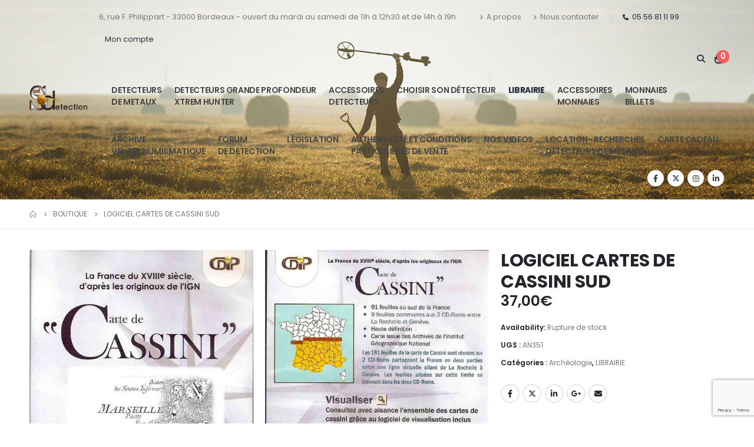

--- FILE ---
content_type: text/html; charset=UTF-8
request_url: https://www.sud-ouest-detection.com/product/logiciel-cartes-de-cassini-sud/
body_size: 30865
content:
<!DOCTYPE html>
<html lang="fr-FR" prefix="og: http://ogp.me/ns# fb: http://ogp.me/ns/fb#">
<head>
	<meta charset="UTF-8">
	<!--[if IE]><meta http-equiv='X-UA-Compatible' content='IE=edge,chrome=1'><![endif]-->
	<meta name="viewport" content="width=device-width, initial-scale=1, maximum-scale=1">
	<link rel="profile" href="http://gmpg.org/xfn/11" />
	<link rel="pingback" href="https://www.sud-ouest-detection.com/xmlrpc.php" />

		<link rel="shortcut icon" href="//www.sud-ouest-detection.com/wp-content/themes/porto/images/logo/favicon.png" type="image/x-icon" />
		<link rel="apple-touch-icon" href="//www.sud-ouest-detection.com/wp-content/themes/porto/images/logo/apple-touch-icon.png" />
		<link rel="apple-touch-icon" sizes="120x120" href="//www.sud-ouest-detection.com/wp-content/themes/porto/images/logo/apple-touch-icon_120x120.png" />
		<link rel="apple-touch-icon" sizes="76x76" href="//www.sud-ouest-detection.com/wp-content/themes/porto/images/logo/apple-touch-icon_76x76.png" />
		<link rel="apple-touch-icon" sizes="152x152" href="//www.sud-ouest-detection.com/wp-content/themes/porto/images/logo/apple-touch-icon_152x152.png" />
	<title>LOGICIEL CARTES DE CASSINI SUD &#8211; Sud Ouest Détection</title>
<meta name='robots' content='max-image-preview:large' />
<link rel='dns-prefetch' href='//cdn.jsdelivr.net' />
<link rel="alternate" type="application/rss+xml" title="Sud Ouest Détection &raquo; Flux" href="https://www.sud-ouest-detection.com/feed/" />
<link rel="alternate" type="application/rss+xml" title="Sud Ouest Détection &raquo; Flux des commentaires" href="https://www.sud-ouest-detection.com/comments/feed/" />
<link rel="alternate" title="oEmbed (JSON)" type="application/json+oembed" href="https://www.sud-ouest-detection.com/wp-json/oembed/1.0/embed?url=https%3A%2F%2Fwww.sud-ouest-detection.com%2Fproduct%2Flogiciel-cartes-de-cassini-sud%2F" />
<link rel="alternate" title="oEmbed (XML)" type="text/xml+oembed" href="https://www.sud-ouest-detection.com/wp-json/oembed/1.0/embed?url=https%3A%2F%2Fwww.sud-ouest-detection.com%2Fproduct%2Flogiciel-cartes-de-cassini-sud%2F&#038;format=xml" />
		<link rel="shortcut icon" href="//www.sud-ouest-detection.com/wp-content/themes/porto/images/logo/favicon.png" type="image/x-icon" />
				<link rel="apple-touch-icon" href="//www.sud-ouest-detection.com/wp-content/themes/porto/images/logo/apple-touch-icon.png" />
				<link rel="apple-touch-icon" sizes="120x120" href="//www.sud-ouest-detection.com/wp-content/themes/porto/images/logo/apple-touch-icon_120x120.png" />
				<link rel="apple-touch-icon" sizes="76x76" href="//www.sud-ouest-detection.com/wp-content/themes/porto/images/logo/apple-touch-icon_76x76.png" />
				<link rel="apple-touch-icon" sizes="152x152" href="//www.sud-ouest-detection.com/wp-content/themes/porto/images/logo/apple-touch-icon_152x152.png" />
			<meta name="twitter:card" content="summary_large_image">
	<meta property="twitter:title" content="LOGICIEL CARTES DE CASSINI SUD"/>
	<meta property="og:title" content="LOGICIEL CARTES DE CASSINI SUD"/>
	<meta property="og:type" content="website"/>
	<meta property="og:url" content="https://www.sud-ouest-detection.com/product/logiciel-cartes-de-cassini-sud/"/>
	<meta property="og:site_name" content="Sud Ouest Détection"/>
	<meta property="og:description" content=". Haute d&eacute;finitionj . Carte issue des Archives de l'Institut G&eacute;ographique National. C'est &agrave; l'initiative de Louis XV, impressionn&eacute; par le travail cartographique r&eacute;alis&eacute; en Flandre, qu'est lev&eacute;e la premi&egrave;re carte g&eacute;om&eacute;trique du royaume de France. C&eacute;sar Fran&ccedil;ois Cassini de Thury dit Cassini III, fils…"/>

						<meta property="og:image" content="https://www.sud-ouest-detection.com/wp-content/uploads/2021/10/an351-cartedecassinisud_178.jpg"/>
				<style id='wp-img-auto-sizes-contain-inline-css'>
img:is([sizes=auto i],[sizes^="auto," i]){contain-intrinsic-size:3000px 1500px}
/*# sourceURL=wp-img-auto-sizes-contain-inline-css */
</style>
<link rel='stylesheet' id='alma-widget-block-frontend-css' href='https://www.sud-ouest-detection.com/wp-content/plugins/alma-gateway-for-woocommerce//build/alma-widget-block/alma-widget-block-view.css?ver=5.16.1' media='all' />
<link rel='stylesheet' id='alma-widget-block-frontend-cdn-css' href='https://cdn.jsdelivr.net/npm/@alma/widgets@4.X.X/dist/widgets.min.css?ver=4.x.x' media='all' />
<style id='wp-emoji-styles-inline-css'>

	img.wp-smiley, img.emoji {
		display: inline !important;
		border: none !important;
		box-shadow: none !important;
		height: 1em !important;
		width: 1em !important;
		margin: 0 0.07em !important;
		vertical-align: -0.1em !important;
		background: none !important;
		padding: 0 !important;
	}
/*# sourceURL=wp-emoji-styles-inline-css */
</style>
<link rel='stylesheet' id='contact-form-7-css' href='https://www.sud-ouest-detection.com/wp-content/plugins/contact-form-7/includes/css/styles.css?ver=6.0.4' media='all' />
<link rel='stylesheet' id='woo-gift-cards-lite-css' href='https://www.sud-ouest-detection.com/wp-content/plugins/woo-gift-cards-lite/public/css/woocommerce_gift_cards_lite-public.css?ver=3.1.1' media='all' />
<link rel='stylesheet' id='dashicons-css' href='https://www.sud-ouest-detection.com/wp-includes/css/dashicons.min.css?ver=6.9' media='all' />
<style id='dashicons-inline-css'>
[data-font="Dashicons"]:before {font-family: 'Dashicons' !important;content: attr(data-icon) !important;speak: none !important;font-weight: normal !important;font-variant: normal !important;text-transform: none !important;line-height: 1 !important;font-style: normal !important;-webkit-font-smoothing: antialiased !important;-moz-osx-font-smoothing: grayscale !important;}
/*# sourceURL=dashicons-inline-css */
</style>
<link rel='stylesheet' id='thickbox-css' href='https://www.sud-ouest-detection.com/wp-includes/js/thickbox/thickbox.css?ver=6.9' media='all' />
<link rel='stylesheet' id='photoswipe-css' href='https://www.sud-ouest-detection.com/wp-content/plugins/woocommerce/assets/css/photoswipe/photoswipe.min.css?ver=9.7.2' media='all' />
<link rel='stylesheet' id='photoswipe-default-skin-css' href='https://www.sud-ouest-detection.com/wp-content/plugins/woocommerce/assets/css/photoswipe/default-skin/default-skin.min.css?ver=9.7.2' media='all' />
<style id='woocommerce-inline-inline-css'>
.woocommerce form .form-row .required { visibility: visible; }
/*# sourceURL=woocommerce-inline-inline-css */
</style>
<link rel='stylesheet' id='ywot_style-css' href='https://www.sud-ouest-detection.com/wp-content/plugins/yith-woocommerce-order-tracking-premium/assets/css/ywot_style.css?ver=6.9' media='all' />
<link rel='stylesheet' id='ywot_font-css' href='https://www.sud-ouest-detection.com/wp-content/plugins/yith-woocommerce-order-tracking-premium/assets/css/fonts.css?ver=6.9' media='all' />
<link rel='stylesheet' id='brands-styles-css' href='https://www.sud-ouest-detection.com/wp-content/plugins/woocommerce/assets/css/brands.css?ver=9.7.2' media='all' />
<link rel='stylesheet' id='porto-sp-attr-table-css' href='https://www.sud-ouest-detection.com/wp-content/plugins/porto-functionality/shortcodes//assets/cp-attribute-table/attribute-table.css?ver=3.3.0' media='all' />
<link rel='stylesheet' id='porto-compare-product-css' href='https://www.sud-ouest-detection.com/wp-content/plugins/porto-functionality/lib/compare-product/compare-product.css?ver=3.3.0' media='all' />
<link rel='stylesheet' id='porto-fs-progress-bar-css' href='https://www.sud-ouest-detection.com/wp-content/themes/porto/inc/lib/woocommerce-shipping-progress-bar/shipping-progress-bar.css?ver=7.2.10' media='all' />
<link rel='stylesheet' id='porto-css-vars-css' href='https://www.sud-ouest-detection.com/wp-content/uploads/porto_styles/theme_css_vars.css?ver=7.2.10' media='all' />
<link rel='stylesheet' id='js_composer_front-css' href='https://www.sud-ouest-detection.com/wp-content/plugins/js_composer/assets/css/js_composer.min.css?ver=8.2' media='all' />
<link rel='stylesheet' id='bootstrap-css' href='https://www.sud-ouest-detection.com/wp-content/uploads/porto_styles/bootstrap.css?ver=7.2.10' media='all' />
<link rel='stylesheet' id='porto-plugins-css' href='https://www.sud-ouest-detection.com/wp-content/themes/porto/css/plugins.css?ver=7.2.10' media='all' />
<link rel='stylesheet' id='porto-theme-css' href='https://www.sud-ouest-detection.com/wp-content/themes/porto/css/theme.css?ver=7.2.10' media='all' />
<link rel='stylesheet' id='porto-shortcodes-css' href='https://www.sud-ouest-detection.com/wp-content/uploads/porto_styles/shortcodes.css?ver=7.2.10' media='all' />
<link rel='stylesheet' id='porto-theme-shop-css' href='https://www.sud-ouest-detection.com/wp-content/themes/porto/css/theme_shop.css?ver=7.2.10' media='all' />
<link rel='stylesheet' id='porto-theme-wpb-css' href='https://www.sud-ouest-detection.com/wp-content/themes/porto/css/theme_wpb.css?ver=7.2.10' media='all' />
<link rel='stylesheet' id='porto-dynamic-style-css' href='https://www.sud-ouest-detection.com/wp-content/uploads/porto_styles/dynamic_style.css?ver=7.2.10' media='all' />
<link rel='stylesheet' id='porto-type-builder-css' href='https://www.sud-ouest-detection.com/wp-content/plugins/porto-functionality/builders/assets/type-builder.css?ver=3.3.0' media='all' />
<link rel='stylesheet' id='porto-account-login-style-css' href='https://www.sud-ouest-detection.com/wp-content/themes/porto/css/theme/shop/login-style/account-login.css?ver=7.2.10' media='all' />
<link rel='stylesheet' id='porto-theme-woopage-css' href='https://www.sud-ouest-detection.com/wp-content/themes/porto/css/theme/shop/other/woopage.css?ver=7.2.10' media='all' />
<link rel='stylesheet' id='porto-sp-skeleton-css' href='https://www.sud-ouest-detection.com/wp-content/themes/porto/css/theme/shop/single-product/skeleton.css?ver=7.2.10' media='all' />
<link rel='stylesheet' id='porto-sp-layout-css' href='https://www.sud-ouest-detection.com/wp-content/themes/porto/css/theme/shop/single-product/grid.css?ver=7.2.10' media='all' />
<link rel='stylesheet' id='porto-style-css' href='https://www.sud-ouest-detection.com/wp-content/themes/porto/style.css?ver=7.2.10' media='all' />
<style id='porto-style-inline-css'>
.side-header-narrow-bar-logo{max-width:200px}@media (min-width:992px){}.page-top ul.breadcrumb > li.home{display:inline-block}.page-top ul.breadcrumb > li.home a{position:relative;width:1em;text-indent:-9999px}.page-top ul.breadcrumb > li.home a:after{content:"\e883";font-family:'porto';float:left;text-indent:0}.product-images .img-thumbnail .inner,.product-images .img-thumbnail .inner img{-webkit-transform:none;transform:none}.sticky-product{position:fixed;top:0;left:0;width:100%;z-index:100;background-color:#fff;box-shadow:0 3px 5px rgba(0,0,0,0.08);padding:15px 0}.sticky-product.pos-bottom{top:auto;bottom:0;box-shadow:0 -3px 5px rgba(0,0,0,0.08)}.sticky-product .container{display:-ms-flexbox;display:flex;-ms-flex-align:center;align-items:center;-ms-flex-wrap:wrap;flex-wrap:wrap}.sticky-product .sticky-image{max-width:60px;margin-right:15px}.sticky-product .add-to-cart{-ms-flex:1;flex:1;text-align:right;margin-top:5px}.sticky-product .product-name{font-size:16px;font-weight:600;line-height:inherit;margin-bottom:0}.sticky-product .sticky-detail{line-height:1.5;display:-ms-flexbox;display:flex}.sticky-product .star-rating{margin:5px 15px;font-size:1em}.sticky-product .availability{padding-top:2px}.sticky-product .sticky-detail .price{font-family:Poppins,Poppins,sans-serif;font-weight:400;margin-bottom:0;font-size:1.3em;line-height:1.5}.sticky-product.pos-top:not(.hide){top:0;opacity:1;visibility:visible;transform:translate3d( 0,0,0 )}.sticky-product.pos-top.scroll-down{opacity:0 !important;visibility:hidden;transform:translate3d( 0,-100%,0 )}.sticky-product.sticky-ready{transition:left .3s,visibility 0.3s,opacity 0.3s,transform 0.3s,top 0.3s ease}.sticky-product .quantity.extra-type{display:none}@media (max-width:992px){.sticky-product .container{padding-left:var(--porto-grid-gutter-width);padding-right:var(--porto-grid-gutter-width)}}@media (min-width:767px){body.single-product .sticky-product .container{padding-left:15px;padding-right:15px}}@media (max-width:768px){.sticky-product .sticky-image,.sticky-product .sticky-detail,.sticky-product{display:none}.sticky-product.show-mobile{display:block;padding-top:10px;padding-bottom:10px}.sticky-product.show-mobile .add-to-cart{margin-top:0}.sticky-product.show-mobile .single_add_to_cart_button{margin:0;width:100%}body.single-product .sticky-product.show-mobile .container,.sticky-product.show-mobile > .container{padding-left:10px;padding-right:10px}}#login-form-popup{max-width:480px}@media (min-width:1440px){.container{max-width:1440px}}.porto-block-html-top .container{display:flex;align-items:center;justify-content:center;flex-wrap:wrap;letter-spacing:-.025em}.porto-block-html-top span{opacity:.7}.porto-block-html-top .btn.btn-borders{border-color:rgba(255,255,255,.3);font-weight:600;text-transform:uppercase;padding:.5em 2em}.header-top .info-box{font-size:.8125rem;letter-spacing:-.025em}.header-top .info-box i{font-size:1.5rem;vertical-align:middle;position:relative;top:1px}#header .header-top,#header .header-top .mega-menu > li.menu-item > a{font-weight:400;letter-spacing:.025em}#header .my-wishlist,#header .my-account{font-size:27px}#main-toggle-menu{z-index:1001}#main-toggle-menu .menu-title{background:#0e39ff !important;padding:1rem 2rem;font-size:.8125rem;letter-spacing:-.025em;border-radius:.25rem .25rem 0 0;z-index:1000}#main-toggle-menu.closed .menu-title{border-radius:.25rem}#main-toggle-menu .menu-title .toggle{margin-right:.875rem;font-size:1.5em;vertical-align:middle}#main-toggle-menu .toggle-menu-wrap{width:280px;box-shadow:0 0 60px rgba(0,0,0,.15)}#main-toggle-menu .toggle-menu-wrap > ul{border-bottom:none;border-top:3px solid #294cff}#main-toggle-menu:not(.closed):before{content:'';position:fixed;width:100vw;height:100vh;left:0;top:0;background:rgba(34,37,41,.3);z-index:999;display:block}.sidebar-menu > li.menu-item > a{margin:0;padding-left:15px;padding-right:15px}.sidebar-menu > li.menu-item > a > i{margin-right:.5rem;font-size:1.25em;position:relative;top:.1em}#header .main-menu > li.menu-item.active > a{font-weight:700}#header .menu-custom-block i{font-size:1.5em;position:relative;top:-1px;vertical-align:middle;margin-right:3px}#header .menu-custom-block a{font-weight:700}#header .menu-custom-block a:not(:last-child){font-size:.8125rem;text-transform:uppercase}.sidebar-menu .wide .popup>.inner>ul.sub-menu{flex-wrap:wrap}.sidebar-menu .wide .popup>.inner{padding:30px}.sidebar-menu .wide li.sub{padding:0 5px}.menu-sub-title > a,.sidebar-menu .wide li.sub > a{text-transform:uppercase;font-weight:700}.menu-sub-title > a{font-size:.875rem !important;color:#222529 !important;padding-top:0 !important;padding-bottom:5px !important}.sidebar-menu li.menu-sub-title:not(:first-child){margin-top:30px}.menu-section-dark .menu-sub-title > a{color:#fff !important}.side-nav-wrap .sidebar-menu .wide li.menu-section-dark li.menu-item > a{color:#bcbdbd}.side-nav-wrap .sidebar-menu .wide li.menu-item li.menu-item > a:hover{background:none;text-decoration:underline !important}#header .sidebar-menu .wide .popup{border-top:3px solid #3150ff}.sidebar-menu > li.menu-item{position:static}.sidebar-menu > li.menu-item > .arrow,.sidebar-menu > li.menu-item .popup:before{display:none}.sidebar-menu > li.has-sub > a:after{content:'\f054';font-family:'Font Awesome 5 Free';font-weight:900;position:absolute;top:50%;right:1.5rem;font-size:10px;line-height:1;margin-top:-.5em;color:#777}@media (min-width:992px){#header{padding-bottom:1rem}.header-main .header-left{max-width:17%;flex:0 0 17%}.header-main .header-right,#header .searchform-popup,#header .searchform .text{flex:1}#header .searchform{width:100%;border-radius:.25rem;box-shadow:none;border:2px solid #3250ff}#header .searchform.searchform-cats input{width:100%}#header .searchform input,#header .searchform select,#header .searchform button,#header .searchform .selectric .label{height:45px;line-height:45px}#header .searchform select,#header .searchform .selectric{border:none}#header .searchform button{background-color:#3050ff;color:#fff;padding:0 20px;border-radius:0}.d-menu-lg-none > a{display:none !important}#header .searchform .live-search-list{left:1px;right:56px;z-index:1003}}@media (min-width:1440px){#header .menu-custom-block a:not(:last-child){margin-right:1rem}#header .main-menu > li.menu-item > a{padding-left:30px;padding-right:30px}}@media (max-width:1219px){#main-toggle-menu .toggle-menu-wrap{width:240px}}@media (max-width:991px){#header .top-links{display:none}.header-top .header-right{flex:1}#header .share-links{margin-left:auto}.menu-sub-title > a{color:#fff !important}}.btn{border-radius:.25rem;letter-spacing:.01em}.coupon-sale-text{position:relative;display:inline-block;padding-left:.3em;padding-right:.3em}.coupon-sale-text:before{content:'';display:block;background-color:#ee8379;position:absolute;left:0;right:0;top:0;bottom:0;transform:rotate(-2deg);z-index:-1}sup{font-size:52%}.sale-text{padding:.175em .3em;position:relative;transform:rotate(-1.5deg);white-space:nowrap}.sale-text i{font-style:normal;position:absolute;left:-2.25em;top:50%;transform:translateY(-50%) rotate(-90deg);font-size:.4em;opacity:.6;letter-spacing:0}.sale-text sub{position:absolute;left:100%;margin-left:.6rem;bottom:.3em;font-size:62%;line-height:1}.owl-carousel.nav-style-1 .owl-nav [class*="owl-"]{width:3.75rem;height:3.75rem;border-radius:2rem;background:#f4f4f4 !important;font-size:1.75rem}.owl-carousel.nav-style-1 .owl-nav .owl-prev{left:-1.875rem}.owl-carousel.nav-style-1 .owl-nav .owl-next{right:-1.875rem}ul.products li.product-category .thumb-info{padding:0 1rem;min-height:auto}li.product-category .thumb-info .thumb-info-wrapper{border-radius:50%}ul.products li.product-category .thumb-info h3{font-size:1rem;text-transform:none;letter-spacing:0}ul.products.category-pos-outside li.product-category .thumb-info-title{padding:.75rem 0 0}.product-inner{background:#fff;height:100%}ul.products,.products-slider.products{margin-bottom:-1px !important}.product-image .labels{top:15px;left:15px}.top-sale-product{border:2px solid #0e39ff;height:100%}.top-sale-product .sale-product-daily-deal{bottom:auto;top:2rem;color:#444;background:#f4f4f4;border-radius:2rem;left:15%;right:15%;padding:5px 10px}.top-sale-product .sale-product-daily-deal:before,.top-sale-product .product-image .labels,.porto-products.filter-vertical .product-categories a:before{display:none}.top-sale-product .sale-product-daily-deal .daily-deal-title{font-size:.75rem;color:#444;letter-spacing:.025em;margin-right:6px}.top-sale-product .sale-product-daily-deal .daily-deal-title,.top-sale-product .sale-product-daily-deal .porto_countdown{font-family:Poppins,sans-serif}.top-sale-product .sale-product-daily-deal .porto_countdown-amount,.top-sale-product .sale-product-daily-deal .porto_countdown-period{font-size:.9375rem;font-weight:700;letter-spacing:.025em;padding:0}.top-sale-product li.product:hover .product-image{box-shadow:none !important}.top-sale-product li.product-col .product-content{margin-top:-2rem;position:relative;z-index:1;padding:0 10px 1px}.top-sale-product li.product-col .woocommerce-loop-product__title{font-family:Open Sans,sans-serif;font-size:1.25rem;font-weight:400;letter-spacing:.005em;color:#222529}.top-sale-product li.product-col .add-links .add_to_cart_button{font-size:.875rem;font-weight:600;letter-spacing:-.05em;height:auto;background:#3050ff;padding:.7em 3em;color:#fff;border:none;border-radius:.375rem}.top-sale-product .add-links .add_to_cart_button:before{font-size:1.75em;margin-right:.625rem;top:-2px;font-weight:400}.top-sale-product .add-links-wrap{margin-top:2rem}.top-sale-product li.product-col .add-links .yith-wcwl-add-to-wishlist>div,.top-sale-product li.product-col .add-links .quickview{top:50% !important;transform:translateY(-50%)}.porto-products.filter-vertical .products-filter + div{padding:0}.porto-ibanner.h-100 > img{height:100%}.porto-products .product-categories a{padding:.25rem 0 !important;color:#777;font-size:.8125rem}@media (min-width:992px) and (max-width:1219px){.porto-products .product-categories a{padding:1px 0 !important}}.porto-products .product-categories .current a,.porto-products .product-categories a:hover{color:#0e39ff !important}.porto-products.filter-vertical .product-image .inner{padding-top:90%}.porto-products.filter-vertical .product-image img{position:absolute !important;top:0;left:0;height:100%;object-fit:cover}.porto-products.filter-vertical .section-title{font-size:1.375rem;font-weight:600;text-transform:none}.products-slider.owl-carousel .owl-stage-outer{margin-top:0;padding-top:1px}.products-slider.owl-carousel li.product-col{height:100%}.divider-line.grid > .product-col{border-bottom-color:#eee}.porto-products.show-category ul.yith-wcan-loading .porto-loading-icon,.porto-products.show-category ul.yith-wcan-loading:after{position:absolute}.cat-list .thumb-info{display:flex;flex-direction:column;padding:0 !important}.subcats-cols-2 .thumb-info > a,.cat-grid .thumb-info > a{font-size:.75rem;font-weight:600;letter-spacing:-.02em;order:2;white-space:nowrap}.subcats-cols-2 .thumb-info > a:before,.cat-grid .thumb-info > a:before{content:'View All';margin-right:2px}.subcats-cols-2 .thumb-info > a:after,.cat-grid .thumb-info > a:after{content:"\f30b";font-family:'Font Awesome 5 Free';font-weight:900}.cat-list .thumb-info-title{display:flex !important;flex-direction:column;text-align:left !important;letter-spacing:0}.cat-list .thumb-info-title > a,.cat-grid .thumb-info-title > a{order:-1;font-size:.8125rem;text-transform:uppercase;letter-spacing:-.01em;margin-bottom:.5rem}.cat-list .product-category .sub-categories,.cat-grid .product-category .sub-categories{font-size:.8125rem;display:flex;flex-wrap:wrap}.cat-list .sub-categories li{padding:.25rem .25rem .25rem 0;width:100%;white-space:nowrap;overflow:hidden;text-overflow:ellipsis}.subcats-cols-2 .sub-categories li{width:50%}.cat-medium .thumb-info{flex-direction:row;align-items:center}.cat-medium .thumb-info i,.menu-item.sub > a > i{display:block;font-size:3.5rem;color:#ccc}.menu-item.sub > a > i:before{margin:1.5rem 0}.cat-medium .thumb-info > a{flex:0 0 36%;max-width:36%;margin-right:4%;text-align:center}.cat-medium .thumb-info-wrap{flex:0 0 60%;max-width:60%}.cat-grid .thumb-info-title{display:flex !important;letter-spacing:0;flex-wrap:wrap;align-items:center;text-align:left !important}.cat-grid .thumb-info-title .sub-title{margin-right:3rem !important;font-size:1.375rem !important;font-weight:600 !important}.cat-grid .sub-categories li{padding:0;margin:0 2rem .5rem 0}.cat-grid .thumb-info{padding:0 !important;display:flex;padding:0 !important}.cat-grid .sub-categories{margin-bottom:0}.cat-grid .thumb-info > a{margin-left:.5rem;padding-top:.9rem}.porto-products.bg-gray .products-filter{background:#fff;padding:0 40px 1px}.porto-products.filter-horizontal .section-title{display:none}.porto-products.filter-horizontal .product-categories{margin-bottom:1rem}.porto-products.filter-horizontal .product-categories .current a{font-weight:600}.owl-carousel.show-nav-title .owl-nav [class*="owl-"]{font-size:25px !important;color:#0e39ff}.products-slider.show-nav-title .owl-nav{margin-right:2rem;margin-top:-30px}.porto_countdown.porto-cd-s1 .porto_countdown-section,.porto_countdown .porto_countdown-section .porto_countdown-period{padding-left:0;padding-right:0}.porto_countdown .porto_countdown-section:first-child .porto_countdown-period{padding:0 0 0 .25rem}.countdown-style-1 .porto_countdown-section:first-child:after{content:',';margin-right:.25rem}a.porto-sicon-box-link:hover .porto-sicon-title{text-decoration:underline}ul.product_list_widget li .product-details a{color:#222529}@media (min-width:768px){.porto-products.filter-vertical .products-filter{padding:1rem 1rem 3rem;background:#fff}.porto-products.filter-vertical + .porto-sicon-box-link{position:absolute;bottom:.75rem;left:1rem}}@media (min-width:992px){.porto-products.filter-vertical + .porto-sicon-box-link{left:2rem}.porto-products.filter-vertical .products-filter{padding:2rem 2rem 3rem;max-width:25%;flex-basis:25%;border:none}.porto-products.filter-vertical .products-filter + div{max-width:calc(50% + 10px);flex-basis:calc(50% + 10px);margin-left:auto;padding:0;overflow:hidden}.pc-home-category-banner{position:absolute !important;left:25%;width:calc(25% - 10px);top:0;bottom:0}}@media (max-width:1419px){ul.products li.product-category .thumb-info{padding:0 .5rem}}@media (max-width:1219px){.top-sale-product{height:auto}}@media (min-width:768px) and (max-width:992px){.top-sale-product li.product-col .add-links .add_to_cart_button{font-size:.6875rem}}@media (max-width:575px){.cat-grid .thumb-info-title .sub-title{margin-right:0 !important}.porto-products.bg-gray .products-filter{padding-left:20px;padding-right:20px}}#footer .widget p{margin:0 0 1.25rem}#footer .widget p:last-child{margin-bottom:0}#footer .widget_wysija_cont .wysija-input{border:2px solid #bebebe;border-right:none;border-radius:.25rem 0 0 .25rem;height:3rem}#footer .widget_wysija_cont .wysija-submit{height:3rem;border-radius:0 .25rem .25rem 0;font-size:.875rem;letter-spacing:-.05em}#footer .widget_wysija_cont .wysija-paragraph{flex:1;max-width:75%;width:auto}#footer .widget_wysija_cont > p{min-width:25%}#footer ul li{padding:.25rem 0}#footer .footer-main > .container{padding-bottom:0}#footer .footer-bottom{font-size:1em;padding-bottom:3rem}#footer .product-cats h4{font-size:inherit;margin-bottom:0}#footer .product-cats a{margin:0 .25rem}#footer .product-cats .view-all{font-weight:600;color:#3050ff;font-size:.75rem}#footer .product-cats li{padding-top:2px;padding-bottom:2px}
/*# sourceURL=porto-style-inline-css */
</style>
<link rel='stylesheet' id='porto-360-gallery-css' href='https://www.sud-ouest-detection.com/wp-content/themes/porto/inc/lib/threesixty/threesixty.css?ver=7.2.10' media='all' />
<link rel='stylesheet' id='styles-child-css' href='https://www.sud-ouest-detection.com/wp-content/themes/porto-child/style.css?ver=6.9' media='all' />
<link rel='stylesheet' id='FGW_front_style-css' href='https://www.sud-ouest-detection.com/wp-content/plugins/free-gifts-for-woocommerce-pro/assets/css/front.css?ver=1.0.0' media='all' />
<script src="https://www.sud-ouest-detection.com/wp-includes/js/jquery/jquery.min.js?ver=3.7.1" id="jquery-core-js"></script>
<script src="https://www.sud-ouest-detection.com/wp-includes/js/jquery/jquery-migrate.min.js?ver=3.4.1" id="jquery-migrate-js"></script>
<script src="https://www.sud-ouest-detection.com/wp-content/plugins/woocommerce/assets/js/jquery-blockui/jquery.blockUI.min.js?ver=2.7.0-wc.9.7.2" id="jquery-blockui-js" data-wp-strategy="defer"></script>
<script id="wc-add-to-cart-js-extra">
var wc_add_to_cart_params = {"ajax_url":"/wp-admin/admin-ajax.php","wc_ajax_url":"/?wc-ajax=%%endpoint%%","i18n_view_cart":"Voir le panier","cart_url":"https://www.sud-ouest-detection.com/cart/","is_cart":"","cart_redirect_after_add":"no"};
//# sourceURL=wc-add-to-cart-js-extra
</script>
<script src="https://www.sud-ouest-detection.com/wp-content/plugins/woocommerce/assets/js/frontend/add-to-cart.min.js?ver=9.7.2" id="wc-add-to-cart-js" data-wp-strategy="defer"></script>
<script src="https://www.sud-ouest-detection.com/wp-content/plugins/woocommerce/assets/js/photoswipe/photoswipe.min.js?ver=4.1.1-wc.9.7.2" id="photoswipe-js" defer data-wp-strategy="defer"></script>
<script src="https://www.sud-ouest-detection.com/wp-content/plugins/woocommerce/assets/js/photoswipe/photoswipe-ui-default.min.js?ver=4.1.1-wc.9.7.2" id="photoswipe-ui-default-js" defer data-wp-strategy="defer"></script>
<script id="wc-single-product-js-extra">
var wc_single_product_params = {"i18n_required_rating_text":"Veuillez s\u00e9lectionner une note","i18n_rating_options":["1\u00a0\u00e9toile sur 5","2\u00a0\u00e9toiles sur 5","3\u00a0\u00e9toiles sur 5","4\u00a0\u00e9toiles sur 5","5\u00a0\u00e9toiles sur 5"],"i18n_product_gallery_trigger_text":"Voir la galerie d\u2019images en plein \u00e9cran","review_rating_required":"yes","flexslider":{"rtl":false,"animation":"slide","smoothHeight":true,"directionNav":false,"controlNav":"thumbnails","slideshow":false,"animationSpeed":500,"animationLoop":false,"allowOneSlide":false},"zoom_enabled":"","zoom_options":[],"photoswipe_enabled":"1","photoswipe_options":{"shareEl":false,"closeOnScroll":false,"history":false,"hideAnimationDuration":0,"showAnimationDuration":0},"flexslider_enabled":""};
//# sourceURL=wc-single-product-js-extra
</script>
<script src="https://www.sud-ouest-detection.com/wp-content/plugins/woocommerce/assets/js/frontend/single-product.min.js?ver=9.7.2" id="wc-single-product-js" defer data-wp-strategy="defer"></script>
<script src="https://www.sud-ouest-detection.com/wp-content/plugins/woocommerce/assets/js/js-cookie/js.cookie.min.js?ver=2.1.4-wc.9.7.2" id="js-cookie-js" defer data-wp-strategy="defer"></script>
<script id="woocommerce-js-extra">
var woocommerce_params = {"ajax_url":"/wp-admin/admin-ajax.php","wc_ajax_url":"/?wc-ajax=%%endpoint%%","i18n_password_show":"Afficher le mot de passe","i18n_password_hide":"Masquer le mot de passe"};
//# sourceURL=woocommerce-js-extra
</script>
<script src="https://www.sud-ouest-detection.com/wp-content/plugins/woocommerce/assets/js/frontend/woocommerce.min.js?ver=9.7.2" id="woocommerce-js" defer data-wp-strategy="defer"></script>
<script src="https://www.sud-ouest-detection.com/wp-content/plugins/js_composer/assets/js/vendors/woocommerce-add-to-cart.js?ver=8.2" id="vc_woocommerce-add-to-cart-js-js"></script>
<script id="wc-cart-fragments-js-extra">
var wc_cart_fragments_params = {"ajax_url":"/wp-admin/admin-ajax.php","wc_ajax_url":"/?wc-ajax=%%endpoint%%","cart_hash_key":"wc_cart_hash_c06f5bd7da3e306bff242aa756849204","fragment_name":"wc_fragments_c06f5bd7da3e306bff242aa756849204","request_timeout":"15000"};
//# sourceURL=wc-cart-fragments-js-extra
</script>
<script src="https://www.sud-ouest-detection.com/wp-content/plugins/woocommerce/assets/js/frontend/cart-fragments.min.js?ver=9.7.2" id="wc-cart-fragments-js" defer data-wp-strategy="defer"></script>
<script></script><link rel="https://api.w.org/" href="https://www.sud-ouest-detection.com/wp-json/" /><link rel="alternate" title="JSON" type="application/json" href="https://www.sud-ouest-detection.com/wp-json/wp/v2/product/1090" /><link rel="EditURI" type="application/rsd+xml" title="RSD" href="https://www.sud-ouest-detection.com/xmlrpc.php?rsd" />
<meta name="generator" content="WordPress 6.9" />
<meta name="generator" content="WooCommerce 9.7.2" />
<link rel="canonical" href="https://www.sud-ouest-detection.com/product/logiciel-cartes-de-cassini-sud/" />
<link rel='shortlink' href='https://www.sud-ouest-detection.com/?p=1090' />
		<script type="text/javascript">
		WebFontConfig = {
			google: { families: [ 'Poppins:400,500,600,700,800','Open+Sans:400,400italic,600,700,800italic','Oswald:400,600,700' ] }
		};
		(function(d) {
			var wf = d.createElement('script'), s = d.scripts[d.scripts.length - 1];
			wf.src = 'https://www.sud-ouest-detection.com/wp-content/themes/porto/js/libs/webfont.js';
			wf.async = true;
			s.parentNode.insertBefore(wf, s);
		})(document);</script>
			<noscript><style>.woocommerce-product-gallery{ opacity: 1 !important; }</style></noscript>
	<style>.recentcomments a{display:inline !important;padding:0 !important;margin:0 !important;}</style><meta name="generator" content="Powered by WPBakery Page Builder - drag and drop page builder for WordPress."/>
<meta name="generator" content="Powered by Slider Revolution 6.5.4 - responsive, Mobile-Friendly Slider Plugin for WordPress with comfortable drag and drop interface." />
<style class='wp-fonts-local'>
@font-face{font-family:Inter;font-style:normal;font-weight:300 900;font-display:fallback;src:url('https://www.sud-ouest-detection.com/wp-content/plugins/woocommerce/assets/fonts/Inter-VariableFont_slnt,wght.woff2') format('woff2');font-stretch:normal;}
@font-face{font-family:Cardo;font-style:normal;font-weight:400;font-display:fallback;src:url('https://www.sud-ouest-detection.com/wp-content/plugins/woocommerce/assets/fonts/cardo_normal_400.woff2') format('woff2');}
</style>
<link rel="icon" href="https://www.sud-ouest-detection.com/wp-content/uploads/2021/09/cropped-favicon-32x32.png" sizes="32x32" />
<link rel="icon" href="https://www.sud-ouest-detection.com/wp-content/uploads/2021/09/cropped-favicon-192x192.png" sizes="192x192" />
<link rel="apple-touch-icon" href="https://www.sud-ouest-detection.com/wp-content/uploads/2021/09/cropped-favicon-180x180.png" />
<meta name="msapplication-TileImage" content="https://www.sud-ouest-detection.com/wp-content/uploads/2021/09/cropped-favicon-270x270.png" />
<script type="text/javascript">function setREVStartSize(e){
			//window.requestAnimationFrame(function() {				 
				window.RSIW = window.RSIW===undefined ? window.innerWidth : window.RSIW;	
				window.RSIH = window.RSIH===undefined ? window.innerHeight : window.RSIH;	
				try {								
					var pw = document.getElementById(e.c).parentNode.offsetWidth,
						newh;
					pw = pw===0 || isNaN(pw) ? window.RSIW : pw;
					e.tabw = e.tabw===undefined ? 0 : parseInt(e.tabw);
					e.thumbw = e.thumbw===undefined ? 0 : parseInt(e.thumbw);
					e.tabh = e.tabh===undefined ? 0 : parseInt(e.tabh);
					e.thumbh = e.thumbh===undefined ? 0 : parseInt(e.thumbh);
					e.tabhide = e.tabhide===undefined ? 0 : parseInt(e.tabhide);
					e.thumbhide = e.thumbhide===undefined ? 0 : parseInt(e.thumbhide);
					e.mh = e.mh===undefined || e.mh=="" || e.mh==="auto" ? 0 : parseInt(e.mh,0);		
					if(e.layout==="fullscreen" || e.l==="fullscreen") 						
						newh = Math.max(e.mh,window.RSIH);					
					else{					
						e.gw = Array.isArray(e.gw) ? e.gw : [e.gw];
						for (var i in e.rl) if (e.gw[i]===undefined || e.gw[i]===0) e.gw[i] = e.gw[i-1];					
						e.gh = e.el===undefined || e.el==="" || (Array.isArray(e.el) && e.el.length==0)? e.gh : e.el;
						e.gh = Array.isArray(e.gh) ? e.gh : [e.gh];
						for (var i in e.rl) if (e.gh[i]===undefined || e.gh[i]===0) e.gh[i] = e.gh[i-1];
											
						var nl = new Array(e.rl.length),
							ix = 0,						
							sl;					
						e.tabw = e.tabhide>=pw ? 0 : e.tabw;
						e.thumbw = e.thumbhide>=pw ? 0 : e.thumbw;
						e.tabh = e.tabhide>=pw ? 0 : e.tabh;
						e.thumbh = e.thumbhide>=pw ? 0 : e.thumbh;					
						for (var i in e.rl) nl[i] = e.rl[i]<window.RSIW ? 0 : e.rl[i];
						sl = nl[0];									
						for (var i in nl) if (sl>nl[i] && nl[i]>0) { sl = nl[i]; ix=i;}															
						var m = pw>(e.gw[ix]+e.tabw+e.thumbw) ? 1 : (pw-(e.tabw+e.thumbw)) / (e.gw[ix]);					
						newh =  (e.gh[ix] * m) + (e.tabh + e.thumbh);
					}
					var el = document.getElementById(e.c);
					if (el!==null && el) el.style.height = newh+"px";					
					el = document.getElementById(e.c+"_wrapper");
					if (el!==null && el) el.style.height = newh+"px";
				} catch(e){
					console.log("Failure at Presize of Slider:" + e)
				}					   
			//});
		  };</script>
		<style id="wp-custom-css">
			body.page-template-default #header .header-main .header-left, body.page-template-default #header .header-main .header-right,
#header .header-main .container>div, #header .header-top .container>div {
    padding-bottom: 0px !important;
}
#header .main-menu > li.menu-item > a {
    text-transform: uppercase;
	    padding-right: 10px !important;
    padding-left: 10px !important;
}
.woocommerce-variation-add-to-cart #pwgc-purchase-container {
    display: block !important;
}
span.font-weight-medium {
    font-size: 0;
}
span.font-weight-medium::after {
    content: "ont été ajoutés à votre panier";
    font-size: 16px !important;
}
@media screen and (max-width: 990px) {
#side-nav-panel .accordion-menu li.menu-item > a, 
#side-nav-panel .menu-custom-block a, 
#side-nav-panel .accordion-menu li.menu-item > .arrow {
  color: #101010 !important;
}
}		</style>
		<noscript><style> .wpb_animate_when_almost_visible { opacity: 1; }</style></noscript>    <!-- Global site tag (gtag.js) - Google Analytics -->
    <script async src="https://www.googletagmanager.com/gtag/js?id=G-8HP2H8SCPC"></script>
    <script>
    window.dataLayer = window.dataLayer || [];
    function gtag(){dataLayer.push(arguments);}
    gtag('js', new Date());

    gtag('config', 'G-8HP2H8SCPC');
    </script>
<link rel='stylesheet' id='wc-blocks-style-css' href='https://www.sud-ouest-detection.com/wp-content/plugins/woocommerce/assets/client/blocks/wc-blocks.css?ver=wc-9.7.2' media='all' />
<style id='global-styles-inline-css'>
:root{--wp--preset--aspect-ratio--square: 1;--wp--preset--aspect-ratio--4-3: 4/3;--wp--preset--aspect-ratio--3-4: 3/4;--wp--preset--aspect-ratio--3-2: 3/2;--wp--preset--aspect-ratio--2-3: 2/3;--wp--preset--aspect-ratio--16-9: 16/9;--wp--preset--aspect-ratio--9-16: 9/16;--wp--preset--color--black: #000000;--wp--preset--color--cyan-bluish-gray: #abb8c3;--wp--preset--color--white: #ffffff;--wp--preset--color--pale-pink: #f78da7;--wp--preset--color--vivid-red: #cf2e2e;--wp--preset--color--luminous-vivid-orange: #ff6900;--wp--preset--color--luminous-vivid-amber: #fcb900;--wp--preset--color--light-green-cyan: #7bdcb5;--wp--preset--color--vivid-green-cyan: #00d084;--wp--preset--color--pale-cyan-blue: #8ed1fc;--wp--preset--color--vivid-cyan-blue: #0693e3;--wp--preset--color--vivid-purple: #9b51e0;--wp--preset--color--primary: var(--porto-primary-color);--wp--preset--color--secondary: var(--porto-secondary-color);--wp--preset--color--tertiary: var(--porto-tertiary-color);--wp--preset--color--quaternary: var(--porto-quaternary-color);--wp--preset--color--dark: var(--porto-dark-color);--wp--preset--color--light: var(--porto-light-color);--wp--preset--color--primary-hover: var(--porto-primary-light-5);--wp--preset--gradient--vivid-cyan-blue-to-vivid-purple: linear-gradient(135deg,rgb(6,147,227) 0%,rgb(155,81,224) 100%);--wp--preset--gradient--light-green-cyan-to-vivid-green-cyan: linear-gradient(135deg,rgb(122,220,180) 0%,rgb(0,208,130) 100%);--wp--preset--gradient--luminous-vivid-amber-to-luminous-vivid-orange: linear-gradient(135deg,rgb(252,185,0) 0%,rgb(255,105,0) 100%);--wp--preset--gradient--luminous-vivid-orange-to-vivid-red: linear-gradient(135deg,rgb(255,105,0) 0%,rgb(207,46,46) 100%);--wp--preset--gradient--very-light-gray-to-cyan-bluish-gray: linear-gradient(135deg,rgb(238,238,238) 0%,rgb(169,184,195) 100%);--wp--preset--gradient--cool-to-warm-spectrum: linear-gradient(135deg,rgb(74,234,220) 0%,rgb(151,120,209) 20%,rgb(207,42,186) 40%,rgb(238,44,130) 60%,rgb(251,105,98) 80%,rgb(254,248,76) 100%);--wp--preset--gradient--blush-light-purple: linear-gradient(135deg,rgb(255,206,236) 0%,rgb(152,150,240) 100%);--wp--preset--gradient--blush-bordeaux: linear-gradient(135deg,rgb(254,205,165) 0%,rgb(254,45,45) 50%,rgb(107,0,62) 100%);--wp--preset--gradient--luminous-dusk: linear-gradient(135deg,rgb(255,203,112) 0%,rgb(199,81,192) 50%,rgb(65,88,208) 100%);--wp--preset--gradient--pale-ocean: linear-gradient(135deg,rgb(255,245,203) 0%,rgb(182,227,212) 50%,rgb(51,167,181) 100%);--wp--preset--gradient--electric-grass: linear-gradient(135deg,rgb(202,248,128) 0%,rgb(113,206,126) 100%);--wp--preset--gradient--midnight: linear-gradient(135deg,rgb(2,3,129) 0%,rgb(40,116,252) 100%);--wp--preset--font-size--small: 13px;--wp--preset--font-size--medium: 20px;--wp--preset--font-size--large: 36px;--wp--preset--font-size--x-large: 42px;--wp--preset--font-family--inter: "Inter", sans-serif;--wp--preset--font-family--cardo: Cardo;--wp--preset--spacing--20: 0.44rem;--wp--preset--spacing--30: 0.67rem;--wp--preset--spacing--40: 1rem;--wp--preset--spacing--50: 1.5rem;--wp--preset--spacing--60: 2.25rem;--wp--preset--spacing--70: 3.38rem;--wp--preset--spacing--80: 5.06rem;--wp--preset--shadow--natural: 6px 6px 9px rgba(0, 0, 0, 0.2);--wp--preset--shadow--deep: 12px 12px 50px rgba(0, 0, 0, 0.4);--wp--preset--shadow--sharp: 6px 6px 0px rgba(0, 0, 0, 0.2);--wp--preset--shadow--outlined: 6px 6px 0px -3px rgb(255, 255, 255), 6px 6px rgb(0, 0, 0);--wp--preset--shadow--crisp: 6px 6px 0px rgb(0, 0, 0);}:where(.is-layout-flex){gap: 0.5em;}:where(.is-layout-grid){gap: 0.5em;}body .is-layout-flex{display: flex;}.is-layout-flex{flex-wrap: wrap;align-items: center;}.is-layout-flex > :is(*, div){margin: 0;}body .is-layout-grid{display: grid;}.is-layout-grid > :is(*, div){margin: 0;}:where(.wp-block-columns.is-layout-flex){gap: 2em;}:where(.wp-block-columns.is-layout-grid){gap: 2em;}:where(.wp-block-post-template.is-layout-flex){gap: 1.25em;}:where(.wp-block-post-template.is-layout-grid){gap: 1.25em;}.has-black-color{color: var(--wp--preset--color--black) !important;}.has-cyan-bluish-gray-color{color: var(--wp--preset--color--cyan-bluish-gray) !important;}.has-white-color{color: var(--wp--preset--color--white) !important;}.has-pale-pink-color{color: var(--wp--preset--color--pale-pink) !important;}.has-vivid-red-color{color: var(--wp--preset--color--vivid-red) !important;}.has-luminous-vivid-orange-color{color: var(--wp--preset--color--luminous-vivid-orange) !important;}.has-luminous-vivid-amber-color{color: var(--wp--preset--color--luminous-vivid-amber) !important;}.has-light-green-cyan-color{color: var(--wp--preset--color--light-green-cyan) !important;}.has-vivid-green-cyan-color{color: var(--wp--preset--color--vivid-green-cyan) !important;}.has-pale-cyan-blue-color{color: var(--wp--preset--color--pale-cyan-blue) !important;}.has-vivid-cyan-blue-color{color: var(--wp--preset--color--vivid-cyan-blue) !important;}.has-vivid-purple-color{color: var(--wp--preset--color--vivid-purple) !important;}.has-black-background-color{background-color: var(--wp--preset--color--black) !important;}.has-cyan-bluish-gray-background-color{background-color: var(--wp--preset--color--cyan-bluish-gray) !important;}.has-white-background-color{background-color: var(--wp--preset--color--white) !important;}.has-pale-pink-background-color{background-color: var(--wp--preset--color--pale-pink) !important;}.has-vivid-red-background-color{background-color: var(--wp--preset--color--vivid-red) !important;}.has-luminous-vivid-orange-background-color{background-color: var(--wp--preset--color--luminous-vivid-orange) !important;}.has-luminous-vivid-amber-background-color{background-color: var(--wp--preset--color--luminous-vivid-amber) !important;}.has-light-green-cyan-background-color{background-color: var(--wp--preset--color--light-green-cyan) !important;}.has-vivid-green-cyan-background-color{background-color: var(--wp--preset--color--vivid-green-cyan) !important;}.has-pale-cyan-blue-background-color{background-color: var(--wp--preset--color--pale-cyan-blue) !important;}.has-vivid-cyan-blue-background-color{background-color: var(--wp--preset--color--vivid-cyan-blue) !important;}.has-vivid-purple-background-color{background-color: var(--wp--preset--color--vivid-purple) !important;}.has-black-border-color{border-color: var(--wp--preset--color--black) !important;}.has-cyan-bluish-gray-border-color{border-color: var(--wp--preset--color--cyan-bluish-gray) !important;}.has-white-border-color{border-color: var(--wp--preset--color--white) !important;}.has-pale-pink-border-color{border-color: var(--wp--preset--color--pale-pink) !important;}.has-vivid-red-border-color{border-color: var(--wp--preset--color--vivid-red) !important;}.has-luminous-vivid-orange-border-color{border-color: var(--wp--preset--color--luminous-vivid-orange) !important;}.has-luminous-vivid-amber-border-color{border-color: var(--wp--preset--color--luminous-vivid-amber) !important;}.has-light-green-cyan-border-color{border-color: var(--wp--preset--color--light-green-cyan) !important;}.has-vivid-green-cyan-border-color{border-color: var(--wp--preset--color--vivid-green-cyan) !important;}.has-pale-cyan-blue-border-color{border-color: var(--wp--preset--color--pale-cyan-blue) !important;}.has-vivid-cyan-blue-border-color{border-color: var(--wp--preset--color--vivid-cyan-blue) !important;}.has-vivid-purple-border-color{border-color: var(--wp--preset--color--vivid-purple) !important;}.has-vivid-cyan-blue-to-vivid-purple-gradient-background{background: var(--wp--preset--gradient--vivid-cyan-blue-to-vivid-purple) !important;}.has-light-green-cyan-to-vivid-green-cyan-gradient-background{background: var(--wp--preset--gradient--light-green-cyan-to-vivid-green-cyan) !important;}.has-luminous-vivid-amber-to-luminous-vivid-orange-gradient-background{background: var(--wp--preset--gradient--luminous-vivid-amber-to-luminous-vivid-orange) !important;}.has-luminous-vivid-orange-to-vivid-red-gradient-background{background: var(--wp--preset--gradient--luminous-vivid-orange-to-vivid-red) !important;}.has-very-light-gray-to-cyan-bluish-gray-gradient-background{background: var(--wp--preset--gradient--very-light-gray-to-cyan-bluish-gray) !important;}.has-cool-to-warm-spectrum-gradient-background{background: var(--wp--preset--gradient--cool-to-warm-spectrum) !important;}.has-blush-light-purple-gradient-background{background: var(--wp--preset--gradient--blush-light-purple) !important;}.has-blush-bordeaux-gradient-background{background: var(--wp--preset--gradient--blush-bordeaux) !important;}.has-luminous-dusk-gradient-background{background: var(--wp--preset--gradient--luminous-dusk) !important;}.has-pale-ocean-gradient-background{background: var(--wp--preset--gradient--pale-ocean) !important;}.has-electric-grass-gradient-background{background: var(--wp--preset--gradient--electric-grass) !important;}.has-midnight-gradient-background{background: var(--wp--preset--gradient--midnight) !important;}.has-small-font-size{font-size: var(--wp--preset--font-size--small) !important;}.has-medium-font-size{font-size: var(--wp--preset--font-size--medium) !important;}.has-large-font-size{font-size: var(--wp--preset--font-size--large) !important;}.has-x-large-font-size{font-size: var(--wp--preset--font-size--x-large) !important;}
/*# sourceURL=global-styles-inline-css */
</style>
<link rel='stylesheet' id='rs-plugin-settings-css' href='https://www.sud-ouest-detection.com/wp-content/plugins/revslider/public/assets/css/rs6.css?ver=6.5.4' media='all' />
<style id='rs-plugin-settings-inline-css'>
#rs-demo-id {}
/*# sourceURL=rs-plugin-settings-inline-css */
</style>
</head>
<body class="wp-singular product-template-default single single-product postid-1090 wp-embed-responsive wp-theme-porto wp-child-theme-porto-child theme-porto woocommerce woocommerce-page woocommerce-no-js porto-breadcrumbs-bb login-popup full blog-1 wpb-js-composer js-comp-ver-8.2 vc_responsive">

	<div class="page-wrapper"><!-- page wrapper -->
		
											<!-- header wrapper -->
				<div class="header-wrapper">
										<header id="header" class="header-corporate header-10">
	
	<div class="header-main header-body" style="top: 0px;">
		<div class="header-container container">
			<div class="header-left">
				
	<div class="logo">
	<a href="https://www.sud-ouest-detection.com/" title="Sud Ouest Détection - Développer la connaissance du matériel de détection et de la numismatique"  rel="home">
		<img class="img-responsive standard-logo retina-logo" width="500" height="218" src="//www.sud-ouest-detection.com/wp-content/uploads/2021/09/sud-ouest-detection.png" alt="Sud Ouest Détection" />	</a>
	</div>
				</div>

			<div class="header-right">
				<div class="header-right-top">
					<div class="header-contact"><ul class="nav nav-pills nav-top">

<li class="d-none d-sm-block nav-item-right-border">
		<a href="/contact">6, rue F. Philippart - 33000 Bordeaux - ouvert du mardi au samedi de 11h à 12h30 et de 14h à 19h</a> 
	</li>
<li class="d-none d-sm-block">
		<a href="/a-propos"><i class="fas fa-angle-right"></i>A propos</a> 
	</li>
	<li class="d-none d-sm-block">
		<a href="/contact"><i class="fas fa-angle-right"></i>Nous contacter</a> 
	</li>
	<li class="phone nav-item-left-border nav-item-right-border">
		<span><a href="tel:0556811199"><i class="fas fa-phone"></i>05 56 81 11 99</a></span>
	</li>
       <li class="phone">
		<span><a href="/my-account">Mon compte</a></span>
	</li>

</ul>
</div><div class="searchform-popup search-popup simple-search-layout search-dropdown search-rounded"><a  class="search-toggle" aria-label="Search Toggle" href="#"><i class="porto-icon-magnifier"></i><span class="search-text">Search</span></a>	<form action="https://www.sud-ouest-detection.com/" method="get"
		class="searchform search-layout-simple searchform-cats">
		<div class="searchform-fields">
			<span class="text"><input name="s" type="text" value="" placeholder="Search&hellip;" autocomplete="off" /></span>
							<input type="hidden" name="post_type" value="product"/>
				<select  name='product_cat' id='product_cat' class='cat'>
	<option value='0'>All Categories</option>
	<option class="level-0" value="sans-categorie">Sans catégorie</option>
	<option class="level-0" value="archive-ventes-numismatique">ARCHIVE VENTES NUMISMATIQUE</option>
	<option class="level-1" value="fonds-doc-feodales">&nbsp;&nbsp;&nbsp;Archives Féodales</option>
	<option class="level-1" value="fonds-doc-contemporaines">&nbsp;&nbsp;&nbsp;Archives Contemporaines</option>
	<option class="level-1" value="fonds-doc-etrangeres">&nbsp;&nbsp;&nbsp;Archives Etrangères</option>
	<option class="level-1" value="fonds-doc-medailles-et-jetons">&nbsp;&nbsp;&nbsp;Archives Médailles et Jetons</option>
	<option class="level-1" value="fonds-doc-royales">&nbsp;&nbsp;&nbsp;Archives Royales</option>
	<option class="level-1" value="fonds-doc-gallo-romaines">&nbsp;&nbsp;&nbsp;Archives Gallo-Romaines</option>
	<option class="level-1" value="fonds-doc-coloniales-romaines">&nbsp;&nbsp;&nbsp;Archives Coloniales Romaines</option>
	<option class="level-1" value="fonds-doc-gauloises">&nbsp;&nbsp;&nbsp;Archives Gauloises</option>
	<option class="level-1" value="fonds-doc-grecques">&nbsp;&nbsp;&nbsp;Archives Grecques</option>
	<option class="level-1" value="fonds-doc-byzantines">&nbsp;&nbsp;&nbsp;Archives Byzantines</option>
	<option class="level-1" value="archives-assignats">&nbsp;&nbsp;&nbsp;Archives Assignats</option>
	<option class="level-1" value="archives-billets-francais">&nbsp;&nbsp;&nbsp;Archives Billets Français</option>
	<option class="level-1" value="archives-billets-etrangers">&nbsp;&nbsp;&nbsp;Archives billets Etrangers</option>
	<option class="level-1" value="archives-billets-colonies-ex">&nbsp;&nbsp;&nbsp;Archives billets Colonies (ex)</option>
	<option class="level-0" value="cameras">CAMERAS</option>
	<option class="level-0" value="accessoires-detecteurs-metaux">ACCESSOIRES DE DETECTEURS DE METAUX</option>
	<option class="level-1" value="peche-a-laimant">&nbsp;&nbsp;&nbsp;PECHE À L&rsquo;AIMANT</option>
	<option class="level-1" value="accessoires-xp">&nbsp;&nbsp;&nbsp;Accessoires XP</option>
	<option class="level-1" value="accessoires-tb-electronic">&nbsp;&nbsp;&nbsp;Accessoires TB ELECTRONIC</option>
	<option class="level-1" value="accessoires-minelab">&nbsp;&nbsp;&nbsp;Accessoires MINELAB</option>
	<option class="level-1" value="accessoires-garrett">&nbsp;&nbsp;&nbsp;Accessoires GARRETT</option>
	<option class="level-1" value="extracteurs-pelles">&nbsp;&nbsp;&nbsp;EXTRACTEURS / PELLES</option>
	<option class="level-1" value="orpaillage">&nbsp;&nbsp;&nbsp;ORPAILLAGE</option>
	<option class="level-1" value="accessoires-nokta-makro">&nbsp;&nbsp;&nbsp;ACCESSOIRES NOKTA / MAKRO</option>
	<option class="level-1" value="accessoires-tesoro">&nbsp;&nbsp;&nbsp;ACCESSOIRES TESORO</option>
	<option class="level-1" value="accessoires-quest">&nbsp;&nbsp;&nbsp;Accessoires QUEST</option>
	<option class="level-0" value="detecteurs-metaux">DETECTEURS DE METAUX</option>
	<option class="level-1" value="minelab">&nbsp;&nbsp;&nbsp;MINELAB</option>
	<option class="level-1" value="tb-electronic">&nbsp;&nbsp;&nbsp;TB ELECTRONIC</option>
	<option class="level-1" value="tesoro">&nbsp;&nbsp;&nbsp;TESORO</option>
	<option class="level-1" value="garrett">&nbsp;&nbsp;&nbsp;GARRETT</option>
	<option class="level-1" value="xp-deus-deus2-et-orx">&nbsp;&nbsp;&nbsp;XP DEUS / DEUS 2 et ORX</option>
	<option class="level-1" value="whites">&nbsp;&nbsp;&nbsp;WHITE&rsquo;S</option>
	<option class="level-1" value="detecteurs-de-securite">&nbsp;&nbsp;&nbsp;DETECTEURS DE SÉCURITÉ</option>
	<option class="level-1" value="quest-par-deteknix-inc">&nbsp;&nbsp;&nbsp;QUEST par DETEKNIX.Inc</option>
	<option class="level-1" value="nokta-makro">&nbsp;&nbsp;&nbsp;NOKTA / MAKRO</option>
	<option class="level-1" value="xp-metal-detectors">&nbsp;&nbsp;&nbsp;XP METAL DETECTORS</option>
	<option class="level-1" value="bounty-hunter">&nbsp;&nbsp;&nbsp;BOUNTY HUNTER</option>
	<option class="level-0" value="monnaies">MONNAIES/BILLLETS</option>
	<option class="level-1" value="contemporaines">&nbsp;&nbsp;&nbsp;Contemporaines</option>
	<option class="level-1" value="etrangeres">&nbsp;&nbsp;&nbsp;Etrangères</option>
	<option class="level-1" value="royales">&nbsp;&nbsp;&nbsp;Royales</option>
	<option class="level-1" value="gauloises">&nbsp;&nbsp;&nbsp;Gauloises</option>
	<option class="level-1" value="gallo-romaines">&nbsp;&nbsp;&nbsp;Gallo-romaines</option>
	<option class="level-1" value="feodales">&nbsp;&nbsp;&nbsp;Feodales</option>
	<option class="level-1" value="medailles-et-jetons">&nbsp;&nbsp;&nbsp;Médailles et jetons</option>
	<option class="level-1" value="grecques">&nbsp;&nbsp;&nbsp;Grecques</option>
	<option class="level-1" value="assignats">&nbsp;&nbsp;&nbsp;Assignats</option>
	<option class="level-1" value="billets-francais">&nbsp;&nbsp;&nbsp;Billets Français</option>
	<option class="level-1" value="billets-etrangers">&nbsp;&nbsp;&nbsp;Billets Etrangers</option>
	<option class="level-1" value="titres">&nbsp;&nbsp;&nbsp;Titres</option>
	<option class="level-1" value="billets-colonies-ex">&nbsp;&nbsp;&nbsp;Billets Colonies (ex)</option>
	<option class="level-1" value="documents-timbres-monnaies-timbres">&nbsp;&nbsp;&nbsp;Documents Timbres-Monnaies Timbres</option>
	<option class="level-0" value="librairie">LIBRAIRIE</option>
	<option class="level-1" value="numismatique">&nbsp;&nbsp;&nbsp;Numismatique</option>
	<option class="level-1" value="archeologie">&nbsp;&nbsp;&nbsp;Archéologie</option>
	<option class="level-1" value="detection-prospection">&nbsp;&nbsp;&nbsp;Detection-Prospection</option>
	<option class="level-1" value="cartes-archeologiques-de-la-gaule">&nbsp;&nbsp;&nbsp;Cartes archéologiques de la Gaule</option>
	<option class="level-0" value="accessoires-monnaies">ACCESSOIRES MONNAIES</option>
	<option class="level-1" value="classement-pour-monnaies-billets">&nbsp;&nbsp;&nbsp;Classement pour monnaies, billets</option>
	<option class="level-1" value="loupes-balances-microscopes">&nbsp;&nbsp;&nbsp;Loupes, balances, microscopes</option>
	<option class="level-1" value="nettoyage">&nbsp;&nbsp;&nbsp;Nettoyage</option>
	<option class="level-0" value="detecteurs-grande-profondeur-xtrem-hunter">DETECTEURS GRANDE PROFONDEUR XTREM HUNTER</option>
	<option class="level-0" value="wps_wgm_giftcard">Carte cadeau</option>
</select>
			<span class="button-wrap">
				<button class="btn btn-special" title="Search" type="submit">
					<i class="porto-icon-magnifier"></i>
				</button>
									
			</span>
		</div>
				<div class="live-search-list"></div>
			</form>
	</div>		<div id="mini-cart" class="mini-cart simple minicart-offcanvas">
			<div class="cart-head">
			<span class="cart-icon"><i class="minicart-icon minicart-icon-default"></i><span class="cart-items">0</span></span><span class="cart-items-text">0 items</span>			</div>
			<div class="cart-popup widget_shopping_cart">
				<div class="widget_shopping_cart_content">
									<div class="cart-loading"></div>
								</div>
			</div>
		<div class="minicart-overlay"><svg viewBox="0 0 32 32" xmlns="http://www.w3.org/2000/svg"><defs><style>.minicart-svg{fill:none;stroke:#fff;stroke-linecap:round;stroke-linejoin:round;stroke-width:2px;}</style></defs><g id="cross"><line class="minicart-svg" x1="7" x2="25" y1="7" y2="25"/><line class="minicart-svg" x1="7" x2="25" y1="25" y2="7"/></g></svg></div>		</div>
						</div>
				<div class="header-right-bottom">
					<div id="main-menu">
					<ul id="menu-menu-principal" class="main-menu mega-menu"><li id="nav-menu-item-2699" class="menu-item menu-item-type-taxonomy menu-item-object-product_cat menu-item-has-children has-sub narrow"><a href="https://www.sud-ouest-detection.com/product-category/detecteurs-metaux/">DETECTEURS<br />DE METAUX</a>
<div class="popup"><div class="inner" style=""><ul class="sub-menu porto-narrow-sub-menu">
	<li id="nav-menu-item-2707" class="menu-item menu-item-type-taxonomy menu-item-object-product_cat" data-cols="1"><a href="https://www.sud-ouest-detection.com/product-category/detecteurs-metaux/xp-deus-deus2-et-orx/">XP DEUS / DEUS 2 et ORX</a></li>
	<li id="nav-menu-item-2702" class="menu-item menu-item-type-taxonomy menu-item-object-product_cat" data-cols="1"><a href="https://www.sud-ouest-detection.com/product-category/detecteurs-metaux/minelab/">MINELAB</a></li>
	<li id="nav-menu-item-2701" class="menu-item menu-item-type-taxonomy menu-item-object-product_cat" data-cols="1"><a href="https://www.sud-ouest-detection.com/product-category/detecteurs-metaux/garrett/">GARRETT</a></li>
	<li id="nav-menu-item-2704" class="menu-item menu-item-type-taxonomy menu-item-object-product_cat" data-cols="1"><a href="https://www.sud-ouest-detection.com/product-category/detecteurs-metaux/quest-par-deteknix-inc/">QUEST par DETEKNIX.Inc</a></li>
	<li id="nav-menu-item-2703" class="menu-item menu-item-type-taxonomy menu-item-object-product_cat" data-cols="1"><a href="https://www.sud-ouest-detection.com/product-category/detecteurs-metaux/nokta-makro/">NOKTA / MAKRO</a></li>
	<li id="nav-menu-item-5882" class="menu-item menu-item-type-taxonomy menu-item-object-product_cat" data-cols="1"><a href="https://www.sud-ouest-detection.com/product-category/detecteurs-metaux/xp-metal-detectors/">XP METAL DETECTORS</a></li>
	<li id="nav-menu-item-8859" class="menu-item menu-item-type-taxonomy menu-item-object-product_cat" data-cols="1"><a href="https://www.sud-ouest-detection.com/product-category/detecteurs-metaux/bounty-hunter/">BOUNTY HUNTER</a></li>
	<li id="nav-menu-item-2705" class="menu-item menu-item-type-taxonomy menu-item-object-product_cat" data-cols="1"><a href="https://www.sud-ouest-detection.com/product-category/detecteurs-metaux/tesoro/">TESORO</a></li>
	<li id="nav-menu-item-3232" class="menu-item menu-item-type-taxonomy menu-item-object-product_cat" data-cols="1"><a href="https://www.sud-ouest-detection.com/product-category/detecteurs-metaux/tb-electronic/">TB ELECTRONIC</a></li>
	<li id="nav-menu-item-2706" class="menu-item menu-item-type-taxonomy menu-item-object-product_cat" data-cols="1"><a href="https://www.sud-ouest-detection.com/product-category/detecteurs-metaux/whites/">WHITE&rsquo;S</a></li>
	<li id="nav-menu-item-2700" class="menu-item menu-item-type-taxonomy menu-item-object-product_cat" data-cols="1"><a href="https://www.sud-ouest-detection.com/product-category/detecteurs-metaux/detecteurs-de-securite/">DETECTEURS DE SÉCURITÉ</a></li>
	<li id="nav-menu-item-3161" class="menu-item menu-item-type-post_type menu-item-object-page" data-cols="1"><a href="https://www.sud-ouest-detection.com/legislation/">LEGISLATION</a></li>
	<li id="nav-menu-item-3162" class="menu-item menu-item-type-post_type menu-item-object-page" data-cols="1"><a href="https://www.sud-ouest-detection.com/choisir-son-detecteur/">CHOISIR SON DETECTEUR</a></li>
</ul></div></div>
</li>
<li id="nav-menu-item-7400" class="menu-item menu-item-type-taxonomy menu-item-object-product_cat narrow"><a href="https://www.sud-ouest-detection.com/product-category/detecteurs-grande-profondeur-xtrem-hunter/">DETECTEURS GRANDE PROFONDEUR<br /> XTREM HUNTER</a></li>
<li id="nav-menu-item-2709" class="menu-item menu-item-type-taxonomy menu-item-object-product_cat menu-item-has-children has-sub narrow"><a href="https://www.sud-ouest-detection.com/product-category/accessoires-detecteurs-metaux/">ACCESSOIRES<br />DETECTEURS</a>
<div class="popup"><div class="inner" style=""><ul class="sub-menu porto-narrow-sub-menu">
	<li id="nav-menu-item-2714" class="menu-item menu-item-type-taxonomy menu-item-object-product_cat" data-cols="1"><a href="https://www.sud-ouest-detection.com/product-category/accessoires-detecteurs-metaux/accessoires-xp/">Accessoires XP</a></li>
	<li id="nav-menu-item-2710" class="menu-item menu-item-type-taxonomy menu-item-object-product_cat" data-cols="1"><a href="https://www.sud-ouest-detection.com/product-category/accessoires-detecteurs-metaux/accessoires-garrett/">Accessoires GARRETT</a></li>
	<li id="nav-menu-item-2711" class="menu-item menu-item-type-taxonomy menu-item-object-product_cat" data-cols="1"><a href="https://www.sud-ouest-detection.com/product-category/accessoires-detecteurs-metaux/accessoires-minelab/">Accessoires MINELAB</a></li>
	<li id="nav-menu-item-7200" class="menu-item menu-item-type-taxonomy menu-item-object-product_cat" data-cols="1"><a href="https://www.sud-ouest-detection.com/product-category/accessoires-detecteurs-metaux/accessoires-quest/">Accessoires QUEST</a></li>
	<li id="nav-menu-item-2712" class="menu-item menu-item-type-taxonomy menu-item-object-product_cat" data-cols="1"><a href="https://www.sud-ouest-detection.com/product-category/accessoires-detecteurs-metaux/accessoires-nokta-makro/">ACCESSOIRES NOKTA / MAKRO</a></li>
	<li id="nav-menu-item-2713" class="menu-item menu-item-type-taxonomy menu-item-object-product_cat" data-cols="1"><a href="https://www.sud-ouest-detection.com/product-category/accessoires-detecteurs-metaux/accessoires-tb-electronic/">Accessoires TB ELECTRONIC</a></li>
	<li id="nav-menu-item-7131" class="menu-item menu-item-type-taxonomy menu-item-object-product_cat" data-cols="1"><a href="https://www.sud-ouest-detection.com/product-category/accessoires-detecteurs-metaux/accessoires-tesoro/">ACCESSOIRES TESORO</a></li>
	<li id="nav-menu-item-2728" class="menu-item menu-item-type-taxonomy menu-item-object-product_cat" data-cols="1"><a href="https://www.sud-ouest-detection.com/product-category/accessoires-detecteurs-metaux/peche-a-laimant/">PECHE À L&rsquo;AIMANT</a></li>
	<li id="nav-menu-item-2729" class="menu-item menu-item-type-taxonomy menu-item-object-product_cat" data-cols="1"><a href="https://www.sud-ouest-detection.com/product-category/accessoires-detecteurs-metaux/extracteurs-pelles/">EXTRACTEURS / PELLES</a></li>
	<li id="nav-menu-item-2730" class="menu-item menu-item-type-taxonomy menu-item-object-product_cat" data-cols="1"><a href="https://www.sud-ouest-detection.com/product-category/accessoires-detecteurs-metaux/orpaillage/">ORPAILLAGE</a></li>
</ul></div></div>
</li>
<li id="nav-menu-item-7498" class="menu-item menu-item-type-post_type menu-item-object-page narrow"><a href="https://www.sud-ouest-detection.com/choisir-son-detecteur/">Choisir son détecteur</a></li>
<li id="nav-menu-item-2731" class="menu-item menu-item-type-taxonomy menu-item-object-product_cat current-product-ancestor current-menu-parent current-product-parent menu-item-has-children active has-sub narrow"><a href="https://www.sud-ouest-detection.com/product-category/librairie/">LIBRAIRIE</a>
<div class="popup"><div class="inner" style=""><ul class="sub-menu porto-narrow-sub-menu">
	<li id="nav-menu-item-2739" class="menu-item menu-item-type-taxonomy menu-item-object-product_cat" data-cols="1"><a href="https://www.sud-ouest-detection.com/product-category/librairie/numismatique/">Numismatique</a></li>
	<li id="nav-menu-item-2732" class="menu-item menu-item-type-taxonomy menu-item-object-product_cat current-product-ancestor current-menu-parent current-product-parent active" data-cols="1"><a href="https://www.sud-ouest-detection.com/product-category/librairie/archeologie/">Archéologie</a></li>
	<li id="nav-menu-item-2733" class="menu-item menu-item-type-taxonomy menu-item-object-product_cat" data-cols="1"><a href="https://www.sud-ouest-detection.com/product-category/librairie/cartes-archeologiques-de-la-gaule/">Cartes archéologiques de la Gaule</a></li>
	<li id="nav-menu-item-2734" class="menu-item menu-item-type-taxonomy menu-item-object-product_cat" data-cols="1"><a href="https://www.sud-ouest-detection.com/product-category/librairie/detection-prospection/">Detection-Prospection</a></li>
</ul></div></div>
</li>
<li id="nav-menu-item-2735" class="menu-item menu-item-type-taxonomy menu-item-object-product_cat menu-item-has-children has-sub narrow"><a href="https://www.sud-ouest-detection.com/product-category/accessoires-monnaies/">ACCESSOIRES<br />MONNAIES</a>
<div class="popup"><div class="inner" style=""><ul class="sub-menu porto-narrow-sub-menu">
	<li id="nav-menu-item-2717" class="menu-item menu-item-type-taxonomy menu-item-object-product_cat" data-cols="1"><a href="https://www.sud-ouest-detection.com/product-category/accessoires-monnaies/classement-pour-monnaies-billets/">Classement pour monnaies, billets</a></li>
	<li id="nav-menu-item-2736" class="menu-item menu-item-type-taxonomy menu-item-object-product_cat" data-cols="1"><a href="https://www.sud-ouest-detection.com/product-category/accessoires-monnaies/loupes-balances-microscopes/">Loupes, balances, microscopes</a></li>
	<li id="nav-menu-item-2738" class="menu-item menu-item-type-taxonomy menu-item-object-product_cat" data-cols="1"><a href="https://www.sud-ouest-detection.com/product-category/accessoires-monnaies/nettoyage/">Nettoyage</a></li>
</ul></div></div>
</li>
<li id="nav-menu-item-2715" class="menu-item menu-item-type-taxonomy menu-item-object-product_cat menu-item-has-children has-sub narrow"><a href="https://www.sud-ouest-detection.com/product-category/monnaies/">MONNAIES<br/>BILLETS</a>
<div class="popup"><div class="inner" style=""><ul class="sub-menu porto-narrow-sub-menu">
	<li id="nav-menu-item-5500" class="menu-item menu-item-type-taxonomy menu-item-object-product_cat" data-cols="1"><a href="https://www.sud-ouest-detection.com/product-category/monnaies/assignats/">Assignats</a></li>
	<li id="nav-menu-item-5499" class="menu-item menu-item-type-taxonomy menu-item-object-product_cat" data-cols="1"><a href="https://www.sud-ouest-detection.com/product-category/monnaies/billets-francais/">Billets Français</a></li>
	<li id="nav-menu-item-7220" class="menu-item menu-item-type-taxonomy menu-item-object-product_cat" data-cols="1"><a href="https://www.sud-ouest-detection.com/product-category/monnaies/billets-colonies-ex/">Billets Colonies (ex) et Territoires Français</a></li>
	<li id="nav-menu-item-5501" class="menu-item menu-item-type-taxonomy menu-item-object-product_cat" data-cols="1"><a href="https://www.sud-ouest-detection.com/product-category/monnaies/billets-etrangers/">Billets Etrangers</a></li>
	<li id="nav-menu-item-5506" class="menu-item menu-item-type-taxonomy menu-item-object-product_cat" data-cols="1"><a href="https://www.sud-ouest-detection.com/product-category/monnaies/titres/">Titres</a></li>
	<li id="nav-menu-item-8178" class="menu-item menu-item-type-taxonomy menu-item-object-product_cat" data-cols="1"><a href="https://www.sud-ouest-detection.com/product-category/monnaies/documents-timbres-monnaies-timbres/">Documents Timbres-Monnaies Timbres</a></li>
	<li id="nav-menu-item-2737" class="menu-item menu-item-type-taxonomy menu-item-object-product_cat" data-cols="1"><a href="https://www.sud-ouest-detection.com/product-category/monnaies/medailles-et-jetons/">Médailles et jetons</a></li>
	<li id="nav-menu-item-2719" class="menu-item menu-item-type-taxonomy menu-item-object-product_cat" data-cols="1"><a href="https://www.sud-ouest-detection.com/product-category/monnaies/contemporaines/">Contemporaines</a></li>
	<li id="nav-menu-item-2720" class="menu-item menu-item-type-taxonomy menu-item-object-product_cat" data-cols="1"><a href="https://www.sud-ouest-detection.com/product-category/monnaies/etrangeres/">Etrangères</a></li>
	<li id="nav-menu-item-2740" class="menu-item menu-item-type-taxonomy menu-item-object-product_cat" data-cols="1"><a href="https://www.sud-ouest-detection.com/product-category/monnaies/royales/">Royales</a></li>
	<li id="nav-menu-item-2721" class="menu-item menu-item-type-taxonomy menu-item-object-product_cat" data-cols="1"><a href="https://www.sud-ouest-detection.com/product-category/monnaies/feodales/">Feodales</a></li>
	<li id="nav-menu-item-2724" class="menu-item menu-item-type-taxonomy menu-item-object-product_cat" data-cols="1"><a href="https://www.sud-ouest-detection.com/product-category/monnaies/gallo-romaines/">Gallo-romaines</a></li>
	<li id="nav-menu-item-2718" class="menu-item menu-item-type-taxonomy menu-item-object-product_cat" data-cols="1"><a href="https://www.sud-ouest-detection.com/product-category/monnaies/coloniales-romaines/">Coloniales romaines</a></li>
	<li id="nav-menu-item-2725" class="menu-item menu-item-type-taxonomy menu-item-object-product_cat" data-cols="1"><a href="https://www.sud-ouest-detection.com/product-category/monnaies/gauloises/">Gauloises</a></li>
	<li id="nav-menu-item-2726" class="menu-item menu-item-type-taxonomy menu-item-object-product_cat" data-cols="1"><a href="https://www.sud-ouest-detection.com/product-category/monnaies/grecques/">Grecques</a></li>
	<li id="nav-menu-item-2716" class="menu-item menu-item-type-taxonomy menu-item-object-product_cat" data-cols="1"><a href="https://www.sud-ouest-detection.com/product-category/monnaies/byzantines/">Byzantines</a></li>
	<li id="nav-menu-item-2727" class="menu-item menu-item-type-taxonomy menu-item-object-product_cat" data-cols="1"><a href="https://www.sud-ouest-detection.com/product-category/monnaies/monnaies-de-prestige/">Monnaies de prestige</a></li>
	<li id="nav-menu-item-2890" class="menu-item menu-item-type-post_type menu-item-object-page" data-cols="1"><a href="https://www.sud-ouest-detection.com/authenticite-et-conditions-particulieres-de-vente/">Authenticité et conditions particulières de vente</a></li>
</ul></div></div>
</li>
<li id="nav-menu-item-2723" class="menu-titre-s menu-item menu-item-type-taxonomy menu-item-object-product_cat menu-item-has-children has-sub narrow"><a href="https://www.sud-ouest-detection.com/product-category/archive-ventes-numismatique/">ARCHIVE <br />VENTES NUMISMATIQUE</a>
<div class="popup"><div class="inner" style=""><ul class="sub-menu porto-narrow-sub-menu">
	<li id="nav-menu-item-5745" class="menu-item menu-item-type-taxonomy menu-item-object-product_cat" data-cols="1"><a href="https://www.sud-ouest-detection.com/product-category/archive-ventes-numismatique/archives-assignats/">Archives Assignats</a></li>
	<li id="nav-menu-item-5746" class="menu-item menu-item-type-taxonomy menu-item-object-product_cat" data-cols="1"><a href="https://www.sud-ouest-detection.com/product-category/archive-ventes-numismatique/archives-billets-francais/">Archives Billets Français</a></li>
	<li id="nav-menu-item-7223" class="menu-item menu-item-type-taxonomy menu-item-object-product_cat" data-cols="1"><a href="https://www.sud-ouest-detection.com/product-category/archive-ventes-numismatique/archives-billets-colonies-ex/">Archives Billets Colonies (ex) et Territoires Français</a></li>
	<li id="nav-menu-item-5744" class="menu-item menu-item-type-taxonomy menu-item-object-product_cat" data-cols="1"><a href="https://www.sud-ouest-detection.com/product-category/archive-ventes-numismatique/archives-billets-etrangers/">Archives billets Etrangers</a></li>
	<li id="nav-menu-item-5742" class="menu-item menu-item-type-taxonomy menu-item-object-product_cat" data-cols="1"><a href="https://www.sud-ouest-detection.com/product-category/archive-ventes-numismatique/archives-titres/">Archives Titres</a></li>
	<li id="nav-menu-item-5453" class="menu-item menu-item-type-taxonomy menu-item-object-product_cat" data-cols="1"><a href="https://www.sud-ouest-detection.com/product-category/archive-ventes-numismatique/fonds-doc-medailles-et-jetons/">Archives Médailles et Jetons</a></li>
	<li id="nav-menu-item-5451" class="menu-item menu-item-type-taxonomy menu-item-object-product_cat" data-cols="1"><a href="https://www.sud-ouest-detection.com/product-category/archive-ventes-numismatique/fonds-doc-contemporaines/">Archives Contemporaines</a></li>
	<li id="nav-menu-item-5452" class="menu-item menu-item-type-taxonomy menu-item-object-product_cat" data-cols="1"><a href="https://www.sud-ouest-detection.com/product-category/archive-ventes-numismatique/fonds-doc-etrangeres/">Archives Etrangères</a></li>
	<li id="nav-menu-item-5454" class="menu-item menu-item-type-taxonomy menu-item-object-product_cat" data-cols="1"><a href="https://www.sud-ouest-detection.com/product-category/archive-ventes-numismatique/fonds-doc-royales/">Archives Royales</a></li>
	<li id="nav-menu-item-5440" class="menu-item menu-item-type-taxonomy menu-item-object-product_cat" data-cols="1"><a href="https://www.sud-ouest-detection.com/product-category/archive-ventes-numismatique/fonds-doc-feodales/">Archives Féodales</a></li>
	<li id="nav-menu-item-5455" class="menu-item menu-item-type-taxonomy menu-item-object-product_cat" data-cols="1"><a href="https://www.sud-ouest-detection.com/product-category/archive-ventes-numismatique/fonds-doc-gallo-romaines/">Archives Gallo-Romaines</a></li>
	<li id="nav-menu-item-5457" class="menu-item menu-item-type-taxonomy menu-item-object-product_cat" data-cols="1"><a href="https://www.sud-ouest-detection.com/product-category/archive-ventes-numismatique/fonds-doc-coloniales-romaines/">Archives Coloniales Romaines</a></li>
	<li id="nav-menu-item-5458" class="menu-item menu-item-type-taxonomy menu-item-object-product_cat" data-cols="1"><a href="https://www.sud-ouest-detection.com/product-category/archive-ventes-numismatique/fonds-doc-gauloises/">Archives Gauloises</a></li>
	<li id="nav-menu-item-5456" class="menu-item menu-item-type-taxonomy menu-item-object-product_cat" data-cols="1"><a href="https://www.sud-ouest-detection.com/product-category/archive-ventes-numismatique/fonds-doc-grecques/">Archives Grecques</a></li>
	<li id="nav-menu-item-5459" class="menu-item menu-item-type-taxonomy menu-item-object-product_cat" data-cols="1"><a href="https://www.sud-ouest-detection.com/product-category/archive-ventes-numismatique/fonds-doc-byzantines/">Archives Byzantines</a></li>
</ul></div></div>
</li>
<li id="nav-menu-item-2846" class="menu-item menu-item-type-custom menu-item-object-custom narrow"><a target="_blank" href="http://detecteur-de-metaux.pro/">FORUM<br />DE DETECTION</a></li>
<li id="nav-menu-item-7496" class="menu-item menu-item-type-post_type menu-item-object-page narrow"><a href="https://www.sud-ouest-detection.com/legislation/">Législation</a></li>
<li id="nav-menu-item-7497" class="menu-item menu-item-type-post_type menu-item-object-page narrow"><a href="https://www.sud-ouest-detection.com/authenticite-et-conditions-particulieres-de-vente/">Authenticité et conditions<br />particulières de vente</a></li>
<li id="nav-menu-item-2786" class="menu-item menu-item-type-post_type menu-item-object-page narrow"><a href="https://www.sud-ouest-detection.com/nos-videos/">NOS VIDEOS</a></li>
<li id="nav-menu-item-7776" class="menu-item menu-item-type-post_type menu-item-object-page narrow"><a href="https://www.sud-ouest-detection.com/location-recherches-detecteurs-de-metaux/">Location- Recherches <br />Détecteurs de métaux</a></li>
<li id="nav-menu-item-7722" class="menu-item menu-item-type-post_type menu-item-object-page narrow"><a href="https://www.sud-ouest-detection.com/carte-cadeau/">CARTE CADEAU</a></li>
</ul>					</div>
					<div class="share-links">		<a target="_blank"  rel="nofollow noopener noreferrer" class="share-facebook" href="https://fr-fr.facebook.com/Antheos33" title="Facebook"></a>
				<a target="_blank"  rel="nofollow noopener noreferrer" class="share-twitter" href="https://twitter.com/FELICESLaurent" title="X"></a>
				<a target="_blank"  rel="nofollow noopener noreferrer" class="share-instagram" href="https://www.instagram.com/sud_ouest_detection_antheos/" title="Instagram"></a>
				<a target="_blank"  rel="nofollow noopener noreferrer" class="share-linkedin" href="https://www.linkedin.com/in/laurent-felices-49296084/?originalSubdomain=fr" title="LinkedIn"></a>
		</div><a class="mobile-toggle" href="#" aria-label="Mobile Menu"><i class="fas fa-bars"></i></a>
				</div>

				
			</div>
		</div>

			</div>
</header>

									</div>
				<!-- end header wrapper -->
			
			
					<section class="page-top page-header-6">
	<div class="container hide-title">
	<div class="row">
		<div class="col-lg-12 clearfix">
			<div class="pt-right d-none">
								<h1 class="page-title">LOGICIEL CARTES DE CASSINI SUD</h1>
							</div>
							<div class="breadcrumbs-wrap pt-left">
					<ul class="breadcrumb" itemscope itemtype="https://schema.org/BreadcrumbList"><li class="home" itemprop="itemListElement" itemscope itemtype="https://schema.org/ListItem"><a itemprop="item" href="https://www.sud-ouest-detection.com" title="Go to Home Page"><span itemprop="name">Home</span></a><meta itemprop="position" content="1" /><i class="delimiter delimiter-2"></i></li><li itemprop="itemListElement" itemscope itemtype="https://schema.org/ListItem"><a itemprop="item" href="https://www.sud-ouest-detection.com/shop/"><span itemprop="name">Boutique</span></a><meta itemprop="position" content="2" /><i class="delimiter delimiter-2"></i></li><li>LOGICIEL CARTES DE CASSINI SUD</li></ul>				</div>
								</div>
	</div>
</div>
	</section>
	
		<div id="main" class="column1 boxed"><!-- main -->

			<div class="container">
			<div class="row main-content-wrap">

			<!-- main content -->
			<div class="main-content col-lg-12">

			
	<div id="primary" class="content-area"><main id="content" class="site-main">

					
			<div class="woocommerce-notices-wrapper"></div>
<div id="product-1090" class="product type-product post-1090 status-publish first outofstock product_cat-archeologie product_cat-librairie has-post-thumbnail purchasable product-type-simple product-layout-grid skeleton-loading">
	<script type="text/template">"\r\n\t<div class=\"product-summary-wrap\">\r\n\t\t\t\t\t<div class=\"row\">\r\n\t\t\t\t<div class=\"summary-before col-lg-8\">\r\n\t\t\t\t\t\t\t<div class=\"labels\"><\/div><div class=\"woocommerce-product-gallery woocommerce-product-gallery--with-images images\">\r\n\t<div class=\"woocommerce-product-gallery__wrapper\">\r\n<div class=\"product-images images\">\r\n\t<div class=\"product-images-block row\"><div class=\"img-thumbnail col-sm-6\"><div class=\"inner\"><img width=\"600\" height=\"853\" src=\"https:\/\/www.sud-ouest-detection.com\/wp-content\/uploads\/2021\/10\/an351-cartedecassinisud_178.jpg\" class=\"woocommerce-main-image wp-post-image\" alt=\"\" href=\"https:\/\/www.sud-ouest-detection.com\/wp-content\/uploads\/2021\/10\/an351-cartedecassinisud_178.jpg\" title=\"an351-cartedecassinisud_178\" data-large_image_width=\"600\" data-large_image_height=\"853\" decoding=\"async\" fetchpriority=\"high\" srcset=\"https:\/\/www.sud-ouest-detection.com\/wp-content\/uploads\/2021\/10\/an351-cartedecassinisud_178.jpg 600w, https:\/\/www.sud-ouest-detection.com\/wp-content\/uploads\/2021\/10\/an351-cartedecassinisud_178-400x569.jpg 400w\" sizes=\"(max-width: 600px) 100vw, 600px\" \/><a class=\"zoom\" href=\"https:\/\/www.sud-ouest-detection.com\/wp-content\/uploads\/2021\/10\/an351-cartedecassinisud_178.jpg\"><i class=\"porto-icon-plus\"><\/i><\/a><\/div><\/div><div class=\"img-thumbnail col-sm-6\"><div class=\"inner\"><img width=\"600\" height=\"808\" src=\"https:\/\/www.sud-ouest-detection.com\/wp-content\/uploads\/2021\/10\/an351desc-descriptionlogicielcassinisud_179.jpg\" class=\"img-responsive\" alt=\"\" href=\"https:\/\/www.sud-ouest-detection.com\/wp-content\/uploads\/2021\/10\/an351desc-descriptionlogicielcassinisud_179.jpg\" data-large_image_width=\"600\" data-large_image_height=\"808\" decoding=\"async\" srcset=\"https:\/\/www.sud-ouest-detection.com\/wp-content\/uploads\/2021\/10\/an351desc-descriptionlogicielcassinisud_179.jpg 600w, https:\/\/www.sud-ouest-detection.com\/wp-content\/uploads\/2021\/10\/an351desc-descriptionlogicielcassinisud_179-400x539.jpg 400w\" sizes=\"(max-width: 600px) 100vw, 600px\" \/><a class=\"zoom\" href=\"https:\/\/www.sud-ouest-detection.com\/wp-content\/uploads\/2021\/10\/an351desc-descriptionlogicielcassinisud_179.jpg\"><i class=\"porto-icon-plus\"><\/i><\/a><\/div><\/div><\/div><\/div>\r\n\r\n\t<\/div>\r\n<\/div>\r\n\t\t\t\t\t\t<\/div>\r\n\r\n\t\t\t<div class=\"summary entry-summary col-lg-4\">\r\n\t\t\t\t\t\t\t<h2 class=\"product_title entry-title\">\r\n\t\tLOGICIEL CARTES DE CASSINI SUD\t<\/h2>\r\n<p class=\"price\"><span class=\"woocommerce-Price-amount amount\"><bdi>37,00<span class=\"woocommerce-Price-currencySymbol\">&euro;<\/span><\/bdi><\/span><\/p>\n<div class=\"product_meta\">\r\n\r\n\t<span class=\"product-stock out-of-stock\">Availability: <span class=\"stock\">Rupture de stock<\/span><\/span>\r\n\t\r\n\t\t<span class=\"sku_wrapper\">UGS\u00a0: <span class=\"sku\">AN351<\/span><\/span>\r\n\r\n\t\t\r\n\t<span class=\"posted_in\">Cat\u00e9gories\u00a0: <a href=\"https:\/\/www.sud-ouest-detection.com\/product-category\/librairie\/archeologie\/\" rel=\"tag\">Arch\u00e9ologie<\/a>, <a href=\"https:\/\/www.sud-ouest-detection.com\/product-category\/librairie\/\" rel=\"tag\">LIBRAIRIE<\/a><\/span>\r\n\t\r\n\t\r\n<\/div>\r\n<div class=\"product-share\"><div class=\"share-links\"><a href=\"https:\/\/www.facebook.com\/sharer.php?u=https:\/\/www.sud-ouest-detection.com\/product\/logiciel-cartes-de-cassini-sud\/\" target=\"_blank\"  rel=\"noopener noreferrer nofollow\" data-bs-tooltip data-bs-placement='bottom' title=\"Facebook\" class=\"share-facebook\">Facebook<\/a>\r\n\t\t<a href=\"https:\/\/twitter.com\/intent\/tweet?text=LOGICIEL+CARTES+DE+CASSINI+SUD&amp;url=https:\/\/www.sud-ouest-detection.com\/product\/logiciel-cartes-de-cassini-sud\/\" target=\"_blank\"  rel=\"noopener noreferrer nofollow\" data-bs-tooltip data-bs-placement='bottom' title=\"X\" class=\"share-twitter\">Twitter<\/a>\r\n\t\t<a href=\"https:\/\/www.linkedin.com\/shareArticle?mini=true&amp;url=https:\/\/www.sud-ouest-detection.com\/product\/logiciel-cartes-de-cassini-sud\/&amp;title=LOGICIEL+CARTES+DE+CASSINI+SUD\" target=\"_blank\"  rel=\"noopener noreferrer nofollow\" data-bs-tooltip data-bs-placement='bottom' title=\"LinkedIn\" class=\"share-linkedin\">LinkedIn<\/a>\r\n\t\t<a href=\"https:\/\/plus.google.com\/share?url=https:\/\/www.sud-ouest-detection.com\/product\/logiciel-cartes-de-cassini-sud\/\" target=\"_blank\"  rel=\"noopener noreferrer nofollow\" data-bs-tooltip data-bs-placement='bottom' title=\"Google +\" class=\"share-googleplus\">Google +<\/a>\r\n\t\t<a href=\"mailto:?subject=LOGICIEL+CARTES+DE+CASSINI+SUD&amp;body=https:\/\/www.sud-ouest-detection.com\/product\/logiciel-cartes-de-cassini-sud\/\" target=\"_blank\"  rel=\"noopener noreferrer nofollow\" data-bs-tooltip data-bs-placement='bottom' title=\"Email\" class=\"share-email\">Email<\/a>\r\n\t<\/div><\/div>\t\t\t\t\t\t<\/div>\r\n\r\n\t\t\t\t\t<\/div><!-- .summary -->\r\n\t\t<\/div>\r\n\r\n\t\r\n\t<div class=\"woocommerce-tabs woocommerce-tabs-p223andn resp-htabs\" id=\"product-tab\">\r\n\t\t\t<ul class=\"resp-tabs-list\" role=\"tablist\">\r\n\t\t\t\t\t\t\t<li class=\"description_tab\" id=\"tab-title-description\" role=\"tab\" aria-controls=\"tab-description\">\r\n\t\t\t\t\tDescription\t\t\t\t<\/li>\r\n\t\t\t\t\r\n\t\t<\/ul>\r\n\t\t<div class=\"resp-tabs-container\">\r\n\t\t\t\r\n\t\t\t\t<div class=\"tab-content\" id=\"tab-description\">\r\n\t\t\t\t\t\n\t<h2>Description<\/h2>\n\n<p>. Haute d&eacute;finitionj<br \/> . Carte issue des Archives de l&rsquo;Institut G&eacute;ographique National.<\/p>\n<p> C&rsquo;est &agrave; l&rsquo;initiative de Louis XV, impressionn&eacute; par le travail cartographique r&eacute;alis&eacute; en Flandre, qu&rsquo;est lev&eacute;e la premi&egrave;re<br \/> carte g&eacute;om&eacute;trique du royaume de France. C&eacute;sar Fran&ccedil;ois Cassini de Thury dit Cassini III, fils de Jacques, est charg&eacute;<br \/> de r&eacute;aliser ce travail &agrave; l&rsquo;&eacute;chelle \u00ab\u00a0d&rsquo;un ligne pour cent toises\u00a0\u00bb, soit 1\/86400&egrave;me. La carte s&rsquo;appuie sur le r&eacute;seau g&eacute;od&eacute;sique<br \/> que viennent d&rsquo;&eacute;tablir (de1683 &agrave; 1744) Jean-Dominique Cassini et son fils Jacques (P&egrave;re de Cassini de Thury).<br \/> &nbsp;&nbsp;&nbsp;&nbsp;&nbsp;&nbsp;&nbsp;&nbsp;&nbsp;&nbsp;&nbsp;&nbsp;&nbsp;&nbsp;&nbsp;&nbsp;&nbsp;&nbsp;&nbsp;&nbsp;&nbsp;&nbsp;&nbsp;&nbsp;&nbsp;&nbsp;&nbsp;&nbsp;&nbsp;&nbsp;&nbsp;&nbsp;&nbsp;&nbsp;&nbsp;&nbsp;&nbsp;&nbsp;&nbsp;&nbsp;&nbsp;&nbsp;&nbsp;&nbsp;&nbsp;&nbsp;&nbsp;&nbsp;&nbsp;&nbsp;&nbsp;&nbsp;&nbsp;&nbsp;&nbsp;&nbsp;&nbsp;&nbsp;&nbsp;&nbsp;&nbsp;&nbsp;&nbsp;&nbsp;&nbsp;&nbsp;&nbsp;Les lev&eacute;es commenceront en 1760 avec C&eacute;sar Fran&ccedil;ois Cassini de Thury et se termineront en 1789 avec son fils,<br \/> Jacques Dominique Cassini. La publication sera retard&eacute;e par les &eacute;v&eacute;nements de la R&eacute;volution pour n&rsquo;&ecirc;tre achev&eacute;e<br \/> qu&rsquo;en 1815. Ce sont quatre g&eacute;n&eacute;rations de Cassini qui se seront consacr&eacute;es &agrave; la r&eacute;alisation de la carte qui m&eacute;rite<br \/> de porter aujourd&rsquo;hui m&ecirc;me le nom de cette famille.<\/p>\n<p> La carte de cassini servira de r&eacute;f&eacute;rence aux cartographies des principales nations europ&eacute;ennes pendant la premi&egrave;re<br \/> moiti&eacute; du XIX&egrave;me si&egrave;cle.<\/p>\n\t\t\t\t<\/div>\r\n\r\n\t\t\t\t\t<\/div>\r\n\r\n\t\t\r\n\t\t<script>\r\n\t\t\t( function() {\r\n\t\t\t\tvar porto_init_desc_tab = function() {\r\n\t\t\t\t\t( function( $ ) {\r\n\t\t\t\t\t\tvar $tabs = $('.woocommerce-tabs-p223andn');\r\n\r\n\t\t\t\t\t\tfunction init_tabs($tabs) {\r\n\t\t\t\t\t\t\t$tabs.easyResponsiveTabs({\r\n\t\t\t\t\t\t\t\ttype: 'default', \/\/Types: default, vertical, accordion\r\n\t\t\t\t\t\t\t\twidth: 'auto', \/\/auto or any width like 600px\r\n\t\t\t\t\t\t\t\tfit: true,   \/\/ 100% fit in a container\r\n\t\t\t\t\t\t\t\tactivate: function(event) { \/\/ Callback function if tab is switched\r\n\t\t\t\t\t\t\t\t},\r\n\t\t\t\t\t\t\t\tclosed: false\t\t\t\t\t\t\t});\r\n\t\t\t\t\t\t}\r\n\t\t\t\t\t\tif (!$.fn.easyResponsiveTabs) {\r\n\t\t\t\t\t\t\tvar js_src = \"https:\/\/www.sud-ouest-detection.com\/wp-content\/themes\/porto\/js\/libs\/easy-responsive-tabs.min.js\";\r\n\t\t\t\t\t\t\tif (!$('script[src=\"' + js_src + '\"]').length) {\r\n\t\t\t\t\t\t\t\tvar js = document.createElement('script');\r\n\t\t\t\t\t\t\t\t$(js).appendTo('body').on('load', function() {\r\n\t\t\t\t\t\t\t\t\tinit_tabs($tabs);\r\n\t\t\t\t\t\t\t\t}).attr('src', js_src);\r\n\t\t\t\t\t\t\t}\r\n\t\t\t\t\t\t} else {\r\n\t\t\t\t\t\t\tinit_tabs($tabs);\r\n\t\t\t\t\t\t}\r\n\r\n\t\t\t\t\t\tfunction goAccordionTab(target) {\r\n\t\t\t\t\t\t\tsetTimeout(function() {\r\n\t\t\t\t\t\t\t\tvar label = target.attr('aria-controls');\r\n\t\t\t\t\t\t\t\tvar $tab_content = $tabs.find('.resp-tab-content[aria-labelledby=\"' + label + '\"]');\r\n\t\t\t\t\t\t\t\tif ($tab_content.length && $tab_content.css('display') != 'none') {\r\n\t\t\t\t\t\t\t\t\tvar offset = target.offset().top - theme.StickyHeader.sticky_height - theme.adminBarHeight() - 14;\r\n\t\t\t\t\t\t\t\t\tif (offset < $(window).scrollTop())\r\n\t\t\t\t\t\t\t\t\t$('html, body').stop().animate({\r\n\t\t\t\t\t\t\t\t\t\tscrollTop: offset\r\n\t\t\t\t\t\t\t\t\t}, 600, 'easeOutQuad');\r\n\t\t\t\t\t\t\t\t}\r\n\t\t\t\t\t\t\t}, 500);\r\n\t\t\t\t\t\t}\r\n\r\n\t\t\t\t\t\t$tabs.find('h2.resp-accordion').on('click', function(e) {\r\n\t\t\t\t\t\t\tgoAccordionTab($(this));\r\n\t\t\t\t\t\t});\r\n\t\t\t\t\t} )( window.jQuery );\r\n\t\t\t\t};\r\n\r\n\t\t\t\tif ( window.theme && theme.isLoaded ) {\r\n\t\t\t\t\tporto_init_desc_tab();\r\n\t\t\t\t} else {\r\n\t\t\t\t\twindow.addEventListener( 'load', porto_init_desc_tab );\r\n\t\t\t\t}\r\n\t\t\t} )();\r\n\t\t<\/script>\r\n\t\t\t<\/div>\r\n\r\n\t\r\n\r\n"</script>
</div><!-- #product-1090 -->

	<div class="product type-product post-1090 status-publish first outofstock product_cat-archeologie product_cat-librairie has-post-thumbnail purchasable product-type-simple product-layout-grid skeleton-body">
	<div class="row">
		<div class="summary-before col-lg-8"></div>
		<div class="summary entry-summary col-lg-4"></div>
			<div class="tab-content col-lg-12"></div>
	</div>
</div>


		
	</main></div>
	

</div><!-- end main content -->



	</div>
	</div>

	<div class="related products">
		<div class="container">
							<h2 class="slider-title">Produits similaires</h2>
			
			<div class="slider-wrapper">

				<ul class="products products-container products-slider owl-carousel show-dots-title-right dots-style-1 pcols-lg-5 pcols-md-4 pcols-xs-3 pcols-ls-2 pwidth-lg-5 pwidth-md-4 pwidth-xs-2 pwidth-ls-1"
		data-plugin-options="{&quot;themeConfig&quot;:true,&quot;lg&quot;:5,&quot;md&quot;:4,&quot;xs&quot;:3,&quot;ls&quot;:2,&quot;dots&quot;:true}" data-product_layout="product-outimage_aq_onimage with-padding">

				
					
<li class="product-col product-outimage_aq_onimage with-padding product type-product post-1096 status-publish first outofstock product_cat-archeologie product_cat-librairie has-post-thumbnail purchasable product-type-simple">
<div class="product-inner">
	
	<div class="product-image">

		<a  href="https://www.sud-ouest-detection.com/product/logiciel-localisation/" aria-label="product">
			<div class="stock out-of-stock">Rupture de stock</div><div class="inner"><img width="300" height="375" src="https://www.sud-ouest-detection.com/wp-content/uploads/2021/10/an353-logicielcassinilocalisation_182-300x375.jpg" class="attachment-woocommerce_thumbnail size-woocommerce_thumbnail" alt="" decoding="async" loading="lazy" /></div>		</a>
			<div class="links-on-image">
			<div class="add-links-wrap">
	<div class="add-links no-effect clearfix">
		<a href="https://www.sud-ouest-detection.com/product/logiciel-localisation/" aria-describedby="woocommerce_loop_add_to_cart_link_describedby_1096" data-quantity="1" class="viewcart-style-3 button product_type_simple add_to_cart_read_more" data-product_id="1096" data-product_sku="AN353" aria-label="En savoir plus sur &ldquo;LOGICIEL LOCALISATION&rdquo;" rel="nofollow" data-success_message="">Lire la suite</a>		<span id="woocommerce_loop_add_to_cart_link_describedby_1096" class="screen-reader-text">
			</span>
			</div>
	</div>
		</div>
			</div>

	<div class="product-content">
		<span class="category-list"><a href="https://www.sud-ouest-detection.com/product-category/librairie/archeologie/" rel="tag">Archéologie</a>, <a href="https://www.sud-ouest-detection.com/product-category/librairie/" rel="tag">LIBRAIRIE</a></span>
			<a class="product-loop-title"  href="https://www.sud-ouest-detection.com/product/logiciel-localisation/">
	<h3 class="woocommerce-loop-product__title">LOGICIEL LOCALISATION</h3>	</a>
	
		
	<span class="price"><span class="woocommerce-Price-amount amount"><bdi>30,00<span class="woocommerce-Price-currencySymbol">&euro;</span></bdi></span></span>

			</div>
</div>

</li>

				
					
<li class="product-col product-outimage_aq_onimage with-padding product type-product post-2342 status-publish outofstock product_cat-archeologie product_cat-librairie has-post-thumbnail purchasable product-type-simple">
<div class="product-inner">
	
	<div class="product-image">

		<a  href="https://www.sud-ouest-detection.com/product/les-souterrains-historiques-en-gironde/" aria-label="product">
			<div class="stock out-of-stock">Rupture de stock</div><div class="inner"><img width="300" height="420" src="https://www.sud-ouest-detection.com/wp-content/uploads/2021/10/li236-r-sousterrainshistoriquesrousseau_1308-300x420.jpeg" class="attachment-woocommerce_thumbnail size-woocommerce_thumbnail" alt="" decoding="async" loading="lazy" /></div>		</a>
			<div class="links-on-image">
			<div class="add-links-wrap">
	<div class="add-links no-effect clearfix">
		<a href="https://www.sud-ouest-detection.com/product/les-souterrains-historiques-en-gironde/" aria-describedby="woocommerce_loop_add_to_cart_link_describedby_2342" data-quantity="1" class="viewcart-style-3 button product_type_simple add_to_cart_read_more" data-product_id="2342" data-product_sku="LI236" aria-label="En savoir plus sur &ldquo;Les Souterrains Historiques en Gironde&rdquo;" rel="nofollow" data-success_message="">Lire la suite</a>		<span id="woocommerce_loop_add_to_cart_link_describedby_2342" class="screen-reader-text">
			</span>
			</div>
	</div>
		</div>
			</div>

	<div class="product-content">
		<span class="category-list"><a href="https://www.sud-ouest-detection.com/product-category/librairie/archeologie/" rel="tag">Archéologie</a>, <a href="https://www.sud-ouest-detection.com/product-category/librairie/" rel="tag">LIBRAIRIE</a></span>
			<a class="product-loop-title"  href="https://www.sud-ouest-detection.com/product/les-souterrains-historiques-en-gironde/">
	<h3 class="woocommerce-loop-product__title">Les Souterrains Historiques en Gironde</h3>	</a>
	
		
	<span class="price"><span class="woocommerce-Price-amount amount"><bdi>25,00<span class="woocommerce-Price-currencySymbol">&euro;</span></bdi></span></span>

			</div>
</div>

</li>

				
					
<li class="product-col product-outimage_aq_onimage with-padding product type-product post-946 status-publish instock product_cat-librairie product_cat-numismatique has-post-thumbnail purchasable product-type-simple">
<div class="product-inner">
	
	<div class="product-image">

		<a  href="https://www.sud-ouest-detection.com/product/les-billets-de-siege/" aria-label="product">
			<div class="inner"><img width="300" height="427" src="https://www.sud-ouest-detection.com/wp-content/uploads/2021/10/Les-billets-de-siege_20_1275-300x427.jpg" class="attachment-woocommerce_thumbnail size-woocommerce_thumbnail" alt="" decoding="async" loading="lazy" /></div>		</a>
			<div class="links-on-image">
			<div class="add-links-wrap">
	<div class="add-links no-effect clearfix">
		<a href="?add-to-cart=946" aria-describedby="woocommerce_loop_add_to_cart_link_describedby_946" data-quantity="1" class="viewcart-style-3 button product_type_simple add_to_cart_button ajax_add_to_cart" data-product_id="946" data-product_sku="LI601A" aria-label="Ajouter au panier : &ldquo;LES BILLETS DE SIÈGE&rdquo;" rel="nofollow" data-success_message="« LES BILLETS DE SIÈGE » a été ajouté à votre panier">Ajouter au panier</a>		<span id="woocommerce_loop_add_to_cart_link_describedby_946" class="screen-reader-text">
			</span>
			</div>
	</div>
		</div>
			</div>

	<div class="product-content">
		<span class="category-list"><a href="https://www.sud-ouest-detection.com/product-category/librairie/" rel="tag">LIBRAIRIE</a>, <a href="https://www.sud-ouest-detection.com/product-category/librairie/numismatique/" rel="tag">Numismatique</a></span>
			<a class="product-loop-title"  href="https://www.sud-ouest-detection.com/product/les-billets-de-siege/">
	<h3 class="woocommerce-loop-product__title">LES BILLETS DE SIÈGE</h3>	</a>
	
		
	<span class="price"><span class="woocommerce-Price-amount amount"><bdi>70,00<span class="woocommerce-Price-currencySymbol">&euro;</span></bdi></span></span>

			</div>
</div>

</li>

				
					
<li class="product-col product-outimage_aq_onimage with-padding product type-product post-1958 status-publish last outofstock product_cat-archeologie product_cat-librairie has-post-thumbnail purchasable product-type-simple">
<div class="product-inner">
	
	<div class="product-image">

		<a  href="https://www.sud-ouest-detection.com/product/logiciel-cartes-de-cassini-france-xviiieme-siecle/" aria-label="product">
			<div class="stock out-of-stock">Rupture de stock</div><div class="inner"><img width="300" height="426" src="https://www.sud-ouest-detection.com/wp-content/uploads/2021/10/an355-LogicielCassini_957-300x426.jpg" class="attachment-woocommerce_thumbnail size-woocommerce_thumbnail" alt="" decoding="async" loading="lazy" /></div>		</a>
			<div class="links-on-image">
			<div class="add-links-wrap">
	<div class="add-links no-effect clearfix">
		<a href="https://www.sud-ouest-detection.com/product/logiciel-cartes-de-cassini-france-xviiieme-siecle/" aria-describedby="woocommerce_loop_add_to_cart_link_describedby_1958" data-quantity="1" class="viewcart-style-3 button product_type_simple add_to_cart_read_more" data-product_id="1958" data-product_sku="an355" aria-label="En savoir plus sur &ldquo;LOGICIEL CARTES  DE CASSINI FRANCE XVIIIème Siècle&rdquo;" rel="nofollow" data-success_message="">Lire la suite</a>		<span id="woocommerce_loop_add_to_cart_link_describedby_1958" class="screen-reader-text">
			</span>
			</div>
	</div>
		</div>
			</div>

	<div class="product-content">
		<span class="category-list"><a href="https://www.sud-ouest-detection.com/product-category/librairie/archeologie/" rel="tag">Archéologie</a>, <a href="https://www.sud-ouest-detection.com/product-category/librairie/" rel="tag">LIBRAIRIE</a></span>
			<a class="product-loop-title"  href="https://www.sud-ouest-detection.com/product/logiciel-cartes-de-cassini-france-xviiieme-siecle/">
	<h3 class="woocommerce-loop-product__title">LOGICIEL CARTES  DE CASSINI FRANCE XVIIIème Siècle</h3>	</a>
	
		
	<span class="price"><span class="woocommerce-Price-amount amount"><bdi>30,00<span class="woocommerce-Price-currencySymbol">&euro;</span></bdi></span></span>

			</div>
</div>

</li>

				
					
<li class="product-col product-outimage_aq_onimage with-padding product type-product post-2345 status-publish first instock product_cat-librairie product_cat-archeologie has-post-thumbnail purchasable product-type-simple">
<div class="product-inner">
	
	<div class="product-image">

		<a  href="https://www.sud-ouest-detection.com/product/les-souterrains-historiques-en-gironde-tii/" aria-label="product">
			<div class="inner"><img width="300" height="423" src="https://www.sud-ouest-detection.com/wp-content/uploads/2021/10/li237-a-souterrainshistoriquesrousseaut2_1309-300x423.jpeg" class="attachment-woocommerce_thumbnail size-woocommerce_thumbnail" alt="" decoding="async" loading="lazy" /></div>		</a>
			<div class="links-on-image">
			<div class="add-links-wrap">
	<div class="add-links no-effect clearfix">
		<a href="?add-to-cart=2345" aria-describedby="woocommerce_loop_add_to_cart_link_describedby_2345" data-quantity="1" class="viewcart-style-3 button product_type_simple add_to_cart_button ajax_add_to_cart" data-product_id="2345" data-product_sku="LI237" aria-label="Ajouter au panier : &ldquo;Les Souterrains Historiques en Gironde TII&rdquo;" rel="nofollow" data-success_message="« Les Souterrains Historiques en Gironde TII » a été ajouté à votre panier">Ajouter au panier</a>		<span id="woocommerce_loop_add_to_cart_link_describedby_2345" class="screen-reader-text">
			</span>
			</div>
	</div>
		</div>
			</div>

	<div class="product-content">
		<span class="category-list"><a href="https://www.sud-ouest-detection.com/product-category/librairie/" rel="tag">LIBRAIRIE</a>, <a href="https://www.sud-ouest-detection.com/product-category/librairie/archeologie/" rel="tag">Archéologie</a></span>
			<a class="product-loop-title"  href="https://www.sud-ouest-detection.com/product/les-souterrains-historiques-en-gironde-tii/">
	<h3 class="woocommerce-loop-product__title">Les Souterrains Historiques en Gironde TII</h3>	</a>
	
		
	<span class="price"><span class="woocommerce-Price-amount amount"><bdi>28,00<span class="woocommerce-Price-currencySymbol">&euro;</span></bdi></span></span>

			</div>
</div>

</li>

				
					
<li class="product-col product-outimage_aq_onimage with-padding product type-product post-1093 status-publish outofstock product_cat-archeologie product_cat-librairie has-post-thumbnail purchasable product-type-simple">
<div class="product-inner">
	
	<div class="product-image">

		<a  href="https://www.sud-ouest-detection.com/product/logiciel-cartes-de-cassini-nord/" aria-label="product">
			<div class="stock out-of-stock">Rupture de stock</div><div class="inner"><img width="300" height="426" src="https://www.sud-ouest-detection.com/wp-content/uploads/2021/10/an352-cartedecassininord_180-300x426.jpg" class="attachment-woocommerce_thumbnail size-woocommerce_thumbnail" alt="" decoding="async" loading="lazy" /></div>		</a>
			<div class="links-on-image">
			<div class="add-links-wrap">
	<div class="add-links no-effect clearfix">
		<a href="https://www.sud-ouest-detection.com/product/logiciel-cartes-de-cassini-nord/" aria-describedby="woocommerce_loop_add_to_cart_link_describedby_1093" data-quantity="1" class="viewcart-style-3 button product_type_simple add_to_cart_read_more" data-product_id="1093" data-product_sku="AN352" aria-label="En savoir plus sur &ldquo;LOGICIEL CARTES DE CASSINI NORD&rdquo;" rel="nofollow" data-success_message="">Lire la suite</a>		<span id="woocommerce_loop_add_to_cart_link_describedby_1093" class="screen-reader-text">
			</span>
			</div>
	</div>
		</div>
			</div>

	<div class="product-content">
		<span class="category-list"><a href="https://www.sud-ouest-detection.com/product-category/librairie/archeologie/" rel="tag">Archéologie</a>, <a href="https://www.sud-ouest-detection.com/product-category/librairie/" rel="tag">LIBRAIRIE</a></span>
			<a class="product-loop-title"  href="https://www.sud-ouest-detection.com/product/logiciel-cartes-de-cassini-nord/">
	<h3 class="woocommerce-loop-product__title">LOGICIEL CARTES DE CASSINI NORD</h3>	</a>
	
		
	<span class="price"><span class="woocommerce-Price-amount amount"><bdi>37,00<span class="woocommerce-Price-currencySymbol">&euro;</span></bdi></span></span>

			</div>
</div>

</li>

				
					
<li class="product-col product-outimage_aq_onimage with-padding product type-product post-950 status-publish instock product_cat-librairie product_cat-numismatique has-post-thumbnail purchasable product-type-simple">
<div class="product-inner">
	
	<div class="product-image">

		<a  href="https://www.sud-ouest-detection.com/product/world-coins-xxeme-siecle/" aria-label="product">
			<div class="inner"><img width="300" height="393" src="https://www.sud-ouest-detection.com/wp-content/uploads/2022/02/LI123-WorldCoinsXXeme2009_2010_784-300x393.jpg" class="attachment-woocommerce_thumbnail size-woocommerce_thumbnail" alt="" decoding="async" loading="lazy" /></div>		</a>
			<div class="links-on-image">
			<div class="add-links-wrap">
	<div class="add-links no-effect clearfix">
		<a href="?add-to-cart=950" aria-describedby="woocommerce_loop_add_to_cart_link_describedby_950" data-quantity="1" class="viewcart-style-3 button product_type_simple add_to_cart_button ajax_add_to_cart" data-product_id="950" data-product_sku="LI123" aria-label="Ajouter au panier : &ldquo;WORLD COINS XXème SIÈCLE&rdquo;" rel="nofollow" data-success_message="« WORLD COINS XXème SIÈCLE » a été ajouté à votre panier">Ajouter au panier</a>		<span id="woocommerce_loop_add_to_cart_link_describedby_950" class="screen-reader-text">
			</span>
			</div>
	</div>
		</div>
			</div>

	<div class="product-content">
		<span class="category-list"><a href="https://www.sud-ouest-detection.com/product-category/librairie/" rel="tag">LIBRAIRIE</a>, <a href="https://www.sud-ouest-detection.com/product-category/librairie/numismatique/" rel="tag">Numismatique</a></span>
			<a class="product-loop-title"  href="https://www.sud-ouest-detection.com/product/world-coins-xxeme-siecle/">
	<h3 class="woocommerce-loop-product__title">WORLD COINS XXème SIÈCLE</h3>	</a>
	
		
	<span class="price"><span class="woocommerce-Price-amount amount"><bdi>54,00<span class="woocommerce-Price-currencySymbol">&euro;</span></bdi></span></span>

			</div>
</div>

</li>

				
					
<li class="product-col product-outimage_aq_onimage with-padding product type-product post-931 status-publish last outofstock product_cat-librairie product_cat-numismatique has-post-thumbnail purchasable product-type-simple">
<div class="product-inner">
	
	<div class="product-image">

		<a  href="https://www.sud-ouest-detection.com/product/world-paper-money/" aria-label="product">
			<div class="stock out-of-stock">Rupture de stock</div><div class="inner"><img width="300" height="395" src="https://www.sud-ouest-detection.com/wp-content/uploads/2021/10/li127worldpapermoney-1368-1960_36-300x395.jpg" class="attachment-woocommerce_thumbnail size-woocommerce_thumbnail" alt="" decoding="async" loading="lazy" /></div>		</a>
			<div class="links-on-image">
			<div class="add-links-wrap">
	<div class="add-links no-effect clearfix">
		<a href="https://www.sud-ouest-detection.com/product/world-paper-money/" aria-describedby="woocommerce_loop_add_to_cart_link_describedby_931" data-quantity="1" class="viewcart-style-3 button product_type_simple add_to_cart_read_more" data-product_id="931" data-product_sku="LI127" aria-label="En savoir plus sur &ldquo;WORLD PAPER MONEY&rdquo;" rel="nofollow" data-success_message="">Lire la suite</a>		<span id="woocommerce_loop_add_to_cart_link_describedby_931" class="screen-reader-text">
			</span>
			</div>
	</div>
		</div>
			</div>

	<div class="product-content">
		<span class="category-list"><a href="https://www.sud-ouest-detection.com/product-category/librairie/" rel="tag">LIBRAIRIE</a>, <a href="https://www.sud-ouest-detection.com/product-category/librairie/numismatique/" rel="tag">Numismatique</a></span>
			<a class="product-loop-title"  href="https://www.sud-ouest-detection.com/product/world-paper-money/">
	<h3 class="woocommerce-loop-product__title">WORLD PAPER MONEY</h3>	</a>
	
		
	<span class="price"><span class="woocommerce-Price-amount amount"><bdi>66,00<span class="woocommerce-Price-currencySymbol">&euro;</span></bdi></span></span>

			</div>
</div>

</li>

				
					
<li class="product-col product-outimage_aq_onimage with-padding product type-product post-1043 status-publish first outofstock product_cat-archeologie product_cat-librairie has-post-thumbnail purchasable product-type-simple">
<div class="product-inner">
	
	<div class="product-image">

		<a  href="https://www.sud-ouest-detection.com/product/rituels-celtes-daquitaine/" aria-label="product">
			<div class="stock out-of-stock">Rupture de stock</div><div class="inner"><img width="300" height="421" src="https://www.sud-ouest-detection.com/wp-content/uploads/2021/10/li230-rituelsceltesdaquitaine_124-300x421.jpg" class="attachment-woocommerce_thumbnail size-woocommerce_thumbnail" alt="" decoding="async" loading="lazy" /></div>		</a>
			<div class="links-on-image">
			<div class="add-links-wrap">
	<div class="add-links no-effect clearfix">
		<a href="https://www.sud-ouest-detection.com/product/rituels-celtes-daquitaine/" aria-describedby="woocommerce_loop_add_to_cart_link_describedby_1043" data-quantity="1" class="viewcart-style-3 button product_type_simple add_to_cart_read_more" data-product_id="1043" data-product_sku="LI230" aria-label="En savoir plus sur &ldquo;RITUELS CELTES D&#039;AQUITAINE&rdquo;" rel="nofollow" data-success_message="">Lire la suite</a>		<span id="woocommerce_loop_add_to_cart_link_describedby_1043" class="screen-reader-text">
			</span>
			</div>
	</div>
		</div>
			</div>

	<div class="product-content">
		<span class="category-list"><a href="https://www.sud-ouest-detection.com/product-category/librairie/archeologie/" rel="tag">Archéologie</a>, <a href="https://www.sud-ouest-detection.com/product-category/librairie/" rel="tag">LIBRAIRIE</a></span>
			<a class="product-loop-title"  href="https://www.sud-ouest-detection.com/product/rituels-celtes-daquitaine/">
	<h3 class="woocommerce-loop-product__title">RITUELS CELTES D&rsquo;AQUITAINE</h3>	</a>
	
		
	<span class="price"><span class="woocommerce-Price-amount amount"><bdi>29,00<span class="woocommerce-Price-currencySymbol">&euro;</span></bdi></span></span>

			</div>
</div>

</li>

				
					
<li class="product-col product-outimage_aq_onimage with-padding product type-product post-1031 status-publish outofstock product_cat-archeologie product_cat-librairie has-post-thumbnail purchasable product-type-simple">
<div class="product-inner">
	
	<div class="product-image">

		<a  href="https://www.sud-ouest-detection.com/product/armes-et-guerriers-barbares-au-temps-des-grandes-invasions/" aria-label="product">
			<div class="stock out-of-stock">Rupture de stock</div><div class="inner"><img width="300" height="456" src="https://www.sud-ouest-detection.com/wp-content/uploads/2021/10/li229-armesetguerriersbarbaresautempsdesgrandesinvasions_118_1256-300x456.jpg" class="attachment-woocommerce_thumbnail size-woocommerce_thumbnail" alt="" decoding="async" loading="lazy" /></div>		</a>
			<div class="links-on-image">
			<div class="add-links-wrap">
	<div class="add-links no-effect clearfix">
		<a href="https://www.sud-ouest-detection.com/product/armes-et-guerriers-barbares-au-temps-des-grandes-invasions/" aria-describedby="woocommerce_loop_add_to_cart_link_describedby_1031" data-quantity="1" class="viewcart-style-3 button product_type_simple add_to_cart_read_more" data-product_id="1031" data-product_sku="LI229" aria-label="En savoir plus sur &ldquo;ARMES ET GUERRIERS BARBARES AU TEMPS DES GRANDES INVASIONS&rdquo;" rel="nofollow" data-success_message="">Lire la suite</a>		<span id="woocommerce_loop_add_to_cart_link_describedby_1031" class="screen-reader-text">
			</span>
			</div>
	</div>
		</div>
			</div>

	<div class="product-content">
		<span class="category-list"><a href="https://www.sud-ouest-detection.com/product-category/librairie/archeologie/" rel="tag">Archéologie</a>, <a href="https://www.sud-ouest-detection.com/product-category/librairie/" rel="tag">LIBRAIRIE</a></span>
			<a class="product-loop-title"  href="https://www.sud-ouest-detection.com/product/armes-et-guerriers-barbares-au-temps-des-grandes-invasions/">
	<h3 class="woocommerce-loop-product__title">ARMES ET GUERRIERS BARBARES AU TEMPS DES GRANDES INVASIONS</h3>	</a>
	
		
	<span class="price"><span class="woocommerce-Price-amount amount"><bdi>24,39<span class="woocommerce-Price-currencySymbol">&euro;</span></bdi></span></span>

			</div>
</div>

</li>

				
				</ul>
			</div>
		</div>
	</div>
	
							
				
				</div><!-- end main -->

				
				<div class="footer-wrapper">

																												
							<div id="footer" class="footer footer-1"
>
			<div class="footer-main">
			<div class="container">
				
									<div class="row">
														<div class="col-lg-12">
									<aside id="block-widget-2" class="widget widget-block">			<div class="block">
				<div class="porto-block" data-id="441"><div class="vc_row wpb_row row top-row wpb_custom_034b39d9bc6c6b310d69e39f0ccf274f"><div class="vc_column_container col-md-12"><div class="wpb_wrapper vc_column-inner"><div class="porto-separator   my-5"><hr class="separator-line  wpb_content_element align_center solid"></div><div class="vc_row wpb_row vc_inner row"><div class="vc_column_container col-md-6 col-lg-3"><div class="wpb_wrapper vc_column-inner"><h3 style="font-size: 0.9375rem;line-height: 1" class="vc_custom_heading vc_do_custom_heading mb-3 wpb_custom_aa365bd5046e8294520b4e73732b9d15 align-left text-uppercase" >Menu</h3><div  class="vc_wp_custommenu wpb_content_element menu-footer"><div class="widget widget_nav_menu"><div class="menu-menu-principal-container"><ul id="menu-menu-principal-1" class="menu"><li id="menu-item-2699" class="menu-item menu-item-type-taxonomy menu-item-object-product_cat menu-item-has-children menu-item-2699"><a href="https://www.sud-ouest-detection.com/product-category/detecteurs-metaux/">DETECTEURS<br />DE METAUX</a>
<ul class="sub-menu">
	<li id="menu-item-2707" class="menu-item menu-item-type-taxonomy menu-item-object-product_cat menu-item-2707"><a href="https://www.sud-ouest-detection.com/product-category/detecteurs-metaux/xp-deus-deus2-et-orx/">XP DEUS / DEUS 2 et ORX</a></li>
	<li id="menu-item-2702" class="menu-item menu-item-type-taxonomy menu-item-object-product_cat menu-item-2702"><a href="https://www.sud-ouest-detection.com/product-category/detecteurs-metaux/minelab/">MINELAB</a></li>
	<li id="menu-item-2701" class="menu-item menu-item-type-taxonomy menu-item-object-product_cat menu-item-2701"><a href="https://www.sud-ouest-detection.com/product-category/detecteurs-metaux/garrett/">GARRETT</a></li>
	<li id="menu-item-2704" class="menu-item menu-item-type-taxonomy menu-item-object-product_cat menu-item-2704"><a href="https://www.sud-ouest-detection.com/product-category/detecteurs-metaux/quest-par-deteknix-inc/">QUEST par DETEKNIX.Inc</a></li>
	<li id="menu-item-2703" class="menu-item menu-item-type-taxonomy menu-item-object-product_cat menu-item-2703"><a href="https://www.sud-ouest-detection.com/product-category/detecteurs-metaux/nokta-makro/">NOKTA / MAKRO</a></li>
	<li id="menu-item-5882" class="menu-item menu-item-type-taxonomy menu-item-object-product_cat menu-item-5882"><a href="https://www.sud-ouest-detection.com/product-category/detecteurs-metaux/xp-metal-detectors/">XP METAL DETECTORS</a></li>
	<li id="menu-item-8859" class="menu-item menu-item-type-taxonomy menu-item-object-product_cat menu-item-8859"><a href="https://www.sud-ouest-detection.com/product-category/detecteurs-metaux/bounty-hunter/">BOUNTY HUNTER</a></li>
	<li id="menu-item-2705" class="menu-item menu-item-type-taxonomy menu-item-object-product_cat menu-item-2705"><a href="https://www.sud-ouest-detection.com/product-category/detecteurs-metaux/tesoro/">TESORO</a></li>
	<li id="menu-item-3232" class="menu-item menu-item-type-taxonomy menu-item-object-product_cat menu-item-3232"><a href="https://www.sud-ouest-detection.com/product-category/detecteurs-metaux/tb-electronic/">TB ELECTRONIC</a></li>
	<li id="menu-item-2706" class="menu-item menu-item-type-taxonomy menu-item-object-product_cat menu-item-2706"><a href="https://www.sud-ouest-detection.com/product-category/detecteurs-metaux/whites/">WHITE&rsquo;S</a></li>
	<li id="menu-item-2700" class="menu-item menu-item-type-taxonomy menu-item-object-product_cat menu-item-2700"><a href="https://www.sud-ouest-detection.com/product-category/detecteurs-metaux/detecteurs-de-securite/">DETECTEURS DE SÉCURITÉ</a></li>
	<li id="menu-item-3161" class="menu-item menu-item-type-post_type menu-item-object-page menu-item-3161"><a href="https://www.sud-ouest-detection.com/legislation/">LEGISLATION</a></li>
	<li id="menu-item-3162" class="menu-item menu-item-type-post_type menu-item-object-page menu-item-3162"><a href="https://www.sud-ouest-detection.com/choisir-son-detecteur/">CHOISIR SON DETECTEUR</a></li>
</ul>
</li>
<li id="menu-item-7400" class="menu-item menu-item-type-taxonomy menu-item-object-product_cat menu-item-7400"><a href="https://www.sud-ouest-detection.com/product-category/detecteurs-grande-profondeur-xtrem-hunter/">DETECTEURS GRANDE PROFONDEUR<br /> XTREM HUNTER</a></li>
<li id="menu-item-2709" class="menu-item menu-item-type-taxonomy menu-item-object-product_cat menu-item-has-children menu-item-2709"><a href="https://www.sud-ouest-detection.com/product-category/accessoires-detecteurs-metaux/">ACCESSOIRES<br />DETECTEURS</a>
<ul class="sub-menu">
	<li id="menu-item-2714" class="menu-item menu-item-type-taxonomy menu-item-object-product_cat menu-item-2714"><a href="https://www.sud-ouest-detection.com/product-category/accessoires-detecteurs-metaux/accessoires-xp/">Accessoires XP</a></li>
	<li id="menu-item-2710" class="menu-item menu-item-type-taxonomy menu-item-object-product_cat menu-item-2710"><a href="https://www.sud-ouest-detection.com/product-category/accessoires-detecteurs-metaux/accessoires-garrett/">Accessoires GARRETT</a></li>
	<li id="menu-item-2711" class="menu-item menu-item-type-taxonomy menu-item-object-product_cat menu-item-2711"><a href="https://www.sud-ouest-detection.com/product-category/accessoires-detecteurs-metaux/accessoires-minelab/">Accessoires MINELAB</a></li>
	<li id="menu-item-7200" class="menu-item menu-item-type-taxonomy menu-item-object-product_cat menu-item-7200"><a href="https://www.sud-ouest-detection.com/product-category/accessoires-detecteurs-metaux/accessoires-quest/">Accessoires QUEST</a></li>
	<li id="menu-item-2712" class="menu-item menu-item-type-taxonomy menu-item-object-product_cat menu-item-2712"><a href="https://www.sud-ouest-detection.com/product-category/accessoires-detecteurs-metaux/accessoires-nokta-makro/">ACCESSOIRES NOKTA / MAKRO</a></li>
	<li id="menu-item-2713" class="menu-item menu-item-type-taxonomy menu-item-object-product_cat menu-item-2713"><a href="https://www.sud-ouest-detection.com/product-category/accessoires-detecteurs-metaux/accessoires-tb-electronic/">Accessoires TB ELECTRONIC</a></li>
	<li id="menu-item-7131" class="menu-item menu-item-type-taxonomy menu-item-object-product_cat menu-item-7131"><a href="https://www.sud-ouest-detection.com/product-category/accessoires-detecteurs-metaux/accessoires-tesoro/">ACCESSOIRES TESORO</a></li>
	<li id="menu-item-2728" class="menu-item menu-item-type-taxonomy menu-item-object-product_cat menu-item-2728"><a href="https://www.sud-ouest-detection.com/product-category/accessoires-detecteurs-metaux/peche-a-laimant/">PECHE À L&rsquo;AIMANT</a></li>
	<li id="menu-item-2729" class="menu-item menu-item-type-taxonomy menu-item-object-product_cat menu-item-2729"><a href="https://www.sud-ouest-detection.com/product-category/accessoires-detecteurs-metaux/extracteurs-pelles/">EXTRACTEURS / PELLES</a></li>
	<li id="menu-item-2730" class="menu-item menu-item-type-taxonomy menu-item-object-product_cat menu-item-2730"><a href="https://www.sud-ouest-detection.com/product-category/accessoires-detecteurs-metaux/orpaillage/">ORPAILLAGE</a></li>
</ul>
</li>
<li id="menu-item-7498" class="menu-item menu-item-type-post_type menu-item-object-page menu-item-7498"><a href="https://www.sud-ouest-detection.com/choisir-son-detecteur/">Choisir son détecteur</a></li>
<li id="menu-item-2731" class="menu-item menu-item-type-taxonomy menu-item-object-product_cat current-product-ancestor current-menu-parent current-product-parent menu-item-has-children menu-item-2731"><a href="https://www.sud-ouest-detection.com/product-category/librairie/">LIBRAIRIE</a>
<ul class="sub-menu">
	<li id="menu-item-2739" class="menu-item menu-item-type-taxonomy menu-item-object-product_cat menu-item-2739"><a href="https://www.sud-ouest-detection.com/product-category/librairie/numismatique/">Numismatique</a></li>
	<li id="menu-item-2732" class="menu-item menu-item-type-taxonomy menu-item-object-product_cat current-product-ancestor current-menu-parent current-product-parent menu-item-2732"><a href="https://www.sud-ouest-detection.com/product-category/librairie/archeologie/">Archéologie</a></li>
	<li id="menu-item-2733" class="menu-item menu-item-type-taxonomy menu-item-object-product_cat menu-item-2733"><a href="https://www.sud-ouest-detection.com/product-category/librairie/cartes-archeologiques-de-la-gaule/">Cartes archéologiques de la Gaule</a></li>
	<li id="menu-item-2734" class="menu-item menu-item-type-taxonomy menu-item-object-product_cat menu-item-2734"><a href="https://www.sud-ouest-detection.com/product-category/librairie/detection-prospection/">Detection-Prospection</a></li>
</ul>
</li>
<li id="menu-item-2735" class="menu-item menu-item-type-taxonomy menu-item-object-product_cat menu-item-has-children menu-item-2735"><a href="https://www.sud-ouest-detection.com/product-category/accessoires-monnaies/">ACCESSOIRES<br />MONNAIES</a>
<ul class="sub-menu">
	<li id="menu-item-2717" class="menu-item menu-item-type-taxonomy menu-item-object-product_cat menu-item-2717"><a href="https://www.sud-ouest-detection.com/product-category/accessoires-monnaies/classement-pour-monnaies-billets/">Classement pour monnaies, billets</a></li>
	<li id="menu-item-2736" class="menu-item menu-item-type-taxonomy menu-item-object-product_cat menu-item-2736"><a href="https://www.sud-ouest-detection.com/product-category/accessoires-monnaies/loupes-balances-microscopes/">Loupes, balances, microscopes</a></li>
	<li id="menu-item-2738" class="menu-item menu-item-type-taxonomy menu-item-object-product_cat menu-item-2738"><a href="https://www.sud-ouest-detection.com/product-category/accessoires-monnaies/nettoyage/">Nettoyage</a></li>
</ul>
</li>
<li id="menu-item-2715" class="menu-item menu-item-type-taxonomy menu-item-object-product_cat menu-item-has-children menu-item-2715"><a href="https://www.sud-ouest-detection.com/product-category/monnaies/">MONNAIES<br/>BILLETS</a>
<ul class="sub-menu">
	<li id="menu-item-5500" class="menu-item menu-item-type-taxonomy menu-item-object-product_cat menu-item-5500"><a href="https://www.sud-ouest-detection.com/product-category/monnaies/assignats/">Assignats</a></li>
	<li id="menu-item-5499" class="menu-item menu-item-type-taxonomy menu-item-object-product_cat menu-item-5499"><a href="https://www.sud-ouest-detection.com/product-category/monnaies/billets-francais/">Billets Français</a></li>
	<li id="menu-item-7220" class="menu-item menu-item-type-taxonomy menu-item-object-product_cat menu-item-7220"><a href="https://www.sud-ouest-detection.com/product-category/monnaies/billets-colonies-ex/">Billets Colonies (ex) et Territoires Français</a></li>
	<li id="menu-item-5501" class="menu-item menu-item-type-taxonomy menu-item-object-product_cat menu-item-5501"><a href="https://www.sud-ouest-detection.com/product-category/monnaies/billets-etrangers/">Billets Etrangers</a></li>
	<li id="menu-item-5506" class="menu-item menu-item-type-taxonomy menu-item-object-product_cat menu-item-5506"><a href="https://www.sud-ouest-detection.com/product-category/monnaies/titres/">Titres</a></li>
	<li id="menu-item-8178" class="menu-item menu-item-type-taxonomy menu-item-object-product_cat menu-item-8178"><a href="https://www.sud-ouest-detection.com/product-category/monnaies/documents-timbres-monnaies-timbres/">Documents Timbres-Monnaies Timbres</a></li>
	<li id="menu-item-2737" class="menu-item menu-item-type-taxonomy menu-item-object-product_cat menu-item-2737"><a href="https://www.sud-ouest-detection.com/product-category/monnaies/medailles-et-jetons/">Médailles et jetons</a></li>
	<li id="menu-item-2719" class="menu-item menu-item-type-taxonomy menu-item-object-product_cat menu-item-2719"><a href="https://www.sud-ouest-detection.com/product-category/monnaies/contemporaines/">Contemporaines</a></li>
	<li id="menu-item-2720" class="menu-item menu-item-type-taxonomy menu-item-object-product_cat menu-item-2720"><a href="https://www.sud-ouest-detection.com/product-category/monnaies/etrangeres/">Etrangères</a></li>
	<li id="menu-item-2740" class="menu-item menu-item-type-taxonomy menu-item-object-product_cat menu-item-2740"><a href="https://www.sud-ouest-detection.com/product-category/monnaies/royales/">Royales</a></li>
	<li id="menu-item-2721" class="menu-item menu-item-type-taxonomy menu-item-object-product_cat menu-item-2721"><a href="https://www.sud-ouest-detection.com/product-category/monnaies/feodales/">Feodales</a></li>
	<li id="menu-item-2724" class="menu-item menu-item-type-taxonomy menu-item-object-product_cat menu-item-2724"><a href="https://www.sud-ouest-detection.com/product-category/monnaies/gallo-romaines/">Gallo-romaines</a></li>
	<li id="menu-item-2718" class="menu-item menu-item-type-taxonomy menu-item-object-product_cat menu-item-2718"><a href="https://www.sud-ouest-detection.com/product-category/monnaies/coloniales-romaines/">Coloniales romaines</a></li>
	<li id="menu-item-2725" class="menu-item menu-item-type-taxonomy menu-item-object-product_cat menu-item-2725"><a href="https://www.sud-ouest-detection.com/product-category/monnaies/gauloises/">Gauloises</a></li>
	<li id="menu-item-2726" class="menu-item menu-item-type-taxonomy menu-item-object-product_cat menu-item-2726"><a href="https://www.sud-ouest-detection.com/product-category/monnaies/grecques/">Grecques</a></li>
	<li id="menu-item-2716" class="menu-item menu-item-type-taxonomy menu-item-object-product_cat menu-item-2716"><a href="https://www.sud-ouest-detection.com/product-category/monnaies/byzantines/">Byzantines</a></li>
	<li id="menu-item-2727" class="menu-item menu-item-type-taxonomy menu-item-object-product_cat menu-item-2727"><a href="https://www.sud-ouest-detection.com/product-category/monnaies/monnaies-de-prestige/">Monnaies de prestige</a></li>
	<li id="menu-item-2890" class="menu-item menu-item-type-post_type menu-item-object-page menu-item-2890"><a href="https://www.sud-ouest-detection.com/authenticite-et-conditions-particulieres-de-vente/">Authenticité et conditions particulières de vente</a></li>
</ul>
</li>
<li id="menu-item-2723" class="menu-titre-s menu-item menu-item-type-taxonomy menu-item-object-product_cat menu-item-has-children menu-item-2723"><a href="https://www.sud-ouest-detection.com/product-category/archive-ventes-numismatique/">ARCHIVE <br />VENTES NUMISMATIQUE</a>
<ul class="sub-menu">
	<li id="menu-item-5745" class="menu-item menu-item-type-taxonomy menu-item-object-product_cat menu-item-5745"><a href="https://www.sud-ouest-detection.com/product-category/archive-ventes-numismatique/archives-assignats/">Archives Assignats</a></li>
	<li id="menu-item-5746" class="menu-item menu-item-type-taxonomy menu-item-object-product_cat menu-item-5746"><a href="https://www.sud-ouest-detection.com/product-category/archive-ventes-numismatique/archives-billets-francais/">Archives Billets Français</a></li>
	<li id="menu-item-7223" class="menu-item menu-item-type-taxonomy menu-item-object-product_cat menu-item-7223"><a href="https://www.sud-ouest-detection.com/product-category/archive-ventes-numismatique/archives-billets-colonies-ex/">Archives Billets Colonies (ex) et Territoires Français</a></li>
	<li id="menu-item-5744" class="menu-item menu-item-type-taxonomy menu-item-object-product_cat menu-item-5744"><a href="https://www.sud-ouest-detection.com/product-category/archive-ventes-numismatique/archives-billets-etrangers/">Archives billets Etrangers</a></li>
	<li id="menu-item-5742" class="menu-item menu-item-type-taxonomy menu-item-object-product_cat menu-item-5742"><a href="https://www.sud-ouest-detection.com/product-category/archive-ventes-numismatique/archives-titres/">Archives Titres</a></li>
	<li id="menu-item-5453" class="menu-item menu-item-type-taxonomy menu-item-object-product_cat menu-item-5453"><a href="https://www.sud-ouest-detection.com/product-category/archive-ventes-numismatique/fonds-doc-medailles-et-jetons/">Archives Médailles et Jetons</a></li>
	<li id="menu-item-5451" class="menu-item menu-item-type-taxonomy menu-item-object-product_cat menu-item-5451"><a href="https://www.sud-ouest-detection.com/product-category/archive-ventes-numismatique/fonds-doc-contemporaines/">Archives Contemporaines</a></li>
	<li id="menu-item-5452" class="menu-item menu-item-type-taxonomy menu-item-object-product_cat menu-item-5452"><a href="https://www.sud-ouest-detection.com/product-category/archive-ventes-numismatique/fonds-doc-etrangeres/">Archives Etrangères</a></li>
	<li id="menu-item-5454" class="menu-item menu-item-type-taxonomy menu-item-object-product_cat menu-item-5454"><a href="https://www.sud-ouest-detection.com/product-category/archive-ventes-numismatique/fonds-doc-royales/">Archives Royales</a></li>
	<li id="menu-item-5440" class="menu-item menu-item-type-taxonomy menu-item-object-product_cat menu-item-5440"><a href="https://www.sud-ouest-detection.com/product-category/archive-ventes-numismatique/fonds-doc-feodales/">Archives Féodales</a></li>
	<li id="menu-item-5455" class="menu-item menu-item-type-taxonomy menu-item-object-product_cat menu-item-5455"><a href="https://www.sud-ouest-detection.com/product-category/archive-ventes-numismatique/fonds-doc-gallo-romaines/">Archives Gallo-Romaines</a></li>
	<li id="menu-item-5457" class="menu-item menu-item-type-taxonomy menu-item-object-product_cat menu-item-5457"><a href="https://www.sud-ouest-detection.com/product-category/archive-ventes-numismatique/fonds-doc-coloniales-romaines/">Archives Coloniales Romaines</a></li>
	<li id="menu-item-5458" class="menu-item menu-item-type-taxonomy menu-item-object-product_cat menu-item-5458"><a href="https://www.sud-ouest-detection.com/product-category/archive-ventes-numismatique/fonds-doc-gauloises/">Archives Gauloises</a></li>
	<li id="menu-item-5456" class="menu-item menu-item-type-taxonomy menu-item-object-product_cat menu-item-5456"><a href="https://www.sud-ouest-detection.com/product-category/archive-ventes-numismatique/fonds-doc-grecques/">Archives Grecques</a></li>
	<li id="menu-item-5459" class="menu-item menu-item-type-taxonomy menu-item-object-product_cat menu-item-5459"><a href="https://www.sud-ouest-detection.com/product-category/archive-ventes-numismatique/fonds-doc-byzantines/">Archives Byzantines</a></li>
</ul>
</li>
<li id="menu-item-2846" class="menu-item menu-item-type-custom menu-item-object-custom menu-item-2846"><a target="_blank" href="http://detecteur-de-metaux.pro/">FORUM<br />DE DETECTION</a></li>
<li id="menu-item-7496" class="menu-item menu-item-type-post_type menu-item-object-page menu-item-7496"><a href="https://www.sud-ouest-detection.com/legislation/">Législation</a></li>
<li id="menu-item-7497" class="menu-item menu-item-type-post_type menu-item-object-page menu-item-7497"><a href="https://www.sud-ouest-detection.com/authenticite-et-conditions-particulieres-de-vente/">Authenticité et conditions<br />particulières de vente</a></li>
<li id="menu-item-2786" class="menu-item menu-item-type-post_type menu-item-object-page menu-item-2786"><a href="https://www.sud-ouest-detection.com/nos-videos/">NOS VIDEOS</a></li>
<li id="menu-item-7776" class="menu-item menu-item-type-post_type menu-item-object-page menu-item-7776"><a href="https://www.sud-ouest-detection.com/location-recherches-detecteurs-de-metaux/">Location- Recherches <br />Détecteurs de métaux</a></li>
<li id="menu-item-7722" class="menu-item menu-item-type-post_type menu-item-object-page menu-item-7722"><a href="https://www.sud-ouest-detection.com/carte-cadeau/">CARTE CADEAU</a></li>
</ul></div></div></div></div></div><div class="vc_column_container col-md-6 col-lg-3"><div class="wpb_wrapper vc_column-inner"><h3 style="font-size: 0.9375rem;line-height: 1" class="vc_custom_heading vc_do_custom_heading mb-3 wpb_custom_aa365bd5046e8294520b4e73732b9d15 align-left text-uppercase" >A propos</h3><div  class="vc_wp_custommenu wpb_content_element"><div class="widget widget_nav_menu"><div class="menu-menu-a-propos-container"><ul id="menu-menu-a-propos" class="menu"><li id="menu-item-2793" class="menu-item menu-item-type-post_type menu-item-object-page menu-item-2793"><a href="https://www.sud-ouest-detection.com/a-propos/">Qui sommes-nous ?</a></li>
<li id="menu-item-2794" class="menu-item menu-item-type-post_type menu-item-object-page menu-item-2794"><a href="https://www.sud-ouest-detection.com/contact/">Nous contacter</a></li>
<li id="menu-item-2807" class="menu-item menu-item-type-post_type menu-item-object-page menu-item-2807"><a href="https://www.sud-ouest-detection.com/temoignage/">Témoignage</a></li>
<li id="menu-item-2802" class="menu-item menu-item-type-post_type menu-item-object-page menu-item-2802"><a href="https://www.sud-ouest-detection.com/livre-dor/">Livre d’or</a></li>
<li id="menu-item-2827" class="menu-item menu-item-type-post_type menu-item-object-page menu-item-2827"><a href="https://www.sud-ouest-detection.com/galerie/">Galerie/Presse</a></li>
<li id="menu-item-2831" class="menu-item menu-item-type-post_type menu-item-object-page menu-item-2831"><a href="https://www.sud-ouest-detection.com/choisir-son-detecteur/">Choisir son détecteur</a></li>
</ul></div></div></div></div></div><div class="vc_column_container col-md-6 col-lg-3"><div class="wpb_wrapper vc_column-inner"><h3 style="font-size: 0.9375rem;line-height: 1" class="vc_custom_heading vc_do_custom_heading mb-3 wpb_custom_aa365bd5046e8294520b4e73732b9d15 align-left text-uppercase" >Informations légales</h3><div  class="vc_wp_custommenu wpb_content_element"><div class="widget widget_nav_menu"><div class="menu-menu-informations-container"><ul id="menu-menu-informations" class="menu"><li id="menu-item-2837" class="menu-item menu-item-type-post_type menu-item-object-page menu-item-privacy-policy menu-item-2837"><a href="https://www.sud-ouest-detection.com/mentions-legales/">Mentions légales</a></li>
<li id="menu-item-2836" class="menu-item menu-item-type-post_type menu-item-object-page menu-item-2836"><a href="https://www.sud-ouest-detection.com/cgv/">CGV</a></li>
<li id="menu-item-5510" class="menu-item menu-item-type-post_type menu-item-object-page menu-item-5510"><a href="https://www.sud-ouest-detection.com/credits/">Crédits</a></li>
</ul></div></div></div></div></div><div class="vc_column_container col-md-6 col-lg-3"><div class="wpb_wrapper vc_column-inner"><h3 style="font-size: 0.9375rem;line-height: 1" class="vc_custom_heading vc_do_custom_heading mb-3 wpb_custom_aa365bd5046e8294520b4e73732b9d15 align-left text-uppercase" >Suivez-nous !</h3><div class="porto-u-icons pt-2"><a class="porto-icon fab fa-facebook-f advanced"  style="color:#222529;border-style:solid;border-color:#eeeeee;border-width:1px;width:38px;height:38px;line-height:38px;border-radius:20px;font-size:14px;margin-right:10px;" href="https://www.facebook.com/Antheos33" target='_blank'></a><a class="porto-icon fab fa-twitter advanced"  style="color:#222529;border-style:solid;border-color:#eeeeee;border-width:1px;width:38px;height:38px;line-height:38px;border-radius:20px;font-size:14px;margin-right:10px;" href="https://twitter.com/FELICESLaurent" target='_blank'></a><a class="porto-icon fab fa-instagram advanced"  style="color:#222529;border-style:solid;border-color:#eeeeee;border-width:1px;width:38px;height:38px;line-height:38px;border-radius:20px;font-size:14px;margin-right:10px;" href="https://www.instagram.com/sud_ouest_detection_antheos/" target='_blank'></a><a class="porto-icon fab fa-linkedin-in advanced"  style="color:#222529;border-style:solid;border-color:#eeeeee;border-width:1px;width:38px;height:38px;line-height:38px;border-radius:20px;font-size:14px;margin-right:10px;" href="https://www.linkedin.com/in/laurent-felices-49296084/?originalSubdomain=fr" target='_blank'></a></div>
	<div class="wpb_single_image wpb_content_element vc_align_left wpb_content_element  wpb_custom_81a4f7ef9830bf958462581aa01150fb"><div class="wpb_wrapper">
			
			<div class="vc_single_image-wrapper   vc_box_border_grey"><img width="300" height="131" src="https://www.sud-ouest-detection.com/wp-content/uploads/2021/09/sud-ouest-detection-300x131.png" class="vc_single_image-img attachment-medium" alt="" title="sud-ouest-detection" decoding="async" loading="lazy" /></div>
		</div>
	</div>

	<div class="wpb_text_column wpb_content_element wpb_custom_7c91d232724f73626cc933bd95b25ff0" >
		<div class="wpb_wrapper">
			<h3>Sud-Ouest Détection</h3>
<p>6, rue F. Philippart<br />
33000 Bordeaux<br />
<a href="tel:0556811199">05 56 81 11 99</a><br />
du mardi au samedi<br />
de 11h à 12h30<br />
et de 14h00 à 19h00</p>
<p><a href="/contact/#plan">Plan d'accès</a></p>

		</div>
	</div>
</div></div></div><div class="porto-separator   my-4 pb-3"><hr class="separator-line  wpb_content_element align_center solid"></div></div></div></div></div>			</div>
		</aside>								</div>
													</div>
				
							</div>
		</div>
	
	<div class="footer-bottom">
	<div class="container">
		
					<div class="footer-center">
								<span class="footer-copyright">©Sud-Ouest Détection 2021.  Tous droits réservés.</span>			</div>
		
			</div>
</div>
</div>
												
					
				</div>
							
					
	</div><!-- end wrapper -->
			<div class="after-loading-success-message style-3">
					<div class="success-message-container d-none">
				<div class="msg-box">
					<div class="msg">
												<div class="product-name"></div> has been added to your cart.					</div>
				</div>
				<button class="btn btn-modern btn-sm btn-gray viewcart btn-sm" data-link="">View Cart</button>
				<a class="btn btn-modern btn-sm btn-dark continue_shopping" href="https://www.sud-ouest-detection.com/checkout/">Checkout</a>
				<button class="mfp-close text-color-dark"></button>
			</div>
				</div>
		
<div class="panel-overlay" ></div>
<a href="#" aria-label="Mobile Close" class="side-nav-panel-close"><i class="fas fa-times"></i></a>
<div id="side-nav-panel" class="">
	
	<div class="menu-wrap"><ul id="menu-menu-principal-2" class="mobile-menu accordion-menu"><li id="accordion-menu-item-2699" class="menu-item menu-item-type-taxonomy menu-item-object-product_cat menu-item-has-children has-sub"><a href="https://www.sud-ouest-detection.com/product-category/detecteurs-metaux/">DETECTEURS<br />DE METAUX</a>
<span aria-label="Open Submenu" class="arrow" role="button"></span><ul class="sub-menu">
	<li id="accordion-menu-item-2707" class="menu-item menu-item-type-taxonomy menu-item-object-product_cat"><a href="https://www.sud-ouest-detection.com/product-category/detecteurs-metaux/xp-deus-deus2-et-orx/">XP DEUS / DEUS 2 et ORX</a></li>
	<li id="accordion-menu-item-2702" class="menu-item menu-item-type-taxonomy menu-item-object-product_cat"><a href="https://www.sud-ouest-detection.com/product-category/detecteurs-metaux/minelab/">MINELAB</a></li>
	<li id="accordion-menu-item-2701" class="menu-item menu-item-type-taxonomy menu-item-object-product_cat"><a href="https://www.sud-ouest-detection.com/product-category/detecteurs-metaux/garrett/">GARRETT</a></li>
	<li id="accordion-menu-item-2704" class="menu-item menu-item-type-taxonomy menu-item-object-product_cat"><a href="https://www.sud-ouest-detection.com/product-category/detecteurs-metaux/quest-par-deteknix-inc/">QUEST par DETEKNIX.Inc</a></li>
	<li id="accordion-menu-item-2703" class="menu-item menu-item-type-taxonomy menu-item-object-product_cat"><a href="https://www.sud-ouest-detection.com/product-category/detecteurs-metaux/nokta-makro/">NOKTA / MAKRO</a></li>
	<li id="accordion-menu-item-5882" class="menu-item menu-item-type-taxonomy menu-item-object-product_cat"><a href="https://www.sud-ouest-detection.com/product-category/detecteurs-metaux/xp-metal-detectors/">XP METAL DETECTORS</a></li>
	<li id="accordion-menu-item-8859" class="menu-item menu-item-type-taxonomy menu-item-object-product_cat"><a href="https://www.sud-ouest-detection.com/product-category/detecteurs-metaux/bounty-hunter/">BOUNTY HUNTER</a></li>
	<li id="accordion-menu-item-2705" class="menu-item menu-item-type-taxonomy menu-item-object-product_cat"><a href="https://www.sud-ouest-detection.com/product-category/detecteurs-metaux/tesoro/">TESORO</a></li>
	<li id="accordion-menu-item-3232" class="menu-item menu-item-type-taxonomy menu-item-object-product_cat"><a href="https://www.sud-ouest-detection.com/product-category/detecteurs-metaux/tb-electronic/">TB ELECTRONIC</a></li>
	<li id="accordion-menu-item-2706" class="menu-item menu-item-type-taxonomy menu-item-object-product_cat"><a href="https://www.sud-ouest-detection.com/product-category/detecteurs-metaux/whites/">WHITE&rsquo;S</a></li>
	<li id="accordion-menu-item-2700" class="menu-item menu-item-type-taxonomy menu-item-object-product_cat"><a href="https://www.sud-ouest-detection.com/product-category/detecteurs-metaux/detecteurs-de-securite/">DETECTEURS DE SÉCURITÉ</a></li>
	<li id="accordion-menu-item-3161" class="menu-item menu-item-type-post_type menu-item-object-page"><a href="https://www.sud-ouest-detection.com/legislation/">LEGISLATION</a></li>
	<li id="accordion-menu-item-3162" class="menu-item menu-item-type-post_type menu-item-object-page"><a href="https://www.sud-ouest-detection.com/choisir-son-detecteur/">CHOISIR SON DETECTEUR</a></li>
</ul>
</li>
<li id="accordion-menu-item-7400" class="menu-item menu-item-type-taxonomy menu-item-object-product_cat"><a href="https://www.sud-ouest-detection.com/product-category/detecteurs-grande-profondeur-xtrem-hunter/">DETECTEURS GRANDE PROFONDEUR<br /> XTREM HUNTER</a></li>
<li id="accordion-menu-item-2709" class="menu-item menu-item-type-taxonomy menu-item-object-product_cat menu-item-has-children has-sub"><a href="https://www.sud-ouest-detection.com/product-category/accessoires-detecteurs-metaux/">ACCESSOIRES<br />DETECTEURS</a>
<span aria-label="Open Submenu" class="arrow" role="button"></span><ul class="sub-menu">
	<li id="accordion-menu-item-2714" class="menu-item menu-item-type-taxonomy menu-item-object-product_cat"><a href="https://www.sud-ouest-detection.com/product-category/accessoires-detecteurs-metaux/accessoires-xp/">Accessoires XP</a></li>
	<li id="accordion-menu-item-2710" class="menu-item menu-item-type-taxonomy menu-item-object-product_cat"><a href="https://www.sud-ouest-detection.com/product-category/accessoires-detecteurs-metaux/accessoires-garrett/">Accessoires GARRETT</a></li>
	<li id="accordion-menu-item-2711" class="menu-item menu-item-type-taxonomy menu-item-object-product_cat"><a href="https://www.sud-ouest-detection.com/product-category/accessoires-detecteurs-metaux/accessoires-minelab/">Accessoires MINELAB</a></li>
	<li id="accordion-menu-item-7200" class="menu-item menu-item-type-taxonomy menu-item-object-product_cat"><a href="https://www.sud-ouest-detection.com/product-category/accessoires-detecteurs-metaux/accessoires-quest/">Accessoires QUEST</a></li>
	<li id="accordion-menu-item-2712" class="menu-item menu-item-type-taxonomy menu-item-object-product_cat"><a href="https://www.sud-ouest-detection.com/product-category/accessoires-detecteurs-metaux/accessoires-nokta-makro/">ACCESSOIRES NOKTA / MAKRO</a></li>
	<li id="accordion-menu-item-2713" class="menu-item menu-item-type-taxonomy menu-item-object-product_cat"><a href="https://www.sud-ouest-detection.com/product-category/accessoires-detecteurs-metaux/accessoires-tb-electronic/">Accessoires TB ELECTRONIC</a></li>
	<li id="accordion-menu-item-7131" class="menu-item menu-item-type-taxonomy menu-item-object-product_cat"><a href="https://www.sud-ouest-detection.com/product-category/accessoires-detecteurs-metaux/accessoires-tesoro/">ACCESSOIRES TESORO</a></li>
	<li id="accordion-menu-item-2728" class="menu-item menu-item-type-taxonomy menu-item-object-product_cat"><a href="https://www.sud-ouest-detection.com/product-category/accessoires-detecteurs-metaux/peche-a-laimant/">PECHE À L&rsquo;AIMANT</a></li>
	<li id="accordion-menu-item-2729" class="menu-item menu-item-type-taxonomy menu-item-object-product_cat"><a href="https://www.sud-ouest-detection.com/product-category/accessoires-detecteurs-metaux/extracteurs-pelles/">EXTRACTEURS / PELLES</a></li>
	<li id="accordion-menu-item-2730" class="menu-item menu-item-type-taxonomy menu-item-object-product_cat"><a href="https://www.sud-ouest-detection.com/product-category/accessoires-detecteurs-metaux/orpaillage/">ORPAILLAGE</a></li>
</ul>
</li>
<li id="accordion-menu-item-7498" class="menu-item menu-item-type-post_type menu-item-object-page"><a href="https://www.sud-ouest-detection.com/choisir-son-detecteur/">Choisir son détecteur</a></li>
<li id="accordion-menu-item-2731" class="menu-item menu-item-type-taxonomy menu-item-object-product_cat current-product-ancestor current-menu-parent current-product-parent menu-item-has-children active has-sub"><a href="https://www.sud-ouest-detection.com/product-category/librairie/">LIBRAIRIE</a>
<span aria-label="Open Submenu" class="arrow" role="button"></span><ul class="sub-menu">
	<li id="accordion-menu-item-2739" class="menu-item menu-item-type-taxonomy menu-item-object-product_cat"><a href="https://www.sud-ouest-detection.com/product-category/librairie/numismatique/">Numismatique</a></li>
	<li id="accordion-menu-item-2732" class="menu-item menu-item-type-taxonomy menu-item-object-product_cat current-product-ancestor current-menu-parent current-product-parent active"><a href="https://www.sud-ouest-detection.com/product-category/librairie/archeologie/">Archéologie</a></li>
	<li id="accordion-menu-item-2733" class="menu-item menu-item-type-taxonomy menu-item-object-product_cat"><a href="https://www.sud-ouest-detection.com/product-category/librairie/cartes-archeologiques-de-la-gaule/">Cartes archéologiques de la Gaule</a></li>
	<li id="accordion-menu-item-2734" class="menu-item menu-item-type-taxonomy menu-item-object-product_cat"><a href="https://www.sud-ouest-detection.com/product-category/librairie/detection-prospection/">Detection-Prospection</a></li>
</ul>
</li>
<li id="accordion-menu-item-2735" class="menu-item menu-item-type-taxonomy menu-item-object-product_cat menu-item-has-children has-sub"><a href="https://www.sud-ouest-detection.com/product-category/accessoires-monnaies/">ACCESSOIRES<br />MONNAIES</a>
<span aria-label="Open Submenu" class="arrow" role="button"></span><ul class="sub-menu">
	<li id="accordion-menu-item-2717" class="menu-item menu-item-type-taxonomy menu-item-object-product_cat"><a href="https://www.sud-ouest-detection.com/product-category/accessoires-monnaies/classement-pour-monnaies-billets/">Classement pour monnaies, billets</a></li>
	<li id="accordion-menu-item-2736" class="menu-item menu-item-type-taxonomy menu-item-object-product_cat"><a href="https://www.sud-ouest-detection.com/product-category/accessoires-monnaies/loupes-balances-microscopes/">Loupes, balances, microscopes</a></li>
	<li id="accordion-menu-item-2738" class="menu-item menu-item-type-taxonomy menu-item-object-product_cat"><a href="https://www.sud-ouest-detection.com/product-category/accessoires-monnaies/nettoyage/">Nettoyage</a></li>
</ul>
</li>
<li id="accordion-menu-item-2715" class="menu-item menu-item-type-taxonomy menu-item-object-product_cat menu-item-has-children has-sub"><a href="https://www.sud-ouest-detection.com/product-category/monnaies/">MONNAIES<br/>BILLETS</a>
<span aria-label="Open Submenu" class="arrow" role="button"></span><ul class="sub-menu">
	<li id="accordion-menu-item-5500" class="menu-item menu-item-type-taxonomy menu-item-object-product_cat"><a href="https://www.sud-ouest-detection.com/product-category/monnaies/assignats/">Assignats</a></li>
	<li id="accordion-menu-item-5499" class="menu-item menu-item-type-taxonomy menu-item-object-product_cat"><a href="https://www.sud-ouest-detection.com/product-category/monnaies/billets-francais/">Billets Français</a></li>
	<li id="accordion-menu-item-7220" class="menu-item menu-item-type-taxonomy menu-item-object-product_cat"><a href="https://www.sud-ouest-detection.com/product-category/monnaies/billets-colonies-ex/">Billets Colonies (ex) et Territoires Français</a></li>
	<li id="accordion-menu-item-5501" class="menu-item menu-item-type-taxonomy menu-item-object-product_cat"><a href="https://www.sud-ouest-detection.com/product-category/monnaies/billets-etrangers/">Billets Etrangers</a></li>
	<li id="accordion-menu-item-5506" class="menu-item menu-item-type-taxonomy menu-item-object-product_cat"><a href="https://www.sud-ouest-detection.com/product-category/monnaies/titres/">Titres</a></li>
	<li id="accordion-menu-item-8178" class="menu-item menu-item-type-taxonomy menu-item-object-product_cat"><a href="https://www.sud-ouest-detection.com/product-category/monnaies/documents-timbres-monnaies-timbres/">Documents Timbres-Monnaies Timbres</a></li>
	<li id="accordion-menu-item-2737" class="menu-item menu-item-type-taxonomy menu-item-object-product_cat"><a href="https://www.sud-ouest-detection.com/product-category/monnaies/medailles-et-jetons/">Médailles et jetons</a></li>
	<li id="accordion-menu-item-2719" class="menu-item menu-item-type-taxonomy menu-item-object-product_cat"><a href="https://www.sud-ouest-detection.com/product-category/monnaies/contemporaines/">Contemporaines</a></li>
	<li id="accordion-menu-item-2720" class="menu-item menu-item-type-taxonomy menu-item-object-product_cat"><a href="https://www.sud-ouest-detection.com/product-category/monnaies/etrangeres/">Etrangères</a></li>
	<li id="accordion-menu-item-2740" class="menu-item menu-item-type-taxonomy menu-item-object-product_cat"><a href="https://www.sud-ouest-detection.com/product-category/monnaies/royales/">Royales</a></li>
	<li id="accordion-menu-item-2721" class="menu-item menu-item-type-taxonomy menu-item-object-product_cat"><a href="https://www.sud-ouest-detection.com/product-category/monnaies/feodales/">Feodales</a></li>
	<li id="accordion-menu-item-2724" class="menu-item menu-item-type-taxonomy menu-item-object-product_cat"><a href="https://www.sud-ouest-detection.com/product-category/monnaies/gallo-romaines/">Gallo-romaines</a></li>
	<li id="accordion-menu-item-2718" class="menu-item menu-item-type-taxonomy menu-item-object-product_cat"><a href="https://www.sud-ouest-detection.com/product-category/monnaies/coloniales-romaines/">Coloniales romaines</a></li>
	<li id="accordion-menu-item-2725" class="menu-item menu-item-type-taxonomy menu-item-object-product_cat"><a href="https://www.sud-ouest-detection.com/product-category/monnaies/gauloises/">Gauloises</a></li>
	<li id="accordion-menu-item-2726" class="menu-item menu-item-type-taxonomy menu-item-object-product_cat"><a href="https://www.sud-ouest-detection.com/product-category/monnaies/grecques/">Grecques</a></li>
	<li id="accordion-menu-item-2716" class="menu-item menu-item-type-taxonomy menu-item-object-product_cat"><a href="https://www.sud-ouest-detection.com/product-category/monnaies/byzantines/">Byzantines</a></li>
	<li id="accordion-menu-item-2727" class="menu-item menu-item-type-taxonomy menu-item-object-product_cat"><a href="https://www.sud-ouest-detection.com/product-category/monnaies/monnaies-de-prestige/">Monnaies de prestige</a></li>
	<li id="accordion-menu-item-2890" class="menu-item menu-item-type-post_type menu-item-object-page"><a href="https://www.sud-ouest-detection.com/authenticite-et-conditions-particulieres-de-vente/">Authenticité et conditions particulières de vente</a></li>
</ul>
</li>
<li id="accordion-menu-item-2723" class="menu-titre-s menu-item menu-item-type-taxonomy menu-item-object-product_cat menu-item-has-children has-sub"><a href="https://www.sud-ouest-detection.com/product-category/archive-ventes-numismatique/">ARCHIVE <br />VENTES NUMISMATIQUE</a>
<span aria-label="Open Submenu" class="arrow" role="button"></span><ul class="sub-menu">
	<li id="accordion-menu-item-5745" class="menu-item menu-item-type-taxonomy menu-item-object-product_cat"><a href="https://www.sud-ouest-detection.com/product-category/archive-ventes-numismatique/archives-assignats/">Archives Assignats</a></li>
	<li id="accordion-menu-item-5746" class="menu-item menu-item-type-taxonomy menu-item-object-product_cat"><a href="https://www.sud-ouest-detection.com/product-category/archive-ventes-numismatique/archives-billets-francais/">Archives Billets Français</a></li>
	<li id="accordion-menu-item-7223" class="menu-item menu-item-type-taxonomy menu-item-object-product_cat"><a href="https://www.sud-ouest-detection.com/product-category/archive-ventes-numismatique/archives-billets-colonies-ex/">Archives Billets Colonies (ex) et Territoires Français</a></li>
	<li id="accordion-menu-item-5744" class="menu-item menu-item-type-taxonomy menu-item-object-product_cat"><a href="https://www.sud-ouest-detection.com/product-category/archive-ventes-numismatique/archives-billets-etrangers/">Archives billets Etrangers</a></li>
	<li id="accordion-menu-item-5742" class="menu-item menu-item-type-taxonomy menu-item-object-product_cat"><a href="https://www.sud-ouest-detection.com/product-category/archive-ventes-numismatique/archives-titres/">Archives Titres</a></li>
	<li id="accordion-menu-item-5453" class="menu-item menu-item-type-taxonomy menu-item-object-product_cat"><a href="https://www.sud-ouest-detection.com/product-category/archive-ventes-numismatique/fonds-doc-medailles-et-jetons/">Archives Médailles et Jetons</a></li>
	<li id="accordion-menu-item-5451" class="menu-item menu-item-type-taxonomy menu-item-object-product_cat"><a href="https://www.sud-ouest-detection.com/product-category/archive-ventes-numismatique/fonds-doc-contemporaines/">Archives Contemporaines</a></li>
	<li id="accordion-menu-item-5452" class="menu-item menu-item-type-taxonomy menu-item-object-product_cat"><a href="https://www.sud-ouest-detection.com/product-category/archive-ventes-numismatique/fonds-doc-etrangeres/">Archives Etrangères</a></li>
	<li id="accordion-menu-item-5454" class="menu-item menu-item-type-taxonomy menu-item-object-product_cat"><a href="https://www.sud-ouest-detection.com/product-category/archive-ventes-numismatique/fonds-doc-royales/">Archives Royales</a></li>
	<li id="accordion-menu-item-5440" class="menu-item menu-item-type-taxonomy menu-item-object-product_cat"><a href="https://www.sud-ouest-detection.com/product-category/archive-ventes-numismatique/fonds-doc-feodales/">Archives Féodales</a></li>
	<li id="accordion-menu-item-5455" class="menu-item menu-item-type-taxonomy menu-item-object-product_cat"><a href="https://www.sud-ouest-detection.com/product-category/archive-ventes-numismatique/fonds-doc-gallo-romaines/">Archives Gallo-Romaines</a></li>
	<li id="accordion-menu-item-5457" class="menu-item menu-item-type-taxonomy menu-item-object-product_cat"><a href="https://www.sud-ouest-detection.com/product-category/archive-ventes-numismatique/fonds-doc-coloniales-romaines/">Archives Coloniales Romaines</a></li>
	<li id="accordion-menu-item-5458" class="menu-item menu-item-type-taxonomy menu-item-object-product_cat"><a href="https://www.sud-ouest-detection.com/product-category/archive-ventes-numismatique/fonds-doc-gauloises/">Archives Gauloises</a></li>
	<li id="accordion-menu-item-5456" class="menu-item menu-item-type-taxonomy menu-item-object-product_cat"><a href="https://www.sud-ouest-detection.com/product-category/archive-ventes-numismatique/fonds-doc-grecques/">Archives Grecques</a></li>
	<li id="accordion-menu-item-5459" class="menu-item menu-item-type-taxonomy menu-item-object-product_cat"><a href="https://www.sud-ouest-detection.com/product-category/archive-ventes-numismatique/fonds-doc-byzantines/">Archives Byzantines</a></li>
</ul>
</li>
<li id="accordion-menu-item-2846" class="menu-item menu-item-type-custom menu-item-object-custom"><a target="_blank" href="http://detecteur-de-metaux.pro/">FORUM<br />DE DETECTION</a></li>
<li id="accordion-menu-item-7496" class="menu-item menu-item-type-post_type menu-item-object-page"><a href="https://www.sud-ouest-detection.com/legislation/">Législation</a></li>
<li id="accordion-menu-item-7497" class="menu-item menu-item-type-post_type menu-item-object-page"><a href="https://www.sud-ouest-detection.com/authenticite-et-conditions-particulieres-de-vente/">Authenticité et conditions<br />particulières de vente</a></li>
<li id="accordion-menu-item-2786" class="menu-item menu-item-type-post_type menu-item-object-page"><a href="https://www.sud-ouest-detection.com/nos-videos/">NOS VIDEOS</a></li>
<li id="accordion-menu-item-7776" class="menu-item menu-item-type-post_type menu-item-object-page"><a href="https://www.sud-ouest-detection.com/location-recherches-detecteurs-de-metaux/">Location- Recherches <br />Détecteurs de métaux</a></li>
<li id="accordion-menu-item-7722" class="menu-item menu-item-type-post_type menu-item-object-page"><a href="https://www.sud-ouest-detection.com/carte-cadeau/">CARTE CADEAU</a></li>
</ul></div><div class="share-links">		<a target="_blank"  rel="nofollow noopener noreferrer" class="share-facebook" href="https://fr-fr.facebook.com/Antheos33" title="Facebook"></a>
				<a target="_blank"  rel="nofollow noopener noreferrer" class="share-twitter" href="https://twitter.com/FELICESLaurent" title="X"></a>
				<a target="_blank"  rel="nofollow noopener noreferrer" class="share-instagram" href="https://www.instagram.com/sud_ouest_detection_antheos/" title="Instagram"></a>
				<a target="_blank"  rel="nofollow noopener noreferrer" class="share-linkedin" href="https://www.linkedin.com/in/laurent-felices-49296084/?originalSubdomain=fr" title="LinkedIn"></a>
		</div></div>

		<script type="text/javascript">
			window.RS_MODULES = window.RS_MODULES || {};
			window.RS_MODULES.modules = window.RS_MODULES.modules || {};
			window.RS_MODULES.waiting = window.RS_MODULES.waiting || [];
			window.RS_MODULES.defered = true;
			window.RS_MODULES.moduleWaiting = window.RS_MODULES.moduleWaiting || {};
			window.RS_MODULES.type = 'compiled';
		</script>
		<script type="speculationrules">
{"prefetch":[{"source":"document","where":{"and":[{"href_matches":"/*"},{"not":{"href_matches":["/wp-*.php","/wp-admin/*","/wp-content/uploads/*","/wp-content/*","/wp-content/plugins/*","/wp-content/themes/porto-child/*","/wp-content/themes/porto/*","/*\\?(.+)"]}},{"not":{"selector_matches":"a[rel~=\"nofollow\"]"}},{"not":{"selector_matches":".no-prefetch, .no-prefetch a"}}]},"eagerness":"conservative"}]}
</script>
    <style type="text/css">
        .fgw_gift_slider {
            grid-template-columns: repeat(2, 1fr);
        }
        @media only screen and (max-width: 991px) {
            .fgw_gift_slider {
                grid-template-columns: repeat(2, 1fr);
            }
        }
        @media only screen and (max-width: 600px) {
            .fgw_gift_slider {
                grid-template-columns: repeat(2, 1fr);
            }
        }
    </style>
    <script type="application/ld+json">{"@context":"https:\/\/schema.org\/","@type":"Product","@id":"https:\/\/www.sud-ouest-detection.com\/product\/logiciel-cartes-de-cassini-sud\/#product","name":"LOGICIEL CARTES DE CASSINI SUD","url":"https:\/\/www.sud-ouest-detection.com\/product\/logiciel-cartes-de-cassini-sud\/","description":". Haute d&amp;eacute;finitionj . Carte issue des Archives de l'Institut G&amp;eacute;ographique National.  C'est &amp;agrave; l'initiative de Louis XV, impressionn&amp;eacute; par le travail cartographique r&amp;eacute;alis&amp;eacute; en Flandre, qu'est lev&amp;eacute;e la premi&amp;egrave;re carte g&amp;eacute;om&amp;eacute;trique du royaume de France. C&amp;eacute;sar Fran&amp;ccedil;ois Cassini de Thury dit Cassini III, fils de Jacques, est charg&amp;eacute; de r&amp;eacute;aliser ce travail &amp;agrave; l'&amp;eacute;chelle \"d'un ligne pour cent toises\", soit 1\/86400&amp;egrave;me. La carte s'appuie sur le r&amp;eacute;seau g&amp;eacute;od&amp;eacute;sique que viennent d'&amp;eacute;tablir (de1683 &amp;agrave; 1744) Jean-Dominique Cassini et son fils Jacques (P&amp;egrave;re de Cassini de Thury). &amp;nbsp;&amp;nbsp;&amp;nbsp;&amp;nbsp;&amp;nbsp;&amp;nbsp;&amp;nbsp;&amp;nbsp;&amp;nbsp;&amp;nbsp;&amp;nbsp;&amp;nbsp;&amp;nbsp;&amp;nbsp;&amp;nbsp;&amp;nbsp;&amp;nbsp;&amp;nbsp;&amp;nbsp;&amp;nbsp;&amp;nbsp;&amp;nbsp;&amp;nbsp;&amp;nbsp;&amp;nbsp;&amp;nbsp;&amp;nbsp;&amp;nbsp;&amp;nbsp;&amp;nbsp;&amp;nbsp;&amp;nbsp;&amp;nbsp;&amp;nbsp;&amp;nbsp;&amp;nbsp;&amp;nbsp;&amp;nbsp;&amp;nbsp;&amp;nbsp;&amp;nbsp;&amp;nbsp;&amp;nbsp;&amp;nbsp;&amp;nbsp;&amp;nbsp;&amp;nbsp;&amp;nbsp;&amp;nbsp;&amp;nbsp;&amp;nbsp;&amp;nbsp;&amp;nbsp;&amp;nbsp;&amp;nbsp;&amp;nbsp;&amp;nbsp;&amp;nbsp;&amp;nbsp;&amp;nbsp;&amp;nbsp;&amp;nbsp;&amp;nbsp;&amp;nbsp;&amp;nbsp;&amp;nbsp;&amp;nbsp;Les lev&amp;eacute;es commenceront en 1760 avec C&amp;eacute;sar Fran&amp;ccedil;ois Cassini de Thury et se termineront en 1789 avec son fils, Jacques Dominique Cassini. La publication sera retard&amp;eacute;e par les &amp;eacute;v&amp;eacute;nements de la R&amp;eacute;volution pour n'&amp;ecirc;tre achev&amp;eacute;e qu'en 1815. Ce sont quatre g&amp;eacute;n&amp;eacute;rations de Cassini qui se seront consacr&amp;eacute;es &amp;agrave; la r&amp;eacute;alisation de la carte qui m&amp;eacute;rite de porter aujourd'hui m&amp;ecirc;me le nom de cette famille.  La carte de cassini servira de r&amp;eacute;f&amp;eacute;rence aux cartographies des principales nations europ&amp;eacute;ennes pendant la premi&amp;egrave;re moiti&amp;eacute; du XIX&amp;egrave;me si&amp;egrave;cle.","image":"https:\/\/www.sud-ouest-detection.com\/wp-content\/uploads\/2021\/10\/an351-cartedecassinisud_178.jpg","sku":"AN351","offers":[{"@type":"Offer","priceSpecification":[{"@type":"UnitPriceSpecification","price":"37.00","priceCurrency":"EUR","valueAddedTaxIncluded":true,"validThrough":"2027-12-31"}],"priceValidUntil":"2027-12-31","availability":"http:\/\/schema.org\/OutOfStock","url":"https:\/\/www.sud-ouest-detection.com\/product\/logiciel-cartes-de-cassini-sud\/","seller":{"@type":"Organization","name":"Sud Ouest D\u00e9tection","url":"https:\/\/www.sud-ouest-detection.com"}}]}</script><script type="text/html" id="wpb-modifications"> window.wpbCustomElement = 1; </script>
<div class="pswp" tabindex="-1" role="dialog" aria-modal="true" aria-hidden="true">
	<div class="pswp__bg"></div>
	<div class="pswp__scroll-wrap">
		<div class="pswp__container">
			<div class="pswp__item"></div>
			<div class="pswp__item"></div>
			<div class="pswp__item"></div>
		</div>
		<div class="pswp__ui pswp__ui--hidden">
			<div class="pswp__top-bar">
				<div class="pswp__counter"></div>
				<button class="pswp__button pswp__button--zoom" aria-label="Zoomer/Dézoomer"></button>
				<button class="pswp__button pswp__button--fs" aria-label="Basculer en plein écran"></button>
				<button class="pswp__button pswp__button--share" aria-label="Partagez"></button>
				<button class="pswp__button pswp__button--close" aria-label="Fermer (Echap)"></button>
				<div class="pswp__preloader">
					<div class="pswp__preloader__icn">
						<div class="pswp__preloader__cut">
							<div class="pswp__preloader__donut"></div>
						</div>
					</div>
				</div>
			</div>
			<div class="pswp__share-modal pswp__share-modal--hidden pswp__single-tap">
				<div class="pswp__share-tooltip"></div>
			</div>
			<button class="pswp__button pswp__button--arrow--left" aria-label="Précédent (flèche  gauche)"></button>
			<button class="pswp__button pswp__button--arrow--right" aria-label="Suivant (flèche droite)"></button>
			<div class="pswp__caption">
				<div class="pswp__caption__center"></div>
			</div>
		</div>
	</div>
</div>
	<script>
		(function () {
			var c = document.body.className;
			c = c.replace(/woocommerce-no-js/, 'woocommerce-js');
			document.body.className = c;
		})();
	</script>
	<script src="https://www.sud-ouest-detection.com/wp-includes/js/dist/hooks.min.js?ver=dd5603f07f9220ed27f1" id="wp-hooks-js"></script>
<script src="https://www.sud-ouest-detection.com/wp-includes/js/dist/i18n.min.js?ver=c26c3dc7bed366793375" id="wp-i18n-js"></script>
<script id="wp-i18n-js-after">
wp.i18n.setLocaleData( { 'text direction\u0004ltr': [ 'ltr' ] } );
//# sourceURL=wp-i18n-js-after
</script>
<script src="https://www.sud-ouest-detection.com/wp-content/plugins/contact-form-7/includes/swv/js/index.js?ver=6.0.4" id="swv-js"></script>
<script id="contact-form-7-js-translations">
( function( domain, translations ) {
	var localeData = translations.locale_data[ domain ] || translations.locale_data.messages;
	localeData[""].domain = domain;
	wp.i18n.setLocaleData( localeData, domain );
} )( "contact-form-7", {"translation-revision-date":"2025-02-06 12:02:14+0000","generator":"GlotPress\/4.0.1","domain":"messages","locale_data":{"messages":{"":{"domain":"messages","plural-forms":"nplurals=2; plural=n > 1;","lang":"fr"},"This contact form is placed in the wrong place.":["Ce formulaire de contact est plac\u00e9 dans un mauvais endroit."],"Error:":["Erreur\u00a0:"]}},"comment":{"reference":"includes\/js\/index.js"}} );
//# sourceURL=contact-form-7-js-translations
</script>
<script id="contact-form-7-js-before">
var wpcf7 = {
    "api": {
        "root": "https:\/\/www.sud-ouest-detection.com\/wp-json\/",
        "namespace": "contact-form-7\/v1"
    }
};
//# sourceURL=contact-form-7-js-before
</script>
<script src="https://www.sud-ouest-detection.com/wp-content/plugins/contact-form-7/includes/js/index.js?ver=6.0.4" id="contact-form-7-js"></script>
<script src="https://www.sud-ouest-detection.com/wp-content/plugins/revslider/public/assets/js/rbtools.min.js?ver=6.5.4" defer async id="tp-tools-js"></script>
<script src="https://www.sud-ouest-detection.com/wp-content/plugins/revslider/public/assets/js/rs6.min.js?ver=6.5.4" defer async id="revmin-js"></script>
<script src="https://www.sud-ouest-detection.com/wp-content/plugins/yith-woocommerce-order-tracking-premium/assets/js/jquery.tooltipster.min.js?ver=6.9" id="tooltipster-js"></script>
<script src="https://www.sud-ouest-detection.com/wp-includes/js/jquery/jquery.form.min.js?ver=4.3.0" id="jquery-form-js"></script>
<script id="ywot_script-js-extra">
var ywot = {"p":"1","ajax_url":"https://www.sud-ouest-detection.com/wp-admin/admin-ajax.php","tooltip":"yes"};
//# sourceURL=ywot_script-js-extra
</script>
<script src="https://www.sud-ouest-detection.com/wp-content/plugins/yith-woocommerce-order-tracking-premium/assets/js/ywot.js?ver=1.6.15" id="ywot_script-js"></script>
<script id="porto-live-search-js-extra">
var porto_live_search = {"nonce":"466d1b0791"};
//# sourceURL=porto-live-search-js-extra
</script>
<script src="https://www.sud-ouest-detection.com/wp-content/themes/porto/inc/lib/live-search/live-search.min.js?ver=7.2.10" id="porto-live-search-js"></script>
<script src="https://www.sud-ouest-detection.com/wp-content/plugins/woocommerce/assets/js/sourcebuster/sourcebuster.min.js?ver=9.7.2" id="sourcebuster-js-js"></script>
<script id="wc-order-attribution-js-extra">
var wc_order_attribution = {"params":{"lifetime":1.0e-5,"session":30,"base64":false,"ajaxurl":"https://www.sud-ouest-detection.com/wp-admin/admin-ajax.php","prefix":"wc_order_attribution_","allowTracking":true},"fields":{"source_type":"current.typ","referrer":"current_add.rf","utm_campaign":"current.cmp","utm_source":"current.src","utm_medium":"current.mdm","utm_content":"current.cnt","utm_id":"current.id","utm_term":"current.trm","utm_source_platform":"current.plt","utm_creative_format":"current.fmt","utm_marketing_tactic":"current.tct","session_entry":"current_add.ep","session_start_time":"current_add.fd","session_pages":"session.pgs","session_count":"udata.vst","user_agent":"udata.uag"}};
//# sourceURL=wc-order-attribution-js-extra
</script>
<script src="https://www.sud-ouest-detection.com/wp-content/plugins/woocommerce/assets/js/frontend/order-attribution.min.js?ver=9.7.2" id="wc-order-attribution-js"></script>
<script src="https://www.google.com/recaptcha/api.js?render=6LcwXD8hAAAAADotWXoTNvaa-SfOEofBaDajVijf&amp;ver=3.0" id="google-recaptcha-js"></script>
<script src="https://www.sud-ouest-detection.com/wp-includes/js/dist/vendor/wp-polyfill.min.js?ver=3.15.0" id="wp-polyfill-js"></script>
<script id="wpcf7-recaptcha-js-before">
var wpcf7_recaptcha = {
    "sitekey": "6LcwXD8hAAAAADotWXoTNvaa-SfOEofBaDajVijf",
    "actions": {
        "homepage": "homepage",
        "contactform": "contactform"
    }
};
//# sourceURL=wpcf7-recaptcha-js-before
</script>
<script src="https://www.sud-ouest-detection.com/wp-content/plugins/contact-form-7/modules/recaptcha/index.js?ver=6.0.4" id="wpcf7-recaptcha-js"></script>
<script src="https://www.sud-ouest-detection.com/wp-content/plugins/js_composer/assets/js/dist/js_composer_front.min.js?ver=8.2" id="wpb_composer_front_js-js"></script>
<script src="https://www.sud-ouest-detection.com/wp-content/themes/porto/js/bootstrap.js?ver=5.0.1" id="bootstrap-js"></script>
<script src="https://www.sud-ouest-detection.com/wp-content/plugins/woocommerce/assets/js/jquery-cookie/jquery.cookie.min.js?ver=1.4.1-wc.9.7.2" id="jquery-cookie-js" defer data-wp-strategy="defer"></script>
<script src="https://www.sud-ouest-detection.com/wp-content/themes/porto/js/libs/owl.carousel.min.js?ver=2.3.4" id="owl.carousel-js"></script>
<script src="https://www.sud-ouest-detection.com/wp-includes/js/imagesloaded.min.js?ver=5.0.0" id="imagesloaded-js"></script>
<script async="async" src="https://www.sud-ouest-detection.com/wp-content/themes/porto/js/libs/jquery.magnific-popup.min.js?ver=1.1.0" id="jquery-magnific-popup-js"></script>
<script src="https://www.sud-ouest-detection.com/wp-content/themes/porto/js/libs/jquery.elevatezoom.min.js?ver=3.0.8" id="jquery-elevatezoom-js"></script>
<script id="porto-theme-js-extra">
var js_porto_vars = {"rtl":"","theme_url":"https://www.sud-ouest-detection.com/wp-content/themes/porto-child","ajax_url":"https://www.sud-ouest-detection.com/wp-admin/admin-ajax.php","cart_url":"https://www.sud-ouest-detection.com/cart/","change_logo":"","container_width":"1200","grid_gutter_width":"20","show_sticky_header":"1","show_sticky_header_tablet":"1","show_sticky_header_mobile":"1","ajax_loader_url":"//www.sud-ouest-detection.com/wp-content/themes/porto/images/ajax-loader@2x.gif","category_ajax":"1","compare_popup":"","compare_popup_title":"","prdctfltr_ajax":"","slider_loop":"","slider_autoplay":"1","slider_autoheight":"1","slider_speed":"5000","slider_nav":"1","slider_nav_hover":"","slider_margin":"","slider_dots":"1","slider_animatein":"","slider_animateout":"","product_thumbs_count":"4","product_zoom":"1","product_zoom_mobile":"1","product_image_popup":"1","zoom_type":"inner","zoom_scroll":"1","zoom_lens_size":"200","zoom_lens_shape":"square","zoom_contain_lens":"1","zoom_lens_border":"1","zoom_border_color":"#888888","zoom_border":"0","screen_xl":"1220","screen_xxl":"1400","mfp_counter":"%curr% of %total%","mfp_img_error":"\u003Ca href=\"%url%\"\u003EThe image\u003C/a\u003E could not be loaded.","mfp_ajax_error":"\u003Ca href=\"%url%\"\u003EThe content\u003C/a\u003E could not be loaded.","popup_close":"Close","popup_prev":"Previous","popup_next":"Next","request_error":"The requested content cannot be loaded.\u003Cbr/\u003EPlease try again later.","loader_text":"Loading...","submenu_back":"Back","porto_nonce":"e6c6911760","use_skeleton_screen":["shop","product","quickview"],"user_edit_pages":"","quick_access":"Click to edit this element.","goto_type":"Go To the Type Builder.","legacy_mode":"1","pre_order":""};
//# sourceURL=porto-theme-js-extra
</script>
<script src="https://www.sud-ouest-detection.com/wp-content/themes/porto/js/theme.js?ver=7.2.10" id="porto-theme-js"></script>
<script async="async" src="https://www.sud-ouest-detection.com/wp-content/themes/porto/js/theme-async.js?ver=7.2.10" id="porto-theme-async-js"></script>
<script src="https://www.sud-ouest-detection.com/wp-content/themes/porto/js/shop/single-product.min.js?ver=7.2.10" id="porto-single-product-js"></script>
<script src="https://www.sud-ouest-detection.com/wp-content/themes/porto/js/woocommerce-theme.js?ver=7.2.10" id="porto-woocommerce-theme-js"></script>
<script src="https://www.sud-ouest-detection.com/wp-content/themes/porto/js/wc-widget.min.js?ver=7.2.10" id="porto-woo-widget-js"></script>
<script src="https://www.sud-ouest-detection.com/wp-content/themes/porto-child/js/main.js?ver=1" id="js-child-js"></script>
<script id="FGW_front_script-js-extra">
var FGWWdata = {"fgw_ajax_url":"https://www.sud-ouest-detection.com/wp-admin/admin-ajax.php"};
//# sourceURL=FGW_front_script-js-extra
</script>
<script src="https://www.sud-ouest-detection.com/wp-content/plugins/free-gifts-for-woocommerce-pro/assets/js/front.js?ver=6.9" id="FGW_front_script-js"></script>
<script src="https://www.sud-ouest-detection.com/wp-content/themes/porto/js/libs/jquery.selectric.min.js?ver=1.9.6" id="jquery-selectric-js"></script>
<script src="https://www.sud-ouest-detection.com/wp-content/themes/porto/js/libs/easy-responsive-tabs.min.js?ver=7.2.10" id="easy-responsive-tabs-js"></script>
<script id="wp-emoji-settings" type="application/json">
{"baseUrl":"https://s.w.org/images/core/emoji/17.0.2/72x72/","ext":".png","svgUrl":"https://s.w.org/images/core/emoji/17.0.2/svg/","svgExt":".svg","source":{"concatemoji":"https://www.sud-ouest-detection.com/wp-includes/js/wp-emoji-release.min.js?ver=6.9"}}
</script>
<script type="module">
/*! This file is auto-generated */
const a=JSON.parse(document.getElementById("wp-emoji-settings").textContent),o=(window._wpemojiSettings=a,"wpEmojiSettingsSupports"),s=["flag","emoji"];function i(e){try{var t={supportTests:e,timestamp:(new Date).valueOf()};sessionStorage.setItem(o,JSON.stringify(t))}catch(e){}}function c(e,t,n){e.clearRect(0,0,e.canvas.width,e.canvas.height),e.fillText(t,0,0);t=new Uint32Array(e.getImageData(0,0,e.canvas.width,e.canvas.height).data);e.clearRect(0,0,e.canvas.width,e.canvas.height),e.fillText(n,0,0);const a=new Uint32Array(e.getImageData(0,0,e.canvas.width,e.canvas.height).data);return t.every((e,t)=>e===a[t])}function p(e,t){e.clearRect(0,0,e.canvas.width,e.canvas.height),e.fillText(t,0,0);var n=e.getImageData(16,16,1,1);for(let e=0;e<n.data.length;e++)if(0!==n.data[e])return!1;return!0}function u(e,t,n,a){switch(t){case"flag":return n(e,"\ud83c\udff3\ufe0f\u200d\u26a7\ufe0f","\ud83c\udff3\ufe0f\u200b\u26a7\ufe0f")?!1:!n(e,"\ud83c\udde8\ud83c\uddf6","\ud83c\udde8\u200b\ud83c\uddf6")&&!n(e,"\ud83c\udff4\udb40\udc67\udb40\udc62\udb40\udc65\udb40\udc6e\udb40\udc67\udb40\udc7f","\ud83c\udff4\u200b\udb40\udc67\u200b\udb40\udc62\u200b\udb40\udc65\u200b\udb40\udc6e\u200b\udb40\udc67\u200b\udb40\udc7f");case"emoji":return!a(e,"\ud83e\u1fac8")}return!1}function f(e,t,n,a){let r;const o=(r="undefined"!=typeof WorkerGlobalScope&&self instanceof WorkerGlobalScope?new OffscreenCanvas(300,150):document.createElement("canvas")).getContext("2d",{willReadFrequently:!0}),s=(o.textBaseline="top",o.font="600 32px Arial",{});return e.forEach(e=>{s[e]=t(o,e,n,a)}),s}function r(e){var t=document.createElement("script");t.src=e,t.defer=!0,document.head.appendChild(t)}a.supports={everything:!0,everythingExceptFlag:!0},new Promise(t=>{let n=function(){try{var e=JSON.parse(sessionStorage.getItem(o));if("object"==typeof e&&"number"==typeof e.timestamp&&(new Date).valueOf()<e.timestamp+604800&&"object"==typeof e.supportTests)return e.supportTests}catch(e){}return null}();if(!n){if("undefined"!=typeof Worker&&"undefined"!=typeof OffscreenCanvas&&"undefined"!=typeof URL&&URL.createObjectURL&&"undefined"!=typeof Blob)try{var e="postMessage("+f.toString()+"("+[JSON.stringify(s),u.toString(),c.toString(),p.toString()].join(",")+"));",a=new Blob([e],{type:"text/javascript"});const r=new Worker(URL.createObjectURL(a),{name:"wpTestEmojiSupports"});return void(r.onmessage=e=>{i(n=e.data),r.terminate(),t(n)})}catch(e){}i(n=f(s,u,c,p))}t(n)}).then(e=>{for(const n in e)a.supports[n]=e[n],a.supports.everything=a.supports.everything&&a.supports[n],"flag"!==n&&(a.supports.everythingExceptFlag=a.supports.everythingExceptFlag&&a.supports[n]);var t;a.supports.everythingExceptFlag=a.supports.everythingExceptFlag&&!a.supports.flag,a.supports.everything||((t=a.source||{}).concatemoji?r(t.concatemoji):t.wpemoji&&t.twemoji&&(r(t.twemoji),r(t.wpemoji)))});
//# sourceURL=https://www.sud-ouest-detection.com/wp-includes/js/wp-emoji-loader.min.js
</script>
<script></script><script>jQuery('.archive-products ul.products').addClass('divider-line');
jQuery(document).on('yith-wcan-ajax-filtered', function() {
    jQuery('.archive-products ul.products').addClass('divider-line');
});</script></body>
</html>

--- FILE ---
content_type: text/html; charset=utf-8
request_url: https://www.google.com/recaptcha/api2/anchor?ar=1&k=6LcwXD8hAAAAADotWXoTNvaa-SfOEofBaDajVijf&co=aHR0cHM6Ly93d3cuc3VkLW91ZXN0LWRldGVjdGlvbi5jb206NDQz&hl=en&v=PoyoqOPhxBO7pBk68S4YbpHZ&size=invisible&anchor-ms=20000&execute-ms=30000&cb=dqjvhcxostch
body_size: 49831
content:
<!DOCTYPE HTML><html dir="ltr" lang="en"><head><meta http-equiv="Content-Type" content="text/html; charset=UTF-8">
<meta http-equiv="X-UA-Compatible" content="IE=edge">
<title>reCAPTCHA</title>
<style type="text/css">
/* cyrillic-ext */
@font-face {
  font-family: 'Roboto';
  font-style: normal;
  font-weight: 400;
  font-stretch: 100%;
  src: url(//fonts.gstatic.com/s/roboto/v48/KFO7CnqEu92Fr1ME7kSn66aGLdTylUAMa3GUBHMdazTgWw.woff2) format('woff2');
  unicode-range: U+0460-052F, U+1C80-1C8A, U+20B4, U+2DE0-2DFF, U+A640-A69F, U+FE2E-FE2F;
}
/* cyrillic */
@font-face {
  font-family: 'Roboto';
  font-style: normal;
  font-weight: 400;
  font-stretch: 100%;
  src: url(//fonts.gstatic.com/s/roboto/v48/KFO7CnqEu92Fr1ME7kSn66aGLdTylUAMa3iUBHMdazTgWw.woff2) format('woff2');
  unicode-range: U+0301, U+0400-045F, U+0490-0491, U+04B0-04B1, U+2116;
}
/* greek-ext */
@font-face {
  font-family: 'Roboto';
  font-style: normal;
  font-weight: 400;
  font-stretch: 100%;
  src: url(//fonts.gstatic.com/s/roboto/v48/KFO7CnqEu92Fr1ME7kSn66aGLdTylUAMa3CUBHMdazTgWw.woff2) format('woff2');
  unicode-range: U+1F00-1FFF;
}
/* greek */
@font-face {
  font-family: 'Roboto';
  font-style: normal;
  font-weight: 400;
  font-stretch: 100%;
  src: url(//fonts.gstatic.com/s/roboto/v48/KFO7CnqEu92Fr1ME7kSn66aGLdTylUAMa3-UBHMdazTgWw.woff2) format('woff2');
  unicode-range: U+0370-0377, U+037A-037F, U+0384-038A, U+038C, U+038E-03A1, U+03A3-03FF;
}
/* math */
@font-face {
  font-family: 'Roboto';
  font-style: normal;
  font-weight: 400;
  font-stretch: 100%;
  src: url(//fonts.gstatic.com/s/roboto/v48/KFO7CnqEu92Fr1ME7kSn66aGLdTylUAMawCUBHMdazTgWw.woff2) format('woff2');
  unicode-range: U+0302-0303, U+0305, U+0307-0308, U+0310, U+0312, U+0315, U+031A, U+0326-0327, U+032C, U+032F-0330, U+0332-0333, U+0338, U+033A, U+0346, U+034D, U+0391-03A1, U+03A3-03A9, U+03B1-03C9, U+03D1, U+03D5-03D6, U+03F0-03F1, U+03F4-03F5, U+2016-2017, U+2034-2038, U+203C, U+2040, U+2043, U+2047, U+2050, U+2057, U+205F, U+2070-2071, U+2074-208E, U+2090-209C, U+20D0-20DC, U+20E1, U+20E5-20EF, U+2100-2112, U+2114-2115, U+2117-2121, U+2123-214F, U+2190, U+2192, U+2194-21AE, U+21B0-21E5, U+21F1-21F2, U+21F4-2211, U+2213-2214, U+2216-22FF, U+2308-230B, U+2310, U+2319, U+231C-2321, U+2336-237A, U+237C, U+2395, U+239B-23B7, U+23D0, U+23DC-23E1, U+2474-2475, U+25AF, U+25B3, U+25B7, U+25BD, U+25C1, U+25CA, U+25CC, U+25FB, U+266D-266F, U+27C0-27FF, U+2900-2AFF, U+2B0E-2B11, U+2B30-2B4C, U+2BFE, U+3030, U+FF5B, U+FF5D, U+1D400-1D7FF, U+1EE00-1EEFF;
}
/* symbols */
@font-face {
  font-family: 'Roboto';
  font-style: normal;
  font-weight: 400;
  font-stretch: 100%;
  src: url(//fonts.gstatic.com/s/roboto/v48/KFO7CnqEu92Fr1ME7kSn66aGLdTylUAMaxKUBHMdazTgWw.woff2) format('woff2');
  unicode-range: U+0001-000C, U+000E-001F, U+007F-009F, U+20DD-20E0, U+20E2-20E4, U+2150-218F, U+2190, U+2192, U+2194-2199, U+21AF, U+21E6-21F0, U+21F3, U+2218-2219, U+2299, U+22C4-22C6, U+2300-243F, U+2440-244A, U+2460-24FF, U+25A0-27BF, U+2800-28FF, U+2921-2922, U+2981, U+29BF, U+29EB, U+2B00-2BFF, U+4DC0-4DFF, U+FFF9-FFFB, U+10140-1018E, U+10190-1019C, U+101A0, U+101D0-101FD, U+102E0-102FB, U+10E60-10E7E, U+1D2C0-1D2D3, U+1D2E0-1D37F, U+1F000-1F0FF, U+1F100-1F1AD, U+1F1E6-1F1FF, U+1F30D-1F30F, U+1F315, U+1F31C, U+1F31E, U+1F320-1F32C, U+1F336, U+1F378, U+1F37D, U+1F382, U+1F393-1F39F, U+1F3A7-1F3A8, U+1F3AC-1F3AF, U+1F3C2, U+1F3C4-1F3C6, U+1F3CA-1F3CE, U+1F3D4-1F3E0, U+1F3ED, U+1F3F1-1F3F3, U+1F3F5-1F3F7, U+1F408, U+1F415, U+1F41F, U+1F426, U+1F43F, U+1F441-1F442, U+1F444, U+1F446-1F449, U+1F44C-1F44E, U+1F453, U+1F46A, U+1F47D, U+1F4A3, U+1F4B0, U+1F4B3, U+1F4B9, U+1F4BB, U+1F4BF, U+1F4C8-1F4CB, U+1F4D6, U+1F4DA, U+1F4DF, U+1F4E3-1F4E6, U+1F4EA-1F4ED, U+1F4F7, U+1F4F9-1F4FB, U+1F4FD-1F4FE, U+1F503, U+1F507-1F50B, U+1F50D, U+1F512-1F513, U+1F53E-1F54A, U+1F54F-1F5FA, U+1F610, U+1F650-1F67F, U+1F687, U+1F68D, U+1F691, U+1F694, U+1F698, U+1F6AD, U+1F6B2, U+1F6B9-1F6BA, U+1F6BC, U+1F6C6-1F6CF, U+1F6D3-1F6D7, U+1F6E0-1F6EA, U+1F6F0-1F6F3, U+1F6F7-1F6FC, U+1F700-1F7FF, U+1F800-1F80B, U+1F810-1F847, U+1F850-1F859, U+1F860-1F887, U+1F890-1F8AD, U+1F8B0-1F8BB, U+1F8C0-1F8C1, U+1F900-1F90B, U+1F93B, U+1F946, U+1F984, U+1F996, U+1F9E9, U+1FA00-1FA6F, U+1FA70-1FA7C, U+1FA80-1FA89, U+1FA8F-1FAC6, U+1FACE-1FADC, U+1FADF-1FAE9, U+1FAF0-1FAF8, U+1FB00-1FBFF;
}
/* vietnamese */
@font-face {
  font-family: 'Roboto';
  font-style: normal;
  font-weight: 400;
  font-stretch: 100%;
  src: url(//fonts.gstatic.com/s/roboto/v48/KFO7CnqEu92Fr1ME7kSn66aGLdTylUAMa3OUBHMdazTgWw.woff2) format('woff2');
  unicode-range: U+0102-0103, U+0110-0111, U+0128-0129, U+0168-0169, U+01A0-01A1, U+01AF-01B0, U+0300-0301, U+0303-0304, U+0308-0309, U+0323, U+0329, U+1EA0-1EF9, U+20AB;
}
/* latin-ext */
@font-face {
  font-family: 'Roboto';
  font-style: normal;
  font-weight: 400;
  font-stretch: 100%;
  src: url(//fonts.gstatic.com/s/roboto/v48/KFO7CnqEu92Fr1ME7kSn66aGLdTylUAMa3KUBHMdazTgWw.woff2) format('woff2');
  unicode-range: U+0100-02BA, U+02BD-02C5, U+02C7-02CC, U+02CE-02D7, U+02DD-02FF, U+0304, U+0308, U+0329, U+1D00-1DBF, U+1E00-1E9F, U+1EF2-1EFF, U+2020, U+20A0-20AB, U+20AD-20C0, U+2113, U+2C60-2C7F, U+A720-A7FF;
}
/* latin */
@font-face {
  font-family: 'Roboto';
  font-style: normal;
  font-weight: 400;
  font-stretch: 100%;
  src: url(//fonts.gstatic.com/s/roboto/v48/KFO7CnqEu92Fr1ME7kSn66aGLdTylUAMa3yUBHMdazQ.woff2) format('woff2');
  unicode-range: U+0000-00FF, U+0131, U+0152-0153, U+02BB-02BC, U+02C6, U+02DA, U+02DC, U+0304, U+0308, U+0329, U+2000-206F, U+20AC, U+2122, U+2191, U+2193, U+2212, U+2215, U+FEFF, U+FFFD;
}
/* cyrillic-ext */
@font-face {
  font-family: 'Roboto';
  font-style: normal;
  font-weight: 500;
  font-stretch: 100%;
  src: url(//fonts.gstatic.com/s/roboto/v48/KFO7CnqEu92Fr1ME7kSn66aGLdTylUAMa3GUBHMdazTgWw.woff2) format('woff2');
  unicode-range: U+0460-052F, U+1C80-1C8A, U+20B4, U+2DE0-2DFF, U+A640-A69F, U+FE2E-FE2F;
}
/* cyrillic */
@font-face {
  font-family: 'Roboto';
  font-style: normal;
  font-weight: 500;
  font-stretch: 100%;
  src: url(//fonts.gstatic.com/s/roboto/v48/KFO7CnqEu92Fr1ME7kSn66aGLdTylUAMa3iUBHMdazTgWw.woff2) format('woff2');
  unicode-range: U+0301, U+0400-045F, U+0490-0491, U+04B0-04B1, U+2116;
}
/* greek-ext */
@font-face {
  font-family: 'Roboto';
  font-style: normal;
  font-weight: 500;
  font-stretch: 100%;
  src: url(//fonts.gstatic.com/s/roboto/v48/KFO7CnqEu92Fr1ME7kSn66aGLdTylUAMa3CUBHMdazTgWw.woff2) format('woff2');
  unicode-range: U+1F00-1FFF;
}
/* greek */
@font-face {
  font-family: 'Roboto';
  font-style: normal;
  font-weight: 500;
  font-stretch: 100%;
  src: url(//fonts.gstatic.com/s/roboto/v48/KFO7CnqEu92Fr1ME7kSn66aGLdTylUAMa3-UBHMdazTgWw.woff2) format('woff2');
  unicode-range: U+0370-0377, U+037A-037F, U+0384-038A, U+038C, U+038E-03A1, U+03A3-03FF;
}
/* math */
@font-face {
  font-family: 'Roboto';
  font-style: normal;
  font-weight: 500;
  font-stretch: 100%;
  src: url(//fonts.gstatic.com/s/roboto/v48/KFO7CnqEu92Fr1ME7kSn66aGLdTylUAMawCUBHMdazTgWw.woff2) format('woff2');
  unicode-range: U+0302-0303, U+0305, U+0307-0308, U+0310, U+0312, U+0315, U+031A, U+0326-0327, U+032C, U+032F-0330, U+0332-0333, U+0338, U+033A, U+0346, U+034D, U+0391-03A1, U+03A3-03A9, U+03B1-03C9, U+03D1, U+03D5-03D6, U+03F0-03F1, U+03F4-03F5, U+2016-2017, U+2034-2038, U+203C, U+2040, U+2043, U+2047, U+2050, U+2057, U+205F, U+2070-2071, U+2074-208E, U+2090-209C, U+20D0-20DC, U+20E1, U+20E5-20EF, U+2100-2112, U+2114-2115, U+2117-2121, U+2123-214F, U+2190, U+2192, U+2194-21AE, U+21B0-21E5, U+21F1-21F2, U+21F4-2211, U+2213-2214, U+2216-22FF, U+2308-230B, U+2310, U+2319, U+231C-2321, U+2336-237A, U+237C, U+2395, U+239B-23B7, U+23D0, U+23DC-23E1, U+2474-2475, U+25AF, U+25B3, U+25B7, U+25BD, U+25C1, U+25CA, U+25CC, U+25FB, U+266D-266F, U+27C0-27FF, U+2900-2AFF, U+2B0E-2B11, U+2B30-2B4C, U+2BFE, U+3030, U+FF5B, U+FF5D, U+1D400-1D7FF, U+1EE00-1EEFF;
}
/* symbols */
@font-face {
  font-family: 'Roboto';
  font-style: normal;
  font-weight: 500;
  font-stretch: 100%;
  src: url(//fonts.gstatic.com/s/roboto/v48/KFO7CnqEu92Fr1ME7kSn66aGLdTylUAMaxKUBHMdazTgWw.woff2) format('woff2');
  unicode-range: U+0001-000C, U+000E-001F, U+007F-009F, U+20DD-20E0, U+20E2-20E4, U+2150-218F, U+2190, U+2192, U+2194-2199, U+21AF, U+21E6-21F0, U+21F3, U+2218-2219, U+2299, U+22C4-22C6, U+2300-243F, U+2440-244A, U+2460-24FF, U+25A0-27BF, U+2800-28FF, U+2921-2922, U+2981, U+29BF, U+29EB, U+2B00-2BFF, U+4DC0-4DFF, U+FFF9-FFFB, U+10140-1018E, U+10190-1019C, U+101A0, U+101D0-101FD, U+102E0-102FB, U+10E60-10E7E, U+1D2C0-1D2D3, U+1D2E0-1D37F, U+1F000-1F0FF, U+1F100-1F1AD, U+1F1E6-1F1FF, U+1F30D-1F30F, U+1F315, U+1F31C, U+1F31E, U+1F320-1F32C, U+1F336, U+1F378, U+1F37D, U+1F382, U+1F393-1F39F, U+1F3A7-1F3A8, U+1F3AC-1F3AF, U+1F3C2, U+1F3C4-1F3C6, U+1F3CA-1F3CE, U+1F3D4-1F3E0, U+1F3ED, U+1F3F1-1F3F3, U+1F3F5-1F3F7, U+1F408, U+1F415, U+1F41F, U+1F426, U+1F43F, U+1F441-1F442, U+1F444, U+1F446-1F449, U+1F44C-1F44E, U+1F453, U+1F46A, U+1F47D, U+1F4A3, U+1F4B0, U+1F4B3, U+1F4B9, U+1F4BB, U+1F4BF, U+1F4C8-1F4CB, U+1F4D6, U+1F4DA, U+1F4DF, U+1F4E3-1F4E6, U+1F4EA-1F4ED, U+1F4F7, U+1F4F9-1F4FB, U+1F4FD-1F4FE, U+1F503, U+1F507-1F50B, U+1F50D, U+1F512-1F513, U+1F53E-1F54A, U+1F54F-1F5FA, U+1F610, U+1F650-1F67F, U+1F687, U+1F68D, U+1F691, U+1F694, U+1F698, U+1F6AD, U+1F6B2, U+1F6B9-1F6BA, U+1F6BC, U+1F6C6-1F6CF, U+1F6D3-1F6D7, U+1F6E0-1F6EA, U+1F6F0-1F6F3, U+1F6F7-1F6FC, U+1F700-1F7FF, U+1F800-1F80B, U+1F810-1F847, U+1F850-1F859, U+1F860-1F887, U+1F890-1F8AD, U+1F8B0-1F8BB, U+1F8C0-1F8C1, U+1F900-1F90B, U+1F93B, U+1F946, U+1F984, U+1F996, U+1F9E9, U+1FA00-1FA6F, U+1FA70-1FA7C, U+1FA80-1FA89, U+1FA8F-1FAC6, U+1FACE-1FADC, U+1FADF-1FAE9, U+1FAF0-1FAF8, U+1FB00-1FBFF;
}
/* vietnamese */
@font-face {
  font-family: 'Roboto';
  font-style: normal;
  font-weight: 500;
  font-stretch: 100%;
  src: url(//fonts.gstatic.com/s/roboto/v48/KFO7CnqEu92Fr1ME7kSn66aGLdTylUAMa3OUBHMdazTgWw.woff2) format('woff2');
  unicode-range: U+0102-0103, U+0110-0111, U+0128-0129, U+0168-0169, U+01A0-01A1, U+01AF-01B0, U+0300-0301, U+0303-0304, U+0308-0309, U+0323, U+0329, U+1EA0-1EF9, U+20AB;
}
/* latin-ext */
@font-face {
  font-family: 'Roboto';
  font-style: normal;
  font-weight: 500;
  font-stretch: 100%;
  src: url(//fonts.gstatic.com/s/roboto/v48/KFO7CnqEu92Fr1ME7kSn66aGLdTylUAMa3KUBHMdazTgWw.woff2) format('woff2');
  unicode-range: U+0100-02BA, U+02BD-02C5, U+02C7-02CC, U+02CE-02D7, U+02DD-02FF, U+0304, U+0308, U+0329, U+1D00-1DBF, U+1E00-1E9F, U+1EF2-1EFF, U+2020, U+20A0-20AB, U+20AD-20C0, U+2113, U+2C60-2C7F, U+A720-A7FF;
}
/* latin */
@font-face {
  font-family: 'Roboto';
  font-style: normal;
  font-weight: 500;
  font-stretch: 100%;
  src: url(//fonts.gstatic.com/s/roboto/v48/KFO7CnqEu92Fr1ME7kSn66aGLdTylUAMa3yUBHMdazQ.woff2) format('woff2');
  unicode-range: U+0000-00FF, U+0131, U+0152-0153, U+02BB-02BC, U+02C6, U+02DA, U+02DC, U+0304, U+0308, U+0329, U+2000-206F, U+20AC, U+2122, U+2191, U+2193, U+2212, U+2215, U+FEFF, U+FFFD;
}
/* cyrillic-ext */
@font-face {
  font-family: 'Roboto';
  font-style: normal;
  font-weight: 900;
  font-stretch: 100%;
  src: url(//fonts.gstatic.com/s/roboto/v48/KFO7CnqEu92Fr1ME7kSn66aGLdTylUAMa3GUBHMdazTgWw.woff2) format('woff2');
  unicode-range: U+0460-052F, U+1C80-1C8A, U+20B4, U+2DE0-2DFF, U+A640-A69F, U+FE2E-FE2F;
}
/* cyrillic */
@font-face {
  font-family: 'Roboto';
  font-style: normal;
  font-weight: 900;
  font-stretch: 100%;
  src: url(//fonts.gstatic.com/s/roboto/v48/KFO7CnqEu92Fr1ME7kSn66aGLdTylUAMa3iUBHMdazTgWw.woff2) format('woff2');
  unicode-range: U+0301, U+0400-045F, U+0490-0491, U+04B0-04B1, U+2116;
}
/* greek-ext */
@font-face {
  font-family: 'Roboto';
  font-style: normal;
  font-weight: 900;
  font-stretch: 100%;
  src: url(//fonts.gstatic.com/s/roboto/v48/KFO7CnqEu92Fr1ME7kSn66aGLdTylUAMa3CUBHMdazTgWw.woff2) format('woff2');
  unicode-range: U+1F00-1FFF;
}
/* greek */
@font-face {
  font-family: 'Roboto';
  font-style: normal;
  font-weight: 900;
  font-stretch: 100%;
  src: url(//fonts.gstatic.com/s/roboto/v48/KFO7CnqEu92Fr1ME7kSn66aGLdTylUAMa3-UBHMdazTgWw.woff2) format('woff2');
  unicode-range: U+0370-0377, U+037A-037F, U+0384-038A, U+038C, U+038E-03A1, U+03A3-03FF;
}
/* math */
@font-face {
  font-family: 'Roboto';
  font-style: normal;
  font-weight: 900;
  font-stretch: 100%;
  src: url(//fonts.gstatic.com/s/roboto/v48/KFO7CnqEu92Fr1ME7kSn66aGLdTylUAMawCUBHMdazTgWw.woff2) format('woff2');
  unicode-range: U+0302-0303, U+0305, U+0307-0308, U+0310, U+0312, U+0315, U+031A, U+0326-0327, U+032C, U+032F-0330, U+0332-0333, U+0338, U+033A, U+0346, U+034D, U+0391-03A1, U+03A3-03A9, U+03B1-03C9, U+03D1, U+03D5-03D6, U+03F0-03F1, U+03F4-03F5, U+2016-2017, U+2034-2038, U+203C, U+2040, U+2043, U+2047, U+2050, U+2057, U+205F, U+2070-2071, U+2074-208E, U+2090-209C, U+20D0-20DC, U+20E1, U+20E5-20EF, U+2100-2112, U+2114-2115, U+2117-2121, U+2123-214F, U+2190, U+2192, U+2194-21AE, U+21B0-21E5, U+21F1-21F2, U+21F4-2211, U+2213-2214, U+2216-22FF, U+2308-230B, U+2310, U+2319, U+231C-2321, U+2336-237A, U+237C, U+2395, U+239B-23B7, U+23D0, U+23DC-23E1, U+2474-2475, U+25AF, U+25B3, U+25B7, U+25BD, U+25C1, U+25CA, U+25CC, U+25FB, U+266D-266F, U+27C0-27FF, U+2900-2AFF, U+2B0E-2B11, U+2B30-2B4C, U+2BFE, U+3030, U+FF5B, U+FF5D, U+1D400-1D7FF, U+1EE00-1EEFF;
}
/* symbols */
@font-face {
  font-family: 'Roboto';
  font-style: normal;
  font-weight: 900;
  font-stretch: 100%;
  src: url(//fonts.gstatic.com/s/roboto/v48/KFO7CnqEu92Fr1ME7kSn66aGLdTylUAMaxKUBHMdazTgWw.woff2) format('woff2');
  unicode-range: U+0001-000C, U+000E-001F, U+007F-009F, U+20DD-20E0, U+20E2-20E4, U+2150-218F, U+2190, U+2192, U+2194-2199, U+21AF, U+21E6-21F0, U+21F3, U+2218-2219, U+2299, U+22C4-22C6, U+2300-243F, U+2440-244A, U+2460-24FF, U+25A0-27BF, U+2800-28FF, U+2921-2922, U+2981, U+29BF, U+29EB, U+2B00-2BFF, U+4DC0-4DFF, U+FFF9-FFFB, U+10140-1018E, U+10190-1019C, U+101A0, U+101D0-101FD, U+102E0-102FB, U+10E60-10E7E, U+1D2C0-1D2D3, U+1D2E0-1D37F, U+1F000-1F0FF, U+1F100-1F1AD, U+1F1E6-1F1FF, U+1F30D-1F30F, U+1F315, U+1F31C, U+1F31E, U+1F320-1F32C, U+1F336, U+1F378, U+1F37D, U+1F382, U+1F393-1F39F, U+1F3A7-1F3A8, U+1F3AC-1F3AF, U+1F3C2, U+1F3C4-1F3C6, U+1F3CA-1F3CE, U+1F3D4-1F3E0, U+1F3ED, U+1F3F1-1F3F3, U+1F3F5-1F3F7, U+1F408, U+1F415, U+1F41F, U+1F426, U+1F43F, U+1F441-1F442, U+1F444, U+1F446-1F449, U+1F44C-1F44E, U+1F453, U+1F46A, U+1F47D, U+1F4A3, U+1F4B0, U+1F4B3, U+1F4B9, U+1F4BB, U+1F4BF, U+1F4C8-1F4CB, U+1F4D6, U+1F4DA, U+1F4DF, U+1F4E3-1F4E6, U+1F4EA-1F4ED, U+1F4F7, U+1F4F9-1F4FB, U+1F4FD-1F4FE, U+1F503, U+1F507-1F50B, U+1F50D, U+1F512-1F513, U+1F53E-1F54A, U+1F54F-1F5FA, U+1F610, U+1F650-1F67F, U+1F687, U+1F68D, U+1F691, U+1F694, U+1F698, U+1F6AD, U+1F6B2, U+1F6B9-1F6BA, U+1F6BC, U+1F6C6-1F6CF, U+1F6D3-1F6D7, U+1F6E0-1F6EA, U+1F6F0-1F6F3, U+1F6F7-1F6FC, U+1F700-1F7FF, U+1F800-1F80B, U+1F810-1F847, U+1F850-1F859, U+1F860-1F887, U+1F890-1F8AD, U+1F8B0-1F8BB, U+1F8C0-1F8C1, U+1F900-1F90B, U+1F93B, U+1F946, U+1F984, U+1F996, U+1F9E9, U+1FA00-1FA6F, U+1FA70-1FA7C, U+1FA80-1FA89, U+1FA8F-1FAC6, U+1FACE-1FADC, U+1FADF-1FAE9, U+1FAF0-1FAF8, U+1FB00-1FBFF;
}
/* vietnamese */
@font-face {
  font-family: 'Roboto';
  font-style: normal;
  font-weight: 900;
  font-stretch: 100%;
  src: url(//fonts.gstatic.com/s/roboto/v48/KFO7CnqEu92Fr1ME7kSn66aGLdTylUAMa3OUBHMdazTgWw.woff2) format('woff2');
  unicode-range: U+0102-0103, U+0110-0111, U+0128-0129, U+0168-0169, U+01A0-01A1, U+01AF-01B0, U+0300-0301, U+0303-0304, U+0308-0309, U+0323, U+0329, U+1EA0-1EF9, U+20AB;
}
/* latin-ext */
@font-face {
  font-family: 'Roboto';
  font-style: normal;
  font-weight: 900;
  font-stretch: 100%;
  src: url(//fonts.gstatic.com/s/roboto/v48/KFO7CnqEu92Fr1ME7kSn66aGLdTylUAMa3KUBHMdazTgWw.woff2) format('woff2');
  unicode-range: U+0100-02BA, U+02BD-02C5, U+02C7-02CC, U+02CE-02D7, U+02DD-02FF, U+0304, U+0308, U+0329, U+1D00-1DBF, U+1E00-1E9F, U+1EF2-1EFF, U+2020, U+20A0-20AB, U+20AD-20C0, U+2113, U+2C60-2C7F, U+A720-A7FF;
}
/* latin */
@font-face {
  font-family: 'Roboto';
  font-style: normal;
  font-weight: 900;
  font-stretch: 100%;
  src: url(//fonts.gstatic.com/s/roboto/v48/KFO7CnqEu92Fr1ME7kSn66aGLdTylUAMa3yUBHMdazQ.woff2) format('woff2');
  unicode-range: U+0000-00FF, U+0131, U+0152-0153, U+02BB-02BC, U+02C6, U+02DA, U+02DC, U+0304, U+0308, U+0329, U+2000-206F, U+20AC, U+2122, U+2191, U+2193, U+2212, U+2215, U+FEFF, U+FFFD;
}

</style>
<link rel="stylesheet" type="text/css" href="https://www.gstatic.com/recaptcha/releases/PoyoqOPhxBO7pBk68S4YbpHZ/styles__ltr.css">
<script nonce="2EUeFAcGE3L4SyBzRllOfQ" type="text/javascript">window['__recaptcha_api'] = 'https://www.google.com/recaptcha/api2/';</script>
<script type="text/javascript" src="https://www.gstatic.com/recaptcha/releases/PoyoqOPhxBO7pBk68S4YbpHZ/recaptcha__en.js" nonce="2EUeFAcGE3L4SyBzRllOfQ">
      
    </script></head>
<body><div id="rc-anchor-alert" class="rc-anchor-alert"></div>
<input type="hidden" id="recaptcha-token" value="[base64]">
<script type="text/javascript" nonce="2EUeFAcGE3L4SyBzRllOfQ">
      recaptcha.anchor.Main.init("[\x22ainput\x22,[\x22bgdata\x22,\x22\x22,\[base64]/[base64]/[base64]/[base64]/[base64]/[base64]/KGcoTywyNTMsTy5PKSxVRyhPLEMpKTpnKE8sMjUzLEMpLE8pKSxsKSksTykpfSxieT1mdW5jdGlvbihDLE8sdSxsKXtmb3IobD0odT1SKEMpLDApO08+MDtPLS0pbD1sPDw4fFooQyk7ZyhDLHUsbCl9LFVHPWZ1bmN0aW9uKEMsTyl7Qy5pLmxlbmd0aD4xMDQ/[base64]/[base64]/[base64]/[base64]/[base64]/[base64]/[base64]\\u003d\x22,\[base64]\\u003d\\u003d\x22,\x22w57Clkp0wrxBAsOVH8KWwqBVVcKdWsK+EyJZw5xpVThIa8Osw4XDjxzCrS9Zw5bDjcKGacOjw4rDmCHCncKyZsO2MD1yHMKoewpcwpg1wqYrw4Jyw7Q1w5BKesO0woI/[base64]/Km5XejoARTliw5bCssKFLhrCq8OPCWnChFd6woMAw7vClcKRw6dWJMOhwqMBZyDCicOZw4ZfPRXDjWptw7rCtcOzw7fCtwrDrWXDj8Knwr0Ew6QFWAY9w6bCrhfCoMK4woxSw4fCtcOmWMOmwo9mwrxBwpnDi2/DlcOANmTDgsOzw7bDicOCZ8KSw7lmwocAcUQFGQt3JknDlXhbwp0+w6bDhMK2w5/Do8OfLcOwwr42UMK+UsKfw5LCgGQdOQTCrXLDtFzDncKAw63DnsOrwp1Xw5YDRTDDrADCm3/CgB3Di8ORw4V9LcK2wpNuVMKfKMOjN8Olw4HCssKyw7tPwqJsw6LDmzk8w5o/wpDDqD1gdsOiTsOBw7PDnMOERhIDwpPDmBZrUw1PGAXDr8K7W8KefCAVWsO3UsKNwpTDlcOVw6rDpsKvaFbChcOUUcOfw7bDgMOuWVfDq0gXw4bDlsKHfBDCgcOkwqbDim3Cl8OEZsOoXcO9f8KEw4/[base64]/Dkz48wqrDoibDmG7Dv8KtKl3ChsK8w490dsK2FxI/MjDDrl88wrJDBBXDg1zDqMOSw4k3wpJ8w5V5EMOhwqR5PMKewpo+ehwjw6TDnsOvNMOTZQETwpFiesKFwq52BBZ8w5fDt8Osw4Y/[base64]/w6TCksO6w4dbD3txWHLDpzbDg3jDjsOKw5UbfsKXwpzCrnkQBVfDlWzDo8Kow5nDljwlw5vCmsKLHMKABUsKw4HCokZYwoNCQMOkwrTDsE3Cm8K7wrV6NMOgw6LCowLDogLDocKVMjpRwo5OA19wcMKowq0GNgjCpcOmwpoTw5/[base64]/DgW7DlBw3w57CrALCpTACSS7CuHdswoHDoMOww53DtCIJw5XDqMOVw4HCtT8aJMKlwqZtwrVsNsOdDxzCscOpFcKjE3rCsMKpwpgvw5ALfsKcwr3CmkEkw5fCs8KWJh7Cikc1w6t9wrbDuMOTw7VrwqbCumdXw54yw71OXynCjsK+VsK3GMKtLcK/esKmfWh/diVbTG7CgcK8w5HCrl4Kwr9nwqjCpsOea8Kawr/CrTEZwrB2X1nDj3nCmw4Tw5F5KwDDgnExwrtZwqRwLcKTOWdGw4FwVsKtcxk8w4hQwrbCo3I5wqNhw6A1wprDsCMPUxY1JcO3UsOVLcOsZkVVAMO/wpLCicKgw4E6CMOnHMKbw5nCr8OyJsOlwojDs39/XMKQEzVrb8KPwpIpVFTDlMO3wpB4RDNJwolRMsKCwqpbOMOtwonDiCY0Y1lNwpEXw4lPDC0fBcO7OsOENxbDnsOOwpTCq0VUB8ObWV8WwozCmsKwKMKEQcKEwoAuwp3CtB0Gwq44cF3Cu0oow74EE0zCssO5RxBwSknDmcOYYBjChAPDhxZSTCx7woXDg0/DqEBxwoHDtDE4wrcCwpULKMOFw7RcJ03DjcKCw6VTIQ4fI8Ofw5XDmF0aGjXDnDjCuMOgwopRw4bDiR7Dp8OrZcOlwofCksODw79yw7pyw5bDqsO/[base64]/CkX3DhsO6wr9rRmnDn8Kcw4PDnTJJw5kTJx/DnCBta8O+w7HDj1tFwrp1J3PDqsKidml1bngAw5jCu8OqU0rDiAdGwpkHw5DCuMOFbsKsIMK2wqV8w5NiD8K6wrrCrcKsaQzCrF3CthkCwpLDhiV+P8OkUy5SYEcRwo/DpsO2CVNBaRbCqsKzw5JQw5XCgsOAIcOWSMKZw6fCjBlkEFfDtgUWwosZw6fDuMOVdjRXwrLCvFVBwrvCs8OsP8OrdMKZcBp1w5bDqxbCkn/CkkBpHcKWw5RPXwFNwoB0Qg/[base64]/[base64]/DrsKNFcOSwq5Wwox9wo1vwpDDtsKPwqM5w7rDucKqwo9Vw4HDi8KDwrZ8KcKSGMOZXMKUHHhSVgLChMKpcMK8w5nDvMOsw47CtkBpwqjCkzlLPXrCtmjDkV/[base64]/UsKkwoQQdhZ0w5Fpw74LPMODMcOVw4/[base64]/w4FZwr1bw5rDq8K+DsK/wqJsCDYiZsKAwr19JhAScwN9wrTDqcOJDcKUEcObVBzChznCncOmJsKWO2Fmw6rDu8OOGsKjw4d3H8OAE2rDpsOow6XCp1/Coh5jw6nCqcOQw5EqPFtoP8ONEDXCiULDhnEMw47DqMK2w5bCoCTDg3cCIANxG8Ktw6odQ8Oaw4lTw4FVCcK9w4zDg8Obw4klw4fDhi9nMz3CrsOIw4FzU8KEwr7DuMKOw7zDnDo/wo4iahYhXlo3w5gwwrFFw4wcEsK6DcK3w6bDvht3I8KXwpjDncOTBQJPwpjCug3DnHXDrULCicKVR1VYGcKPF8Kww4pDwqHCpS3CusK7w5bCqMKIw7s2UVJmWsOPYAPCncK7FCRjw5lHwq3DjcO3w47CvMOFwrnCmC4/[base64]/DpsKQw6pgO8Oew6PDm8KHR8Otc0bDqsKVJA3DnltCIsKvwp7CqsOjSMKQYMKbwpHCnBzDjBXDtUTCggDChsKHEzUJwpdaw67DrMKPNnHDo0/CiCQ0w5fCv8KQKMK6w4Maw6YgwrrCmsOKXMODCVjCsMOAw57DhBnCg0fDn8KXw7lzK8OpTXU/RMKnNMKABcOvMlEoKsK3woQJM3nCjMKkZ8OPw7k+wpsDRF57w6ZlwprDisK/a8K7wr8vw67Dm8KBwrLDj2AKeMK3wpHDk3rDq8Oqw70ZwqZzwrTCkcKIw5fClzc5w6V9wp0Ow7fChDvCgiFiaiZdPcKhw75UXcOlwq/DikXDlcKZw5dZasK7TnvCusO1JWMDExkkwoYnwqtLc2rDm8OEQmrDpcKGJHgnwohtCsOsw7/CiSTDmVrClCXDpsK5wrfCuMKhZMKHSn/Dk11Tw6NvTcOnwqcbwrQMFMOsWR/DvcK9ScKrw5jDrsKMc0AgCMKTwrbDojF0wq/Cp1zChcOuHsODFTHDlyLDugTCjMOJKTjDhj0vwoBRKmh5J8OSw4peI8KZwqLCplPCkC7DqsKRwq/Dq2tFw5bDojFENMOfwrTDlTnCh2dfw4/CkVEBworCs8KvMsOET8KRw6HCjgMlVRfCu35HwoJ6Ij7CnwpOwqrChsK4ejs9wpkbwoJ5wr0Sw7s+NcKMd8OLwq9fw70MXDfDnXM/K8OswqvCsgN+wrMawprDv8OUKMKOF8OQJEwTwpQgwr7CtcOXYcKFDmVtLMOwGRPDmWHDj3DDtsKWZsOww4MPHsKNw6HCvEcHwpbCicO0c8O8wrjCkCPDsXV6wo4nw7g/wp1pwpUnw780asK7ScOHw5XDisOjOsKjZWLCm00FBsKwwoLDscOnw55/RcOGF8KYwqjDo8OLYmpYwoHClFbDn8OED8OYwpDCuTjCmh1ZYcOrPyJxBcOXwqFaw7QFwqnCvMOpPjBUw6nCmi/Di8K9bAkmw4jCsyLCocO2wpDDkQXCozYzCk/DrgwUJ8Krwq3CpxPDrcODIB3CnCVhHXdfUMKYYG3DpMO2wp5kwqAMw7oWLsKnwrvDj8OEwqDDrQbCrF0/[base64]/[base64]/Xk3DmnTCgTYvw6/DgcOfWWfDuw4/ZHjDvyQrw6UOVcO/CBfDjwLDtsKIcjkEF1/ChzUBw7YbPn8XwpUfwpk5akTDgcOgwrXCm1AGa8KvH8KUUMOlUWNNHMKHO8OTwpw6w7/CvjZvNxTDhBoTAMK1CkVRIRQmPWcnXBLCn2fDjmnDsiY2wrkGw4xPXMOuLFYoNsKbwq3CjcKXw7PChXtsw7xfH8KpX8KfE2PDn1MCw6sUdTHDkyzCk8Kpw4/ClnsqVwLDtx57UsOrw6hXPzFMR0NtFWVJACrCjErDk8OxESvDqCTDuTbClVjDph/DixXCmxTDoMKzAsK5BRXDssOEQhYWOEYBJzXClTgBWj5WT8Kgw7jDvsO3SsOlTsOhNsKBJyglfy9Tw6vCmMOpHlllw4nDpnrCrsOmwoDDtUDCuXIAw5JbwrJ/KcKswp7DpE4zw47DtGbCgcKnJMK3wqkSBsKLCTF7IMO9w4FMwpHCnk3ChsOOw5zDlMK0wqQAw5/[base64]/[base64]/woBwXjZww4kgw6PDr8O+H8Ojw5vCgy3DtmUjeV/DtMK2ITVJw7XCnjfClsKJwoEOSQLDp8OzKEHDq8O7A0QieMK3ScOQw4Vka3LDosObw4rDmzvDt8O9WcKHZMKSZcO/ZwkoCMKIw7XDkFQ0w50zBEnDkw/DsSzCvcKqMBJYw6nDicODwqzCjsOtwqQ0wpg2w5xFw5A+wrtcwqXDkcKWw7NGwot9YUnCmMKowqM6w7ZFw6Zoe8KzMMK/w5zCvMO3w4EAcH/DosO4w77CjVnDncOaw7jCrMOVw4QqccOCdsKOYcKnQsK2wq8zdsOLKwtEw7jDshY9w7Rpw7zDmzzDqcOKXcO2BhLDgsK6w7fDiSRzwrAzFB8+w4wAA8KfP8ODw69VIRogwoRGJgbCrE1nXMO0UR4ALsK/w5HDsw9zfcOndsKaTMOMBBLDhXPDpcO2wqzChsKcwq/DkMOja8KxwqcfZMKhw6w/wpPDjT8ZwqQsw7XDrxLDqQ0XNcOyOcObVwhNwoM9ZsKZCcOhXCxOJXfDjijDjnLCvR/Co8OibMO2w4nDpw1nwrwBWsOMISHCusOCw7R2f0tDw5c1w6hAZsOewps2DzLDtSIfw592wogjCUMzw5/Do8O0dUnDqh/CnMKEXcKVNcKXYwB9RsO4w7zCu8O5w4hbRcKowqptV29AZz3DmsOWwq5DwrBoK8KKwrtDEExaPCLDmhd1wr7DgMKRw4bCpXRfw6UmdRjCjsKkGFdowoXCq8KKU2JtE2XDncOqw7UEw43DrsKZJHVCwphuFsOPV8K9ZirDmjAMw5RZwqvCu8KUaMOobzUqw73ChWFlw5/Dp8O9wpLCv2EsbRHCvsKpw4l8K1NvO8KDOgt0woJTwqQgUX3DosO+J8Olwqkuw4lSw6kTw69mwqokw6jCuwjCsmYjH8OMHBo2fsOHGsOKEynCpWoSMkcfPRgbCMKsw4Jmw7xZwrrDvsOmfMK8PsOUwpnCj8OlY1vDq8Kww6vDlRkrwoFtw7nCssK/PMKdFcOZPyhFwqt2TcOaKGtdwpDDjQTDuHJjwrckFBXDl8KHF0BNIx/DlcOswokFIMOVw4jCisOvw5PDhhoFWUDCv8KswqXDh1EPwpfDo8OUwpsnwobDk8K/wrnDscK5Sig2w6LCslrCvH4nwr7Dg8K3wqkxaMK/w6tQL8KuwoIBPMKnwo7CpcKKXMOpGsOqw6fDh0HDrcK/w7UxacO9H8KdRcOAw5vCjcOQEcOsSy7DjiQ6w5hxw6LDvcO3EcK7HMO/[base64]/fREWPcOLMsK8w6rDlFvDvDYtwp7CksOHZcO4w5LCgkDDocOOw6fDt8KFIcOvwqDDsDpKw6ZOMcK2w6/DqU9sf1nDlR0Jw5/[base64]/CmWlRb2N2w4hwSENkRHDDgMK0wrQrQy1JbEEQwobCjkLDhznDmXTChAPDrcKRbhIOw4fDhgxAw6HCucOtIBXDtcOiWMKxwqRpZcKuw4RSLlrDgG7DiHDDpGRFwr9Rw6UjQ8KNw4ALw5R1NAJUw4HDsirDnnlsw6RrVB/CgMKdQnwcwpsAfsO4bMK5wqjDmcKTSUNBwr0xw7o9E8O9w5duBMKZw6UMWcKhwqhXV8KWwoIkJsKBAcOFQMKFSMOMM8OKGSHCnMKQw5lXwrPDlAbCiG/[base64]/w4AbdMO2woZEa2tUw4FTw4gzEsOqcxbCm2dtQcKUHxJHN8O9wrYhwobDisO6ZXPChg7DmE/CncOJIBbCp8Ohw7TCoyLDn8OFw4PDqjMKwp/Dm8OwGkRRwqAWwrgxWBnDlGR5B8OfwoBOwpnDlz9LwqMGYsOTbMO2wrDCqcKvwpbCgVkawqhfwpnChsOWwozDk3nCgMOuUsKvw7/CkgZwO1QzEA3CucO1woZ3w7N/[base64]/CkRQuw5bCmcKwasKTw7BUBcO9UxxJDlBRwoRBwpRhEMOgBGPDszMrK8OUwrDDkcK9w7khBB/DpMOxUVVWJ8K7w6TCu8Kow57DosKcwojDvsO9w6TCm1Z2V8Kcwr8OUSQmw5nDlT3Di8OZw7LDhMONVMOowqPCscO5wqPCnBhCwq0vcsO3wodBwqkHw7bDmsOiGGXCt1HCgQROwoMVN8OywpLDvsKQWMOgw4/CvsKDw7JTPhHDlcKwwrfCq8OTR3nDnUJVwqbDhTdmw7vDkGnDvHMFZnJ+X8OVNVJlQlTDoGHCqMOIwr3CisOeLhHClkHDoCo8SgrCscOSw6wHw55fwqhSw7B1YDjCjVfDjMOSd8OXPcKvRW46woXCjkwLw4/[base64]/DpcOgw7xZe8KXw6oAfMOJwoouacO9IEjDmcK0NxDCqcO3KG8uEsKBw5R0a0NDLmfCncOEc1QWDhDCgEI2w4LDs1Rkwq3CmgfDuCZGw6XCj8O7fQPCr8Oqc8Kmw5hyZMOCwoR2w5FkwqDChsOfw5UvaBDDl8OhCnJFwrjCswdxJMOMFA7DpE45PBbDusKaN3/CqcOYw7NawqzCoMKEF8OifxPDo8OOJUJoOUEERMOGIHErw79lQcO4wqfCkBJIKG7ClSHCjAxMe8KkwqRfXRRKdzHCkcOvw7kLKsKsSsOpSQEbw7ZTwqLCuy/CnsKew7vDv8K/w5XDoxQxwrbCu2ckwoPDssK5ScOXw7LCk8KiJkfDtsKDTcKSC8KAw5NfBsOickbDtMKFBTfDoMO+wqrDvcOLPMK8wpLDo1zCh8OtesKIwpcPXgzDtcOOGsOjwok/wqNow6tzMMOsSGNcwoVuw6YOQcOkwp/DvksfccO8QXViw4LDqMOXwqoYw6ckw5I0wrDDrMKRVMOwDsOlwrRdwo/[base64]/TCYEf8OZw7LDlRxSw4JUw5bDjWEjwo7DpmTCqcKFw7jDoMOAwoTDicKEfcOVA8KqX8Oaw7BMwpRvw6Rvw7LCisO/w4YuYsKxSGjCpQHCvjDDnMKmwrPDulzChcKpcBVwQyTCvBLDj8OzAsKIfHPCpsOgDnIsAsOhdVrCocOtPsOHwrZeYGwGw4bDr8K1w6LDryI0wojDhsKqMMO7D8OjWyXDlk1ydAjDq0fCiwfDtQMVwohrE8ORw7l6DcOSR8KwB8OiwpR3JT/Dn8K5w4tKFMOswphewr3Cjwttw7XDiBtjJlp3DyrCj8KYw7dfw7/[base64]/CmcOFNAFrw4pawoTDosK3wrswfMKPwp4gw7nDpMOqDcODPMOXwo9OGzLClMKrw5pMPj3DuUfClzcow6jCpGUIwq/CuMKwLcOYKWAXwqrCv8O1KlLDoMKlOlXDpmPDlR/DjQsTRcO+O8KdfcObw4x8w5o/wqDDjcK3wqrCp3DCo8OtwqUxw7XDp0PDhXRsKjMEOiHCgsKfwqRfHMOZwo5Ew7A/[base64]/DhQXDlATDqgjDoQ/CnsKZakvDv8KYw5VETWrDqw/Cq13DiwrDrQIkwqTCu8K0FVAFw5Erw5XDk8O9woo5DMKASsKjw4M+wq8hQcKkw43Cu8OYw7lJU8ObQTzCuhDDkcK2ZUrCnyJOXMOew5oawonCn8KFCnDChD8HK8OUdsK7CyYFw780Q8O/[base64]/DjVkEHcKvwpnChcOFw717w6wKwohdXsO1cMKoYsKIwrQHesK2wqMXDyfCmsKAa8KSw7bCnsOBMcK/HyPCqH0Uw4p2ciTChSIYCcK7wqPDrU3CjitEA8OcdEDCqgHCtsOpV8O+wozCnHUAAsKtGsKKwrlKwrfDp3TDuzU2w6/DncKmb8O9AMONw41gw6dKU8OJKhEuw45lER7Dn8KHw7RXH8O1woPDnVgeL8OrwrfCosOew7rDhXEHb8KfFcKowqkmGWQGw58RwpTDocKwwrw0fg/CpVbDp8Kow4MkwrRxwqrChiELNcOZSEh0w4nDtQnDgcOTw7AXwrDCrMOHCnpyesOqwrjDvsK/HcOaw7xrw5sZw5JAOcOjw47CjsOIw5HDhsOuwqI1McOuMH/[base64]/Cm8KBw6FqVsOCw43CrQ8zw5nDlsOafCnDghk0HhLCq1/DqsOEw5BqNhrClm/DrMOmwqwVwpzDsUHDjDsgwrTCpT3CncOsNHQdNS/CtgLDn8OwwpnCrMKwVmnCt1nCmcO/R8OOw6vCnRJmw4wTHsKuUg5uV8OZw4lkwo3Ck29RVsOUWDZcw67DmMKZwqjCscKHwqLCpcKSw5MpN8K/[base64]/IsKFXsKywpAjR8K6GsK9w7FuUsKeHhJswpvClsOnCzZUJ8KzwpHDpDp7exLCtMO7N8ONcnEjfUbDnMK1IRN2bmUTUMKkQn/Du8OiFsKxPMOfw7rCrMOadhvDsxJEw4nDosOFwrfCg8OcTSrDt37Dm8KZwr4hbljCusOOw5jDnsKRDsKkwoYpCFnDuiFMMwzDocOsLgHDvHrDnwVWwpVpRjXCmAwrw6LDmCIAworCkMORw7TCi03DnsKhwo1iwr3DmsOdw6oFw5YIwrrDmw/[base64]/CoUnDlsOgWcKXwqPDiMKISTbDrE/CosOkBcOnwonCjl9Sw4XClcO5w6VLIcKIIk/CrcOlZFxxw4vCsTVeA8Oowp5fRsKaw7ZUw5Mxw60GwqwNbcKlw6vCrsK6wpjDv8KvCG3DtlrDvm/ChzViw7PCsgd9OsKvw7VMPsKXMzJ6Xz5hUsOZwpfDisKjw5rCmMKuUsOTI2AxbcKFZXtPwpbDgcOJwp7Cm8O5w7Jbw79BL8Ovwq7DkAbDqGQPw6MJwplBwr3DpRsAF3lswoBdw6bCncKZaWotdsOnwp45I29/wo1zw5UoJ08lwonCim7CtFEIEcOVNznCkcKmaHJ0aXTDkMOuwr7CtSAZTMO4w5jCpzt2KVTDvhTDoSonwrdPDMKew5vCq8KkAwcmwpPCsWLCoE1mwp0Dw7jCr3o+MAUQwprCv8KuJsKoXTnCq3bDj8KnwpbDtnkYUMKAVi/DrgTDqMKuwr1wZC/CqMKabBQfLArDgMOZwolpw4nCl8Oew6TCqcOSwo7CpDDCuVQyGlxuw4DCvsK7KXfDm8KuwqVYwp3CgMOrwo/[base64]/CqMOZw5gFegnDs1nCoAxFw7tUwoDDlcOkw4XClcK+w5rDjEJ1BsKWc0oMSHvDonYAwrfDuxHCiGLCncOiwoBww58iEMK6J8OCWsK6wqpvYCzCjcKyw61EG8OmHQ/DqcKUwqzDucK1chTCjmclQMKNwrrCn3/CmirCpjTCrMKaLMOrw5VhFsO7dw46asOJw63DvMOcwpZxTXDDmsOuwqzDp27DkATDgVchZcOISsOfwojChcOJwpnDhnPDtsKBXMK/[base64]/a0xowql/bsO5w6ouwojDl8KpbgpHwowfTsKpTsOjFnzDoVbDpcKzB8OCUcOXfsKTUztiwrIww4EPw75acMOlwq/Crk/DusOAw4HCncKWw7LCiMKkw4nCk8O9w5fDqAhzXFdya8Kswr47ZFDCrWDDozbCmcKCTMKWw7sRIMKnSMK4QMKyfWZwIMOgDVFwLzHCsx7DkD1GLMOnw4/DlsO+w68QCSzDt108wrfChBPCm0VJwovDsMK/ODnDqEzCqMOZCGPDl3/Cq8OkP8OQX8KSwonDp8KQwrALw5zCgcOoWCbCnT/ChWTCs01Gw5rDm342TnU5HMOPacK8w63DssKcOcOtwp8CLMOCwr/DnsKOw4rDnMKiwqnDtD/ChzbCvUpjDk3DnjLCqjPCosO4JMKSVmQaAXTCssOXNWjDiMOgw7jDnMOkXmI1wqbClgXDrcKnw6hew6UoEsOOOMOnS8K0BXTDhAfChcKpZmJrw7cpwrZ0woPDr146YxYyE8Opw6diRijCj8KwW8KjBcK3w7ZPw4XDngbCqGXChQ/DsMKKfsKGJlJPGzJiVcOBFcOiMcOxPHcbw6vDtXnDhcOaAcK7wpPClsKwwrxId8O/wpvCgx3Dt8K/wrvCk1BFwot1w57Cm8KVw6jCvGLDkyMGwrTChsKBw54ZwojDvys1wpPClW9PP8OsPMK1w6hvw69zw6bCssOJBlp3w5pqw5nCuUrDn1PDqW/[base64]/CrQHDphrDpMOWT1kiwrLDrhnDlCTCm8KtVhA0eMK7w5J6BxvDtMKAw6XCn8KIX8OGwpgoTiYnUQ7CqT3CusOGCMKJfUzCg3ZxXMKEwpFnw4RWwojCm8OjwrXCrsKSXsOaTTHDk8OVwpDCuXNgwrEQasKRw6N3cMOIK17DmH/CkA0JL8KVd3rDpMKSwpLChxLDowPCm8OwGGl9wrHDgxHCnQfDtyVQcMOXG8OSCx3DssOdw7bCucK/[base64]/Ci1fDnjbDv13CnDABIB9UwqbDvkzDoMKnUigYfl7CssK6HgvDkxfDog7Ck8Klw4LDm8K7Dl/ClzMKwqlhw5pfw7w9wqRNScOSF0dtXUrCgsO6wrRxw7IRIcOxwoZ/w6bDolXCkcKHZ8Khw4TDgsK/LcKIw4nCpcOCBMKLW8Kmw5fDtsO5wrEEw4cKwrXDsFAqwrLChlfDpsKNwrwLw5TCvMOJDlTCqsOsSgvDuU/DuMK4PAfDk8O0w4XDs0QtwrVxw6RAKcKqDAlGYTNEw7B9wrjCqjgfSsOTMMK/ccO7w4nCkcO7ID7CqMOadsKgGcKZwrJOwrkuwqnDqcOYwqxzwqLCnMONw7ghwp/CsGvCvD5dwpAKwpwEw6zDnHQHXMK/w4/DqsOuRH0le8Kgw5pUw5/CgUYawrvDucOvwqfCksKuwoDCoMOpK8KlwqZmw4YjwqFGw47CozdLw4PCggHDmGLDlTlzV8Oywr1Aw74NK8OkwqLCqcKBFRHCvCUiXxLCs8OHGsK3woHDsTLCkmYYWcKDw7VFw5JoMzYXw63Dm8KMT8OVTcK9wqBvwq7DgU/[base64]/[base64]/wonCoiwcwog/I2/CgcO6wrvChgvCmAvDoxwZw7DDtsKjw4UZw5JrfkbCgcKDw7PDncOcSMOfHMOxwp1Mw4oUbR7DgMKhwrPCijI+bnPDtMOIXcKww6Z3wqnCpFJpPMOOGsKZQlHCjGosEkfDjkLDosObwrkMbsKVeMK4w4VCP8KjOMKnw4/Cg37Cg8ORw5suRcOzR2o4f8ORwrrCscOxw5vDgEZKw544wpvCo2pYaA9/w5LCuQ/DmU0gbTkGES59w6HDmCl9Dj9xeMK7wrktw6PCjcO3esOjwr5kJcKyD8KGaVhyw5zDgAzDr8O+wrnCg27Du17DqylISz8xOBUyTsKAwp1pwpVTCDgKw7HChgFDw7/CqW1uwqgvDUrCh2IKw4LCh8KIw5puNlnCvkvDo8OeFcKEwojDrHgiMsKWwobDrsKnD248wo/CgMObVsOFwqzDvAjDqXcYeMKmwpfDksOOOsK2woVWw5cwI23CjsKEIB5oAk/DkELCj8Kuw4rCnMOgw6TCtcOLXMKawqjDmhHDgwnDjTISwrfDpMKkQsK1UMOBNms4wpALwoclcATDohlAw4bCiS/CnkN0wr3DuhLDvUAEw6DDon0Dw7IRw7vCvzvCmgEcw6TCsGVrFVBzRl3DiDR/GsO9d2bCpsO5GMOjwpx6I8OtworCjcOtw7XCpQnCnFAAPho+OHNlw4jDqicBeEjCuTJ4wpHCisOgw4ZhEsOZwrvDn2oICsKcMDLCjHvCtVwVwrLCg8OkERFfwoPDo2PCosKXH8KWw5gxwpkGw5Ilf8O8GMK/w77DocOPDXVVwovDscKZw786TcOIw53DijvCpsOQw4YSw6zDoMONwo/DoMKcwpDDhsOqwpMKw4nDk8O6M0MgasOlwpvDisOywooTKD8jw7tdQUPCtD3DpMOMw6bDs8KWUsOhZlbDhnkDwr89w7Z0wpzCjxzDjsOGfi7Di2nDjMKZwrfDjjbDgkfCqMOdw6VqbhHCk2E3wqZcw6tRw7N5B8OYJwJNw5/CosKMw6jCsCLCrljCsHvDlW/[base64]/DrcOmDHPCm8O1eVbCviRgTkBVwoR6wqE7w6/[base64]/FcOsYwrDvsKASm7DqcKkE8OZNT/Cp8OiNsOFw5dKAsKuw7nCsC1IwrkleTodwp/DtV/[base64]/DvsOnwrbChD83VsKdcyU4wrw/w6nCksOEIMKgQsOJw4RWwo7DqMK1w7vDoHMxN8Oyw6BqwprDtkMIw5DDiTDCmsKIwoMmwr/[base64]/w7kjVyVBwqLDu8K7w64twrEsw5Fnwr7DmTsdaFDCplYfVMOOH8OiwqzCuR3DgzTCoHgBe8KAwphaEhbClcOcwpnCpyjCrsOew5HCiGJzBBXDuRzDh8KMwq50w5PCtkhuwqrDhnYmw4PDjhAxMcK6c8KlJcK4wp1bw6zDpcOoPGPDki7Dkj7DjG/[base64]/[base64]/CpsKkRcKWw5sawoDCi8Oqwr3DncK3McK8w4LCmV4Fw7UbWEkRw5wxV8O2YT4Dw7Eww77CqWEswqDCpMKVGSkTRy7DvhDCusKOw73CkMKrwrxrA3VNwo/DjhjCgMKSez9/wo3DhsK2w74dFGMXw6DCmVfCg8KQwpUsQMKwYcKLwr3DoSjDrcONwoZEwpMiXMOow5YzEMKPw4vCncOjw5LCkG/Ds8KnwqkWwoZLwodlWsOCw4t1wrfCpw94B1jDj8Oew4ckZDsCw4DDoxHCmsKBw6Akw6XCtwTDogJ+aWHDmVvDnD8wPGzDuQDCqcKFwqjCrMKKw48Ka8Kgd8Oiw5TDt33Cog3CoUnDjgDDgXbChsOqwrlBwoN3w7RcSwvCrMOqwrzDlsKlw43CvlHDn8K7w5RJHDg/w4V6w6dAFAvCjMO8wqoyw60oGi7Dh8Kdb8KFclQLwq51DxDClcKTwoHCvcOken3DglrCgMOzJ8KlZcKQwpfChsKAIkdkwpPCjcK5LsKxJRvDoHDCv8O+w64le2PDjCnCr8Oqw6DDtUg8SMOvw5sdw6sBw4wNaDhvIjY+w6/[base64]/csOTw5BNwobDrS7DrsKYw6HCi27Cq8OfDx/DvcKZEsKmR8Oiw5TDmiJ+AMKtwoPCn8KvNsOuwrxUwoHDih4iw6JEdsKGwrTDj8OBZMKEGX/[base64]/JcOrIMKwS8O9wo9jwpNyccOcAktwwpXCjcOBwqnDtjIQeWzCkhFxFMOaSnnCtXHDi1LCnsK3U8OMw5nCqcOVfcOBLV3Cg8OIwqV9w6EXf8Ogwo/DjRPCjMKNXidCwoghwpPCkCHDsTvDpxQPwqZSOhHCosOQwofDjcKUQ8Ocw6TCuwLDuDRrfybChQk0R29Swr3Ct8O3BMK7w54Cw5rCnlfCi8OEWGrCjMONwqjCtlgywpJlwoPCpHfCisO5woQ/wo4UDg7CnyHCtsKjw4s9wofCgMOYwoTDlsKnIjVlwrrDrEEyFDLCj8OuTsO4EcOywpsSecOnFMKtwo1TLkt/GCRtwoDDoiDCjXkALsOgaW/DrsKKD2bClcKSNMOFw5x/LmHCijFSdRDDrkVGwqlMwrjDj2gow4o6KMKTD0guNcOPw5ApwphJTB1gNsOuwpUXcMKyYMKlJMOuIgHCvMO5wqtUw5DDjcODw4XDqMOFRgLDp8KuJMOcHsKGDVHDsQ/DkMOSw7DCncOuw59JwoDDocOTw4zDocO6fmZ4JMK2woBQw4DCvHdjZEXDtU1NYMK5w4HDusO6w7IzHsK0Z8OZcsK6w47CvRpsGcOewpvDuljCgMKQGyFzwqXDt0h2PsONcl/DrsKiw4U+woduwprDnhkTw6/DvMOvw7nDvHVqwqDDjsOEJDxMwp/DosKpXsKBwr12fFZ/woEswqHDjkwFwo3DmT5ffwzDtiPCnAbDisKLH8KvwpIKdzrCoUHDqCfCqDLDpUcawq1Lwr5Uw5HClH7DpTnCs8OjQHrClUXDmsK3PMKhBQRPE3PDi2xtwoDCvcK4w4HCpsOgwrrDsirCgm/[base64]/DlsKEIsOgUsOnY30Rwp0uwpTDi8OIw7N6IcOMwopwUMOvw7MUw6QgIAE5w7PCqMOKwpLCvMK8UMO/w5VXwqPDoMOvwrtDwokDwrTDhWkWKTrDqsKDecKPwp9eVMO5YsKxJBHDlcOrd20OwobCtMKPOsKlHEvDnh/Co8KlYMKVPsOJfcOCwpA4w7PDrGlawqYiEsOUw6DDhMOuVBI9w6jCqsOubcKde3BkwqlkasKdwoxML8OwKsOCw65Lw4fCtX8AE8K6EMK4Em/DhMOKV8O8w6TCszY9G11mGGcGBBcyw6zDmQFHcsKNw6nDqcONw5HDjsOxeMOuwqvCsMO0wprDnTpnbcOpNV3ClMOaw5cVw7vDh8OsJ8KfbCXDmSnCtm50w67ChcOHwqN7OU95HsOtCA/[base64]/Do2k5w7syZMKyd2paw7tkwrUlwrbDvx/DnQ9Ww4jDv8K0w7ZiHMODw5fDssKJwrvDn3fCiTpbeQjCvsOqRCguwrd1w5Vew5TDo1cAMMKXVCcHe23Du8K7wpbDsjZXwpUSdRkTACVEwoFSCDQ7w7dLw4YpehIewrbDksK4w6zCo8KnwolnNMOAwr/ClsK7DRPDqHfCrcOIPcOkY8ORw47DocK8ViVjb0HCnQ4hF8OFcMKdaz0kU20WwoVSwqTChcKefzktP8KQwrPDoMOqIMO5wpXDpMKtBUjDpl9jw5UsIw1nw4pgwqHDksKFB8KoWQopd8OEwqYaZUJQVXrCksOVw4ENw73DlTXDnBc6YGVywqwdwqjCqMOUw50uwpfCky/[base64]/Dr8Okw6fDkcOXwoFJw5XCmwlpZ3AjBMOow7wSw53CvGjCpCXDpcOdwrDDthXCp8OiwohXw4XDvTHDqT81w7lSBMO7UMKYfGnDtcKuwqA3GMKFThwzUcKcwohCw67CjR7Dj8O+w6s4DGg6w5saSmxuw4wRe8OaDG7DgsKxQ2vCmcKYN8KUO1/CmCXCpcKrwrzCscOJPSBvwpNEw45QfmhQHcKdNcKKwpfDhsO8N2jCj8Ovwogtwp8sw4tawobCrMKKbsOPwpnDjm7Dm0zCpsKxIcKrGDgKw7bDnMK/[base64]/CvzfDr8Klw69eIcOQbsKCMcKoLQbDksOnSsOsNMK1RMKkwrvDu8O+Qw1fw5bDjMO5CErDtsOJIsK5LsOLw6k5wqdHUcORw77Dq8OQSMONMRXCgW/[base64]/CglDChMKhwr85DV/CpmPDoMKUeMOYe8OmEMO6w48AH8KhQSA9YwvDjWrDgMKhwrZnHHbDiCNPcAV7XzczOsKkwobDrcOzTMOLW0sVP3rCrMKpRcOaDMKOwpMGRMO+wosnAMKswrwYLw8PBSscMHtnQMK7Pn/CiW3Clxg4w6hXwrXCoMOROBE4woEYOMK5wobCscKww43CoMOnwq7Dq8OvCMOfwrcWwqbCuBXDqMKPccKJZsOkTSLDnktLw5srdMOFwp/[base64]/Do3XDjBzDryLDjcKcw4Q2wq/DpXgxERp4w5bDjGrCrTt/f2kGFcOAfMKYdTDDrcOpPGU7XiPClm/Du8Orw6gBwpLDjsKdwpczw6Zzw47Ckx/DlsKsTkPCnHnClGdAw5vDhcOFw4dVV8Khw4LCpQAhwr3ClsOXwoQVw7fCsH4vEMOPWjrDtcKOOsOzw5ITw4MVOFjDuMOADQTCtW1qwqAva8ODw73DoD/Cr8KOwp1yw5/Duxk4wr0dw7TDnz/[base64]/WsKcw4d2w5V0RsOXJ0rCr8Omd8KvfCjDvSB7MV0qMQ/[base64]/CslAyRMK8wohew41BwpjDgMK/wqo+GsOnfiAiwoo9w5/[base64]/CvHnCuMK1wqjDssKWTsKgwr5yLDYiAmnDlVbCkCwFw5TDp8OjXUYaDMOWwq3ClgfCtQhOwp3DvWFTTsKFD33CmDHDlMK+P8OCAxHDpMO9UcKzMcKlwprDhAUyGyjCrGArwoJiwoHCqcKkTsKlC8K5dcOMw5TDvcOEwpFew4svw7PCoEzCuABTWhVnw6I/w7fCiQ9TC3osdAxhwqcXQXp1IsKFwpHCpQ7CkgItOcOFw5k+w7c6wqPCoMOFwrkRNkrDqcKoFXjCjEArwqRawqzDhcKEWcKxw7RZwoHCtQBvC8Ozw4rDiGrDjDzDjsKNw4gJwpk+K3dowpXDqsKmw5/Cjx0ww7XDnsKbwo9mZlovwpLDhBjCmhlywrjDtgbDt2lUwpXDvl7Cr30RwpjDvD3DmsKvJsOjQ8OlwrHDtEnDp8KMOsOXCWhDwozCrGbCqcKTw6nDgMKpScKQwqrDh2NVS8KSw4bDp8KJUMOWw7rCncOzHsKAwq9Mw793M28ydcOqNcKowrNkwocEwr5hcmVTBV/DhQPDiMKowoQpw69XwoDDo3RQI3HDlQYKO8OUOUdxYsKEEMKmwoHCmcOSw5XDmWMqc8O1wqDDqcOpayfCqzxIwqrCosONXcKiF0k1w77DvCIgdAEGw6oBwqAYdMOyVcKBFBTDqMKeYlzDlMOKHFrCgsOPCAZ/BTsiTcKOwpYiAm40wqh0FybCpUU2aAVMTlkzWiLDjsKcwqfDmcOyYsO1WWvCvBvCi8KAW8K0wpjDlyAvBioLw7vCmsOMBWPDscKPwqZxDMOhwr05w5XCrxjCl8K/RkQRaHU5H8OKRFwTw7vCtQvDkCnCnHLCosKew4XDpk5FSikewrrDvERSwp9zw68dA8OkZyfDlcKXe8KZwqpKQ8OUw4vCpsK2dxHCkcK3wp1uw5rCgcOETAoIAMK/wpfDjsK4wrIkC01kCBkxwrXCkcKNwobCocOAVMKidsO0wpbDicKmCzJswqxjw6tgSnILw7rCqA/[base64]/GRHClcKIGxISw73Cn1TClsOzw7PDgcKiwpcqw7fDi8OhWA/Dhk3CimIfwoc7wp/CgT9dw4zCgRvCpR9Bw7/DqygCbcOvw7vCuR/DsSBpwqknw5jClMKVwoZHD195IcKqIMKWKMOOwqRDw5nCicK9w7EJFxwdDsOMNDIhZWY6wqDCiGvCrGEWZloLwpbCoiJyw5XCqlpew4zDjyHDvcKtIMKlBFUOwp/Cj8Kzw6LDjcOew6PDhsOCwofDncOFwrjDskbDrk8zw4xgwrrDrkHCpsKQKEhtYTkxw5IjF1pawqUKDsOqMmN5WCjDnsOCw7jCocKow7hNw45Cw5kmcULDl13CncKGXA9MwoRIAcOnS8KewqIVRcKJwrMOw7RSAXcyw4wFw7MffMKcBT3CqS/[base64]/Dl8KGw4fDljnCkcOlw6DDm8OTW09Zb8KsLCDCqsOKw5M/LcKJw78Ww642w5zDqcOYK2zDq8KGZhBOTcOhw6YqU0NaTG3Cr0bCgG00wpEuwp1EJAdEPMO2wo9IDCPCl1DDrGoPw5RTXjLCtMOII0vCuMKedl7DtcKEw5R1K3JKbk0bC0bCicK1w6PDpV3CqsOfFcOywqYqw4QwDMOew51YwpTCkMObLcKnwosQw6puSsO/[base64]/[base64]/CrT4JwpRWw57CvcKjZFjDkMOpKkPDp8OXWMKDeCLCjFlIw5JJwqnCuRQyMcO4DBlqwrkhasKkwrXDqV/CnGzDmjjCosOuwpPDl8KDdcOnaV0sw6ZJXm52U8OhTlvCosOBJsOpw4k5O37DiHsLSl/Dk8Kiw6M/[base64]/Cg8KWFsKgJVJecsKPw65Hw7HCsX1AwpnCqsO9wrQywq1hw77CtCTDrHnDu07Cg8OnS8KEflBKwoPDv1TDtgsEREHCngjCrMOkwqzDh8ONQXhAw5vDnsK6ZxXDicONwqh1woxHZ8KAPsOwOsKHwpJdBcOSwq8rw73CnBhgCCI3FMObw48ZA8OyX2V/OUd4ScKvWcKgwqkiw4c2wpQPd8OhaMKFOMOsCmDCpS50w4tGw5TCkcKLSBBsQMKhwrdqBnjDs3zCihXDryJiPS/DtgU0W8KgD8KLQ0jCtsKEw5LCvlvDjMKxw6I/VGl0wpMtwqPCkVJpw7zDgUMFZArCssKEIiN/w75ew70Ww6jCnCpbwpbDj8KBCysCESBow74ewrnDnBYVZ8ONTQYPw47Cv8OEf8OjOlnCo8O3G8KewrfDgMOKDBFdYXMyw7nCuEMXwozDscO+worCt8KNQBjDpi50RGBGw6/DicKXLG9bwrLDo8OXfHpAe8KJKElfwr0hw7dsB8Ofwr1rwpzCjUDCusOiMsOSFGk/[base64]/DrMKOHMONw77CtR3CvSzDsy0hw5IuDMO6\x22],null,[\x22conf\x22,null,\x226LcwXD8hAAAAADotWXoTNvaa-SfOEofBaDajVijf\x22,0,null,null,null,0,[21,125,63,73,95,87,41,43,42,83,102,105,109,121],[1017145,217],0,null,null,null,null,0,null,0,null,700,1,null,0,\[base64]/76lBhnEnQkZnOKMAhnM8xEZ\x22,0,0,null,null,1,null,0,1,null,null,null,0],\x22https://www.sud-ouest-detection.com:443\x22,null,[3,1,1],null,null,null,1,3600,[\x22https://www.google.com/intl/en/policies/privacy/\x22,\x22https://www.google.com/intl/en/policies/terms/\x22],\x22uX+JJjnwE8n2vVV2cFHipZwQ73WCBAWu/V/6Sv11QbU\\u003d\x22,1,0,null,1,1769112174464,0,0,[114,144,54,105],null,[180,201],\x22RC-01aN--ktdo8D7A\x22,null,null,null,null,null,\x220dAFcWeA4smgC-F9UJlqmEKsdz8pkqqryqdsWz9LejwHstzF8xpif5KXSddJnazxe7rz983s3Lv4erha7eSUwJDjJUQ0VT1ggWKQ\x22,1769194974601]");
    </script></body></html>